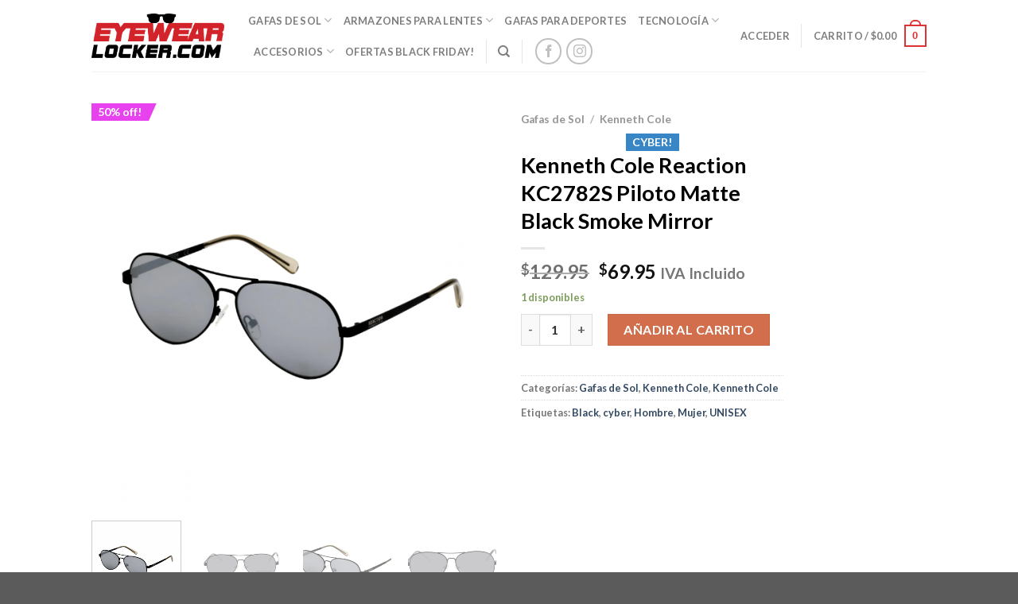

--- FILE ---
content_type: text/html; charset=UTF-8
request_url: https://eyewearlocker.com/producto/kenneth-cole-reaction-kc2782s-piloto-matte-black-smoke-mirror/
body_size: 32942
content:

<!DOCTYPE html>
<html lang="es" class="loading-site no-js">
<head>
	<meta charset="UTF-8" />
	<link rel="profile" href="http://gmpg.org/xfn/11" />
	<link rel="pingback" href="https://eyewearlocker.com/xmlrpc.php" />

	<script>(function(html){html.className = html.className.replace(/\bno-js\b/,'js')})(document.documentElement);</script>
<title>Kenneth Cole Reaction KC2782S Piloto Matte Black Smoke Mirror &#8211; EyewearLocker</title>
<meta name='robots' content='max-image-preview:large' />
	<style>img:is([sizes="auto" i], [sizes^="auto," i]) { contain-intrinsic-size: 3000px 1500px }</style>
	<meta name="viewport" content="width=device-width, initial-scale=1" /><link rel='dns-prefetch' href='//paybox.pagoplux.com' />
<link rel='dns-prefetch' href='//cdn.jsdelivr.net' />
<link rel='prefetch' href='https://eyewearlocker.com/wp-content/themes/flatsome/assets/js/chunk.countup.js?ver=3.16.4' />
<link rel='prefetch' href='https://eyewearlocker.com/wp-content/themes/flatsome/assets/js/chunk.sticky-sidebar.js?ver=3.16.4' />
<link rel='prefetch' href='https://eyewearlocker.com/wp-content/themes/flatsome/assets/js/chunk.tooltips.js?ver=3.16.4' />
<link rel='prefetch' href='https://eyewearlocker.com/wp-content/themes/flatsome/assets/js/chunk.vendors-popups.js?ver=3.16.4' />
<link rel='prefetch' href='https://eyewearlocker.com/wp-content/themes/flatsome/assets/js/chunk.vendors-slider.js?ver=3.16.4' />
<link rel="alternate" type="application/rss+xml" title="EyewearLocker &raquo; Feed" href="https://eyewearlocker.com/feed/" />
<link rel="alternate" type="application/rss+xml" title="EyewearLocker &raquo; Feed de los comentarios" href="https://eyewearlocker.com/comments/feed/" />
<script type="text/javascript">
/* <![CDATA[ */
window._wpemojiSettings = {"baseUrl":"https:\/\/s.w.org\/images\/core\/emoji\/15.0.3\/72x72\/","ext":".png","svgUrl":"https:\/\/s.w.org\/images\/core\/emoji\/15.0.3\/svg\/","svgExt":".svg","source":{"concatemoji":"https:\/\/eyewearlocker.com\/wp-includes\/js\/wp-emoji-release.min.js?ver=f9d4c763cde0bc3154c03cc5767c7418"}};
/*! This file is auto-generated */
!function(i,n){var o,s,e;function c(e){try{var t={supportTests:e,timestamp:(new Date).valueOf()};sessionStorage.setItem(o,JSON.stringify(t))}catch(e){}}function p(e,t,n){e.clearRect(0,0,e.canvas.width,e.canvas.height),e.fillText(t,0,0);var t=new Uint32Array(e.getImageData(0,0,e.canvas.width,e.canvas.height).data),r=(e.clearRect(0,0,e.canvas.width,e.canvas.height),e.fillText(n,0,0),new Uint32Array(e.getImageData(0,0,e.canvas.width,e.canvas.height).data));return t.every(function(e,t){return e===r[t]})}function u(e,t,n){switch(t){case"flag":return n(e,"\ud83c\udff3\ufe0f\u200d\u26a7\ufe0f","\ud83c\udff3\ufe0f\u200b\u26a7\ufe0f")?!1:!n(e,"\ud83c\uddfa\ud83c\uddf3","\ud83c\uddfa\u200b\ud83c\uddf3")&&!n(e,"\ud83c\udff4\udb40\udc67\udb40\udc62\udb40\udc65\udb40\udc6e\udb40\udc67\udb40\udc7f","\ud83c\udff4\u200b\udb40\udc67\u200b\udb40\udc62\u200b\udb40\udc65\u200b\udb40\udc6e\u200b\udb40\udc67\u200b\udb40\udc7f");case"emoji":return!n(e,"\ud83d\udc26\u200d\u2b1b","\ud83d\udc26\u200b\u2b1b")}return!1}function f(e,t,n){var r="undefined"!=typeof WorkerGlobalScope&&self instanceof WorkerGlobalScope?new OffscreenCanvas(300,150):i.createElement("canvas"),a=r.getContext("2d",{willReadFrequently:!0}),o=(a.textBaseline="top",a.font="600 32px Arial",{});return e.forEach(function(e){o[e]=t(a,e,n)}),o}function t(e){var t=i.createElement("script");t.src=e,t.defer=!0,i.head.appendChild(t)}"undefined"!=typeof Promise&&(o="wpEmojiSettingsSupports",s=["flag","emoji"],n.supports={everything:!0,everythingExceptFlag:!0},e=new Promise(function(e){i.addEventListener("DOMContentLoaded",e,{once:!0})}),new Promise(function(t){var n=function(){try{var e=JSON.parse(sessionStorage.getItem(o));if("object"==typeof e&&"number"==typeof e.timestamp&&(new Date).valueOf()<e.timestamp+604800&&"object"==typeof e.supportTests)return e.supportTests}catch(e){}return null}();if(!n){if("undefined"!=typeof Worker&&"undefined"!=typeof OffscreenCanvas&&"undefined"!=typeof URL&&URL.createObjectURL&&"undefined"!=typeof Blob)try{var e="postMessage("+f.toString()+"("+[JSON.stringify(s),u.toString(),p.toString()].join(",")+"));",r=new Blob([e],{type:"text/javascript"}),a=new Worker(URL.createObjectURL(r),{name:"wpTestEmojiSupports"});return void(a.onmessage=function(e){c(n=e.data),a.terminate(),t(n)})}catch(e){}c(n=f(s,u,p))}t(n)}).then(function(e){for(var t in e)n.supports[t]=e[t],n.supports.everything=n.supports.everything&&n.supports[t],"flag"!==t&&(n.supports.everythingExceptFlag=n.supports.everythingExceptFlag&&n.supports[t]);n.supports.everythingExceptFlag=n.supports.everythingExceptFlag&&!n.supports.flag,n.DOMReady=!1,n.readyCallback=function(){n.DOMReady=!0}}).then(function(){return e}).then(function(){var e;n.supports.everything||(n.readyCallback(),(e=n.source||{}).concatemoji?t(e.concatemoji):e.wpemoji&&e.twemoji&&(t(e.twemoji),t(e.wpemoji)))}))}((window,document),window._wpemojiSettings);
/* ]]> */
</script>
<style id='wp-emoji-styles-inline-css' type='text/css'>

	img.wp-smiley, img.emoji {
		display: inline !important;
		border: none !important;
		box-shadow: none !important;
		height: 1em !important;
		width: 1em !important;
		margin: 0 0.07em !important;
		vertical-align: -0.1em !important;
		background: none !important;
		padding: 0 !important;
	}
</style>
<style id='wp-block-library-inline-css' type='text/css'>
:root{--wp-admin-theme-color:#007cba;--wp-admin-theme-color--rgb:0,124,186;--wp-admin-theme-color-darker-10:#006ba1;--wp-admin-theme-color-darker-10--rgb:0,107,161;--wp-admin-theme-color-darker-20:#005a87;--wp-admin-theme-color-darker-20--rgb:0,90,135;--wp-admin-border-width-focus:2px;--wp-block-synced-color:#7a00df;--wp-block-synced-color--rgb:122,0,223;--wp-bound-block-color:var(--wp-block-synced-color)}@media (min-resolution:192dpi){:root{--wp-admin-border-width-focus:1.5px}}.wp-element-button{cursor:pointer}:root{--wp--preset--font-size--normal:16px;--wp--preset--font-size--huge:42px}:root .has-very-light-gray-background-color{background-color:#eee}:root .has-very-dark-gray-background-color{background-color:#313131}:root .has-very-light-gray-color{color:#eee}:root .has-very-dark-gray-color{color:#313131}:root .has-vivid-green-cyan-to-vivid-cyan-blue-gradient-background{background:linear-gradient(135deg,#00d084,#0693e3)}:root .has-purple-crush-gradient-background{background:linear-gradient(135deg,#34e2e4,#4721fb 50%,#ab1dfe)}:root .has-hazy-dawn-gradient-background{background:linear-gradient(135deg,#faaca8,#dad0ec)}:root .has-subdued-olive-gradient-background{background:linear-gradient(135deg,#fafae1,#67a671)}:root .has-atomic-cream-gradient-background{background:linear-gradient(135deg,#fdd79a,#004a59)}:root .has-nightshade-gradient-background{background:linear-gradient(135deg,#330968,#31cdcf)}:root .has-midnight-gradient-background{background:linear-gradient(135deg,#020381,#2874fc)}.has-regular-font-size{font-size:1em}.has-larger-font-size{font-size:2.625em}.has-normal-font-size{font-size:var(--wp--preset--font-size--normal)}.has-huge-font-size{font-size:var(--wp--preset--font-size--huge)}.has-text-align-center{text-align:center}.has-text-align-left{text-align:left}.has-text-align-right{text-align:right}#end-resizable-editor-section{display:none}.aligncenter{clear:both}.items-justified-left{justify-content:flex-start}.items-justified-center{justify-content:center}.items-justified-right{justify-content:flex-end}.items-justified-space-between{justify-content:space-between}.screen-reader-text{border:0;clip:rect(1px,1px,1px,1px);clip-path:inset(50%);height:1px;margin:-1px;overflow:hidden;padding:0;position:absolute;width:1px;word-wrap:normal!important}.screen-reader-text:focus{background-color:#ddd;clip:auto!important;clip-path:none;color:#444;display:block;font-size:1em;height:auto;left:5px;line-height:normal;padding:15px 23px 14px;text-decoration:none;top:5px;width:auto;z-index:100000}html :where(.has-border-color){border-style:solid}html :where([style*=border-top-color]){border-top-style:solid}html :where([style*=border-right-color]){border-right-style:solid}html :where([style*=border-bottom-color]){border-bottom-style:solid}html :where([style*=border-left-color]){border-left-style:solid}html :where([style*=border-width]){border-style:solid}html :where([style*=border-top-width]){border-top-style:solid}html :where([style*=border-right-width]){border-right-style:solid}html :where([style*=border-bottom-width]){border-bottom-style:solid}html :where([style*=border-left-width]){border-left-style:solid}html :where(img[class*=wp-image-]){height:auto;max-width:100%}:where(figure){margin:0 0 1em}html :where(.is-position-sticky){--wp-admin--admin-bar--position-offset:var(--wp-admin--admin-bar--height,0px)}@media screen and (max-width:600px){html :where(.is-position-sticky){--wp-admin--admin-bar--position-offset:0px}}
</style>
<style id='classic-theme-styles-inline-css' type='text/css'>
/*! This file is auto-generated */
.wp-block-button__link{color:#fff;background-color:#32373c;border-radius:9999px;box-shadow:none;text-decoration:none;padding:calc(.667em + 2px) calc(1.333em + 2px);font-size:1.125em}.wp-block-file__button{background:#32373c;color:#fff;text-decoration:none}
</style>
<link rel='stylesheet' id='woocommerce-advanced-product-labels-css' href='https://eyewearlocker.com/wp-content/plugins/woocommerce-advanced-product-labels/assets/front-end/css/woocommerce-advanced-product-labels.min.css?ver=1.3.1' type='text/css' media='all' />
<style id='woocommerce-inline-inline-css' type='text/css'>
.woocommerce form .form-row .required { visibility: visible; }
</style>
<link rel='stylesheet' id='brands-styles-css' href='https://eyewearlocker.com/wp-content/plugins/woocommerce/assets/css/brands.css?ver=9.6.3' type='text/css' media='all' />
<link rel='stylesheet' id='flatsome-woocommerce-advanced-labels-css' href='https://eyewearlocker.com/wp-content/themes/flatsome/inc/integrations/wc-advanced-product-labels/advanced-product-labels.css?ver=f9d4c763cde0bc3154c03cc5767c7418' type='text/css' media='all' />
<link rel='stylesheet' id='flatsome-main-css' href='https://eyewearlocker.com/wp-content/themes/flatsome/assets/css/flatsome.css?ver=3.16.4' type='text/css' media='all' />
<style id='flatsome-main-inline-css' type='text/css'>
@font-face {
				font-family: "fl-icons";
				font-display: block;
				src: url(https://eyewearlocker.com/wp-content/themes/flatsome/assets/css/icons/fl-icons.eot?v=3.16.4);
				src:
					url(https://eyewearlocker.com/wp-content/themes/flatsome/assets/css/icons/fl-icons.eot#iefix?v=3.16.4) format("embedded-opentype"),
					url(https://eyewearlocker.com/wp-content/themes/flatsome/assets/css/icons/fl-icons.woff2?v=3.16.4) format("woff2"),
					url(https://eyewearlocker.com/wp-content/themes/flatsome/assets/css/icons/fl-icons.ttf?v=3.16.4) format("truetype"),
					url(https://eyewearlocker.com/wp-content/themes/flatsome/assets/css/icons/fl-icons.woff?v=3.16.4) format("woff"),
					url(https://eyewearlocker.com/wp-content/themes/flatsome/assets/css/icons/fl-icons.svg?v=3.16.4#fl-icons) format("svg");
			}
</style>
<link rel='stylesheet' id='flatsome-shop-css' href='https://eyewearlocker.com/wp-content/themes/flatsome/assets/css/flatsome-shop.css?ver=3.16.4' type='text/css' media='all' />
<link rel='stylesheet' id='flatsome-style-css' href='https://eyewearlocker.com/wp-content/themes/flatsome/style.css?ver=3.16.4' type='text/css' media='all' />
<script type="text/javascript" src="https://eyewearlocker.com/wp-includes/js/jquery/jquery.min.js?ver=3.7.1" id="jquery-core-js"></script>
<script type="text/javascript" src="https://eyewearlocker.com/wp-includes/js/jquery/jquery-migrate.min.js?ver=3.4.1" id="jquery-migrate-js"></script>
<script type="text/javascript" src="https://eyewearlocker.com/wp-content/plugins/woo-pagoplux-payments/assets/js/bootstrap-notify.min.js?ver=1.0.0" id="pagoplux_paybox_script_notify-js" defer="defer" data-wp-strategy="defer"></script>
<script type="text/javascript" src="https://paybox.pagoplux.com/scripts-woocomerce/paybox-general/ppx-paybox.js?ver=1.0.0" id="pagoplux_paybox_script_button-js" defer="defer" data-wp-strategy="defer"></script>
<script type="text/javascript" src="https://eyewearlocker.com/wp-content/plugins/woo-pagoplux-payments/assets/js/ppx-payment.js?ver=1.0" id="pagoplux_paybox_script-js" defer="defer" data-wp-strategy="defer"></script>
<script type="text/javascript" src="https://eyewearlocker.com/wp-content/plugins/woocommerce/assets/js/jquery-blockui/jquery.blockUI.min.js?ver=2.7.0-wc.9.6.3" id="jquery-blockui-js" defer="defer" data-wp-strategy="defer"></script>
<script type="text/javascript" id="wc-add-to-cart-js-extra">
/* <![CDATA[ */
var wc_add_to_cart_params = {"ajax_url":"\/wp-admin\/admin-ajax.php","wc_ajax_url":"\/?wc-ajax=%%endpoint%%","i18n_view_cart":"Ver carrito","cart_url":"https:\/\/eyewearlocker.com\/cart\/","is_cart":"","cart_redirect_after_add":"no"};
/* ]]> */
</script>
<script type="text/javascript" src="https://eyewearlocker.com/wp-content/plugins/woocommerce/assets/js/frontend/add-to-cart.min.js?ver=9.6.3" id="wc-add-to-cart-js" defer="defer" data-wp-strategy="defer"></script>
<script type="text/javascript" id="wc-single-product-js-extra">
/* <![CDATA[ */
var wc_single_product_params = {"i18n_required_rating_text":"Por favor elige una puntuaci\u00f3n","i18n_product_gallery_trigger_text":"Ver galer\u00eda de im\u00e1genes a pantalla completa","review_rating_required":"no","flexslider":{"rtl":false,"animation":"slide","smoothHeight":true,"directionNav":false,"controlNav":"thumbnails","slideshow":false,"animationSpeed":500,"animationLoop":false,"allowOneSlide":false},"zoom_enabled":"","zoom_options":[],"photoswipe_enabled":"","photoswipe_options":{"shareEl":false,"closeOnScroll":false,"history":false,"hideAnimationDuration":0,"showAnimationDuration":0},"flexslider_enabled":""};
/* ]]> */
</script>
<script type="text/javascript" src="https://eyewearlocker.com/wp-content/plugins/woocommerce/assets/js/frontend/single-product.min.js?ver=9.6.3" id="wc-single-product-js" defer="defer" data-wp-strategy="defer"></script>
<script type="text/javascript" src="https://eyewearlocker.com/wp-content/plugins/woocommerce/assets/js/js-cookie/js.cookie.min.js?ver=2.1.4-wc.9.6.3" id="js-cookie-js" defer="defer" data-wp-strategy="defer"></script>
<script type="text/javascript" id="woocommerce-js-extra">
/* <![CDATA[ */
var woocommerce_params = {"ajax_url":"\/wp-admin\/admin-ajax.php","wc_ajax_url":"\/?wc-ajax=%%endpoint%%"};
/* ]]> */
</script>
<script type="text/javascript" src="https://eyewearlocker.com/wp-content/plugins/woocommerce/assets/js/frontend/woocommerce.min.js?ver=9.6.3" id="woocommerce-js" defer="defer" data-wp-strategy="defer"></script>
<link rel="https://api.w.org/" href="https://eyewearlocker.com/wp-json/" /><link rel="alternate" title="JSON" type="application/json" href="https://eyewearlocker.com/wp-json/wp/v2/product/43353" /><link rel="EditURI" type="application/rsd+xml" title="RSD" href="https://eyewearlocker.com/xmlrpc.php?rsd" />

<link rel="canonical" href="https://eyewearlocker.com/producto/kenneth-cole-reaction-kc2782s-piloto-matte-black-smoke-mirror/" />
<link rel='shortlink' href='https://eyewearlocker.com/?p=43353' />
<link rel="alternate" title="oEmbed (JSON)" type="application/json+oembed" href="https://eyewearlocker.com/wp-json/oembed/1.0/embed?url=https%3A%2F%2Feyewearlocker.com%2Fproducto%2Fkenneth-cole-reaction-kc2782s-piloto-matte-black-smoke-mirror%2F" />
<link rel="alternate" title="oEmbed (XML)" type="text/xml+oembed" href="https://eyewearlocker.com/wp-json/oembed/1.0/embed?url=https%3A%2F%2Feyewearlocker.com%2Fproducto%2Fkenneth-cole-reaction-kc2782s-piloto-matte-black-smoke-mirror%2F&#038;format=xml" />
		<script>
			document.documentElement.className = document.documentElement.className.replace('no-js', 'js');
		</script>
				<style>
			.no-js img.lazyload {
				display: none;
			}

			figure.wp-block-image img.lazyloading {
				min-width: 150px;
			}

						.lazyload, .lazyloading {
				opacity: 0;
			}

			.lazyloaded {
				opacity: 1;
				transition: opacity 400ms;
				transition-delay: 0ms;
			}

					</style>
		<style>.bg{opacity: 0; transition: opacity 1s; -webkit-transition: opacity 1s;} .bg-loaded{opacity: 1;}</style>	<noscript><style>.woocommerce-product-gallery{ opacity: 1 !important; }</style></noscript>
	<link rel="preconnect" href="//code.tidio.co">			<script  type="text/javascript">
				!function(f,b,e,v,n,t,s){if(f.fbq)return;n=f.fbq=function(){n.callMethod?
					n.callMethod.apply(n,arguments):n.queue.push(arguments)};if(!f._fbq)f._fbq=n;
					n.push=n;n.loaded=!0;n.version='2.0';n.queue=[];t=b.createElement(e);t.async=!0;
					t.src=v;s=b.getElementsByTagName(e)[0];s.parentNode.insertBefore(t,s)}(window,
					document,'script','https://connect.facebook.net/en_US/fbevents.js');
			</script>
			<!-- WooCommerce Facebook Integration Begin -->
			<script  type="text/javascript">

				fbq('init', '872464172959983', {}, {
    "agent": "woocommerce-9.6.3-3.3.5"
});

				fbq( 'track', 'PageView', {
    "source": "woocommerce",
    "version": "9.6.3",
    "pluginVersion": "3.3.5"
} );

				document.addEventListener( 'DOMContentLoaded', function() {
					// Insert placeholder for events injected when a product is added to the cart through AJAX.
					document.body.insertAdjacentHTML( 'beforeend', '<div class=\"wc-facebook-pixel-event-placeholder\"></div>' );
				}, false );

			</script>
			<!-- WooCommerce Facebook Integration End -->
			<style class='wp-fonts-local' type='text/css'>
@font-face{font-family:Inter;font-style:normal;font-weight:300 900;font-display:fallback;src:url('https://eyewearlocker.com/wp-content/plugins/woocommerce/assets/fonts/Inter-VariableFont_slnt,wght.woff2') format('woff2');font-stretch:normal;}
@font-face{font-family:Cardo;font-style:normal;font-weight:400;font-display:fallback;src:url('https://eyewearlocker.com/wp-content/plugins/woocommerce/assets/fonts/cardo_normal_400.woff2') format('woff2');}
</style>
		<script type="text/javascript">
		setTimeout(function () {
			let articulos = 0;
			let valorNR = "";
			let prop = ( valorNR == 1) ? true : false;
			if(prop){
				var $domainPayBox, // API de servicios Test
					$urlBasisAut,
					$urlApiEst = '/estv1/establishment'; // API de servicios Test
					var urlApiPayBoxPre = 'https://apipre.pagoplux.com';
        			var urlApiPayBoxProd = 'https://api.pagoplux.com';
        			var urlAuthTokenPre = "VUdGbmIxQnNkWGhCY0dsZlVHRjViV1Z1ZEc4a1VISkZNRFZmTWpBeU1EcEJjR2tqVUdGbmIxQnNkWGhmVUdGNWJXVnVkQ1JRY21WUVlYTkZNRFZmTWpBeU1BPT0=";
        			var urlAuthTokenProd = "VUdGbmIxQnNkWGhCY0RGUVlYbHRaVzUwSkZCeVQyUXdOVjh5TURJd09rRndNU05RWVdkdlVHeDFlRjlRWVhsdFpXNTBKRkJ5VDJSUVlYTjNNRFZmTWpBeU1BPT0=";

					if ("PayboxProduction: true" == "PayboxProduction: true") {
						$domainPayBox = urlApiPayBoxProd + $urlApiEst;
						$urlBasisAut = urlAuthTokenProd;
					} else {
						$domainPayBox = urlApiPayBoxPre + $urlApiEst;
						$urlBasisAut = urlAuthTokenPre;
					}
					let dataFind = {
						email: "eyewearlocker@gmail.com",
						planes: ""
					};

					let token = btoa(generateToken($urlBasisAut));

					function generateToken(urlBasicAuthentication) {
						let urlBasisAut = atob(urlBasicAuthentication);
						let longitud = Math.random() * urlBasisAut.length;
						let cadena = '';
						while (cadena.length < longitud) {
							cadena += urlBasisAut.charAt(Math.random() * longitud);
						}
						let tiempo = new Date();
						let number = tiempo.getTime();
						number = number * (360 / 12);
						return cadena + 'PPX_' + urlBasisAut + 'PPX_' + number + 'AWS';
					}
				if(articulos > 1){
					jQuery.ajax({
						type: 'POST',
						url: $domainPayBox + "/findPlansEstablishmentResource",
						crossDomainon: true,
						data: JSON.stringify(dataFind),
						headers: { 'Content-Type': 'application/json', 'Accept': '*', 'Authorization': 'Basic ' + token , 'Cache-Control': 'private, max-age=60' },
						dataType: 'json',
						success: function (resultado) {
							if (resultado.code == 0) {
								let numeroArticulos = (resultado.detail).length;
								if(numeroArticulos == 0){
									var data = {    	    
										PayboxRemail: "eyewearlocker@gmail.com",
										PayboxSendmail: "#billing_email",
										PayboxRename: "Pagoplux",
										PayboxSendname: "#billing_first_name" + "," + "#billing_last_name",
										PayboxBase0: "0.00",
										PayboxBase12: "0.00",
										PayBoxPlugin: true,
										PayboxProduction: true,
										PayboxDescription: "",
															PayboxRequired: [
																"#billing_first_name",
						"#billing_last_name",
						"#billing_country",
						"#billing_address_1",
						"#billing_city",
						"#billing_state", 
						"#billing_phone", 
						"#billing_email",
						"#billing_wooccm10"															],
										PayboxNumInstallments: "0",
										PayboxGraceMonths: "0",
										PayboxInteres: "1",
										PayboxUrl: "https://paybox.pagoplux.com",
										PayboxEnvironment: "prod",
										PayboxDirection: "#billing_address_1",
										PayboxPedido: false									};
									PagoPlux.init(data);
								} else {
									alert('Solamente puede realizar un pago a la vez de productos recurrentes');
								}
							}
						},
						error: function (result) {
							console.log('No se pudo obtener InformaciÃ³n del establecimiento');
						}
					});
				} else {
					jQuery.ajax({
						type: 'POST',
						url: $domainPayBox + "/findPlansEstablishmentResource",
						crossDomainon: true,
						data: JSON.stringify(dataFind),
						headers: { 'Content-Type': 'application/json', 'Accept': '*', 'Authorization': 'Basic ' + token, 'Cache-Control': 'private, max-age=60' },
						dataType: 'json',
						success: function (resultado) {
							if (resultado.code === 0) {
								let numeroArticulos = (resultado.detail).length;
								if(numeroArticulos === 0){
									var data = {    	    
										PayboxRemail: "eyewearlocker@gmail.com",
										PayboxSendmail: "#billing_email",
										PayboxRename: "Pagoplux",
										PayboxSendname: "#billing_first_name" + "," + "#billing_last_name",
										PayboxBase0: "0.00",
										PayboxBase12: "0.00",
										PayBoxPlugin: true,
										PayboxProduction: true,
										PayboxDescription: "",
										PayboxRequired: [
											"#billing_first_name",
						"#billing_last_name",
						"#billing_country",
						"#billing_address_1",
						"#billing_city",
						"#billing_state", 
						"#billing_phone", 
						"#billing_email",
						"#billing_wooccm10"										],
										PayboxNumInstallments: "0",
										PayboxGraceMonths: "0",
										PayboxInteres: "1",
										PayboxUrl: "https://paybox.pagoplux.com",
										PayboxEnvironment: "prod",
										PayboxDirection: "#billing_address_1",
										PayboxPedido: false									};
									PagoPlux.init(data);
								} else {
									var data = {    	    
										PayboxRemail: "eyewearlocker@gmail.com",
										PayboxSendmail: "#billing_email",
										PayboxRename: "Pagoplux",
										PayboxSendname: "#billing_first_name" + "," + "#billing_last_name",
										PayboxBase0: "0.00",
										PayboxBase12: "0.00",
										PayBoxPlugin: true,
										PayboxProduction: true,
										PayboxDescription: "",
										PayboxRequired: [
											"#billing_first_name",
						"#billing_last_name",
						"#billing_country",
						"#billing_address_1",
						"#billing_city",
						"#billing_state", 
						"#billing_phone", 
						"#billing_email",
						"#billing_wooccm10"										],
										PayboxNumInstallments: "0",
										PayboxGraceMonths: "0",
										PayboxInteres: "1",
										PayboxUrl: "https://paybox.pagoplux.com",
										PayboxDirection: "#billing_address_1",
										PayboxIdPlan: "",
										PayboxEnvironment: "prod",
										PayboxRecurrent: false,
										PayboxPagoInmediato: false,
										PayboxCobroPrueba: false,
										PayboxPermitirCalendarizar: false,
										PayboxPedido: false									};
									PagoPlux.init(data);
								}
							}
						},
						error: function (result) {
							console.log('No se pudo obtener InformaciÃ³n del establecimiento')
						}
					});
				}
			} else {
				var data = {    	    
						PayboxRemail: "eyewearlocker@gmail.com",
						PayboxSendmail: "#billing_email",
						PayboxRename: "Pagoplux",
						PayboxSendname: "#billing_first_name" + "," + "#billing_last_name",
						PayboxBase0: "0.00",
						PayboxBase12: "0.00",
						PayBoxPlugin: true,
						PayboxProduction: true,
						PayboxDescription: "",
											PayboxRequired: [
												"#billing_first_name",
						"#billing_last_name",
						"#billing_country",
						"#billing_address_1",
						"#billing_city",
						"#billing_state", 
						"#billing_phone", 
						"#billing_email",
						"#billing_wooccm10"											],
						PayboxNumInstallments: "0",
						PayboxGraceMonths: "0",
						PayboxInteres: "1",
						PayboxUrl: "https://paybox.pagoplux.com",
						PayboxDirection: "#billing_address_1",
						PayboxIdPlan: "",
						PayboxEnvironment: "prod",
						PayboxRecurrent: false,
						PayboxPagoInmediato: false,
						PayboxCobroPrueba: false,
						PayboxPermitirCalendarizar: false,
						PayboxPedido: false					};
					PagoPlux.init(data);
			}
		}, 3000);
		</script>
	<style id="custom-css" type="text/css">:root {--primary-color: #DD3333;}.header-main{height: 90px}#logo img{max-height: 90px}#logo{width:167px;}.header-bottom{min-height: 55px}.header-top{min-height: 30px}.transparent .header-main{height: 90px}.transparent #logo img{max-height: 90px}.has-transparent + .page-title:first-of-type,.has-transparent + #main > .page-title,.has-transparent + #main > div > .page-title,.has-transparent + #main .page-header-wrapper:first-of-type .page-title{padding-top: 90px;}.header.show-on-scroll,.stuck .header-main{height:70px!important}.stuck #logo img{max-height: 70px!important}.header-bottom {background-color: #f1f1f1}.header-main .nav > li > a{line-height: 16px }.header-bottom-nav > li > a{line-height: 16px }@media (max-width: 549px) {.header-main{height: 70px}#logo img{max-height: 70px}}.nav-dropdown{font-size:100%}/* Color */.accordion-title.active, .has-icon-bg .icon .icon-inner,.logo a, .primary.is-underline, .primary.is-link, .badge-outline .badge-inner, .nav-outline > li.active> a,.nav-outline >li.active > a, .cart-icon strong,[data-color='primary'], .is-outline.primary{color: #DD3333;}/* Color !important */[data-text-color="primary"]{color: #DD3333!important;}/* Background Color */[data-text-bg="primary"]{background-color: #DD3333;}/* Background */.scroll-to-bullets a,.featured-title, .label-new.menu-item > a:after, .nav-pagination > li > .current,.nav-pagination > li > span:hover,.nav-pagination > li > a:hover,.has-hover:hover .badge-outline .badge-inner,button[type="submit"], .button.wc-forward:not(.checkout):not(.checkout-button), .button.submit-button, .button.primary:not(.is-outline),.featured-table .title,.is-outline:hover, .has-icon:hover .icon-label,.nav-dropdown-bold .nav-column li > a:hover, .nav-dropdown.nav-dropdown-bold > li > a:hover, .nav-dropdown-bold.dark .nav-column li > a:hover, .nav-dropdown.nav-dropdown-bold.dark > li > a:hover, .header-vertical-menu__opener ,.is-outline:hover, .tagcloud a:hover,.grid-tools a, input[type='submit']:not(.is-form), .box-badge:hover .box-text, input.button.alt,.nav-box > li > a:hover,.nav-box > li.active > a,.nav-pills > li.active > a ,.current-dropdown .cart-icon strong, .cart-icon:hover strong, .nav-line-bottom > li > a:before, .nav-line-grow > li > a:before, .nav-line > li > a:before,.banner, .header-top, .slider-nav-circle .flickity-prev-next-button:hover svg, .slider-nav-circle .flickity-prev-next-button:hover .arrow, .primary.is-outline:hover, .button.primary:not(.is-outline), input[type='submit'].primary, input[type='submit'].primary, input[type='reset'].button, input[type='button'].primary, .badge-inner{background-color: #DD3333;}/* Border */.nav-vertical.nav-tabs > li.active > a,.scroll-to-bullets a.active,.nav-pagination > li > .current,.nav-pagination > li > span:hover,.nav-pagination > li > a:hover,.has-hover:hover .badge-outline .badge-inner,.accordion-title.active,.featured-table,.is-outline:hover, .tagcloud a:hover,blockquote, .has-border, .cart-icon strong:after,.cart-icon strong,.blockUI:before, .processing:before,.loading-spin, .slider-nav-circle .flickity-prev-next-button:hover svg, .slider-nav-circle .flickity-prev-next-button:hover .arrow, .primary.is-outline:hover{border-color: #DD3333}.nav-tabs > li.active > a{border-top-color: #DD3333}.widget_shopping_cart_content .blockUI.blockOverlay:before { border-left-color: #DD3333 }.woocommerce-checkout-review-order .blockUI.blockOverlay:before { border-left-color: #DD3333 }/* Fill */.slider .flickity-prev-next-button:hover svg,.slider .flickity-prev-next-button:hover .arrow{fill: #DD3333;}/* Focus */.primary:focus-visible, .submit-button:focus-visible, button[type="submit"]:focus-visible { outline-color: #DD3333!important; }.success.is-underline:hover,.success.is-outline:hover,.success{background-color: #589B15}.success-color, .success.is-link, .success.is-outline{color: #589B15;}.success-border{border-color: #589B15!important;}/* Color !important */[data-text-color="success"]{color: #589B15!important;}/* Background Color */[data-text-bg="success"]{background-color: #589B15;}h1,h2,h3,h4,h5,h6,.heading-font{color: #000000;}body{font-family: Lato, sans-serif;}body {font-weight: 400;font-style: normal;}.nav > li > a {font-family: Lato, sans-serif;}.mobile-sidebar-levels-2 .nav > li > ul > li > a {font-family: Lato, sans-serif;}.nav > li > a,.mobile-sidebar-levels-2 .nav > li > ul > li > a {font-weight: 700;font-style: normal;}h1,h2,h3,h4,h5,h6,.heading-font, .off-canvas-center .nav-sidebar.nav-vertical > li > a{font-family: Lato, sans-serif;}h1,h2,h3,h4,h5,h6,.heading-font,.banner h1,.banner h2 {font-weight: 700;font-style: normal;}.alt-font{font-family: "Dancing Script", sans-serif;}.alt-font {font-weight: 400!important;font-style: normal!important;}.has-equal-box-heights .box-image {padding-top: 100%;}.shop-page-title.featured-title .title-bg{ background-image: url(https://eyewearlocker.com/wp-content/uploads/2023/11/Gafas-Kenneth-Cole-Reaction-KC2782S-Piloto-Matte-Black-Smoke-Mirror-Gafa-Reaction-Kenneth-Cole-Ecuador-Eyewearlocker.png)!important;}@media screen and (min-width: 550px){.products .box-vertical .box-image{min-width: 247px!important;width: 247px!important;}}.nav-vertical-fly-out > li + li {border-top-width: 1px; border-top-style: solid;}.label-new.menu-item > a:after{content:"Nuevo";}.label-hot.menu-item > a:after{content:"Caliente";}.label-sale.menu-item > a:after{content:"Oferta";}.label-popular.menu-item > a:after{content:"Popular";}</style>		<style type="text/css" id="wp-custom-css">
			
.paymentez-checkout-modal__close {
	/*display:none !important;*/
	font-size:15px !important;
	padding: 5px 5px 5px 5px !important;
}

#buttonspay {
	margin-left:0px !important;
}
.buttonspay{
	font-size:8px !important;
}

/**
 * WooCommerce Disable Click on Product Image
*/
.woocommerce-product-gallery__image{
    pointer-events: none;
}
 
.woocommerce-product-gallery__trigger{
  display: none !important;
}
		</style>
		<style id="kirki-inline-styles">/* latin-ext */
@font-face {
  font-family: 'Lato';
  font-style: normal;
  font-weight: 400;
  font-display: swap;
  src: url(https://eyewearlocker.com/wp-content/fonts/lato/font) format('woff');
  unicode-range: U+0100-02BA, U+02BD-02C5, U+02C7-02CC, U+02CE-02D7, U+02DD-02FF, U+0304, U+0308, U+0329, U+1D00-1DBF, U+1E00-1E9F, U+1EF2-1EFF, U+2020, U+20A0-20AB, U+20AD-20C0, U+2113, U+2C60-2C7F, U+A720-A7FF;
}
/* latin */
@font-face {
  font-family: 'Lato';
  font-style: normal;
  font-weight: 400;
  font-display: swap;
  src: url(https://eyewearlocker.com/wp-content/fonts/lato/font) format('woff');
  unicode-range: U+0000-00FF, U+0131, U+0152-0153, U+02BB-02BC, U+02C6, U+02DA, U+02DC, U+0304, U+0308, U+0329, U+2000-206F, U+20AC, U+2122, U+2191, U+2193, U+2212, U+2215, U+FEFF, U+FFFD;
}
/* latin-ext */
@font-face {
  font-family: 'Lato';
  font-style: normal;
  font-weight: 700;
  font-display: swap;
  src: url(https://eyewearlocker.com/wp-content/fonts/lato/font) format('woff');
  unicode-range: U+0100-02BA, U+02BD-02C5, U+02C7-02CC, U+02CE-02D7, U+02DD-02FF, U+0304, U+0308, U+0329, U+1D00-1DBF, U+1E00-1E9F, U+1EF2-1EFF, U+2020, U+20A0-20AB, U+20AD-20C0, U+2113, U+2C60-2C7F, U+A720-A7FF;
}
/* latin */
@font-face {
  font-family: 'Lato';
  font-style: normal;
  font-weight: 700;
  font-display: swap;
  src: url(https://eyewearlocker.com/wp-content/fonts/lato/font) format('woff');
  unicode-range: U+0000-00FF, U+0131, U+0152-0153, U+02BB-02BC, U+02C6, U+02DA, U+02DC, U+0304, U+0308, U+0329, U+2000-206F, U+20AC, U+2122, U+2191, U+2193, U+2212, U+2215, U+FEFF, U+FFFD;
}/* vietnamese */
@font-face {
  font-family: 'Dancing Script';
  font-style: normal;
  font-weight: 400;
  font-display: swap;
  src: url(https://eyewearlocker.com/wp-content/fonts/dancing-script/font) format('woff');
  unicode-range: U+0102-0103, U+0110-0111, U+0128-0129, U+0168-0169, U+01A0-01A1, U+01AF-01B0, U+0300-0301, U+0303-0304, U+0308-0309, U+0323, U+0329, U+1EA0-1EF9, U+20AB;
}
/* latin-ext */
@font-face {
  font-family: 'Dancing Script';
  font-style: normal;
  font-weight: 400;
  font-display: swap;
  src: url(https://eyewearlocker.com/wp-content/fonts/dancing-script/font) format('woff');
  unicode-range: U+0100-02BA, U+02BD-02C5, U+02C7-02CC, U+02CE-02D7, U+02DD-02FF, U+0304, U+0308, U+0329, U+1D00-1DBF, U+1E00-1E9F, U+1EF2-1EFF, U+2020, U+20A0-20AB, U+20AD-20C0, U+2113, U+2C60-2C7F, U+A720-A7FF;
}
/* latin */
@font-face {
  font-family: 'Dancing Script';
  font-style: normal;
  font-weight: 400;
  font-display: swap;
  src: url(https://eyewearlocker.com/wp-content/fonts/dancing-script/font) format('woff');
  unicode-range: U+0000-00FF, U+0131, U+0152-0153, U+02BB-02BC, U+02C6, U+02DA, U+02DC, U+0304, U+0308, U+0329, U+2000-206F, U+20AC, U+2122, U+2191, U+2193, U+2212, U+2215, U+FEFF, U+FFFD;
}</style></head>

<body class="product-template-default single single-product postid-43353 theme-flatsome woocommerce woocommerce-page woocommerce-no-js lightbox nav-dropdown-has-arrow nav-dropdown-has-shadow nav-dropdown-has-border">


<a class="skip-link screen-reader-text" href="#main">Skip to content</a>

<div id="wrapper">

	
	<header id="header" class="header has-sticky sticky-jump">
		<div class="header-wrapper">
			<div id="masthead" class="header-main ">
      <div class="header-inner flex-row container logo-left medium-logo-center" role="navigation">

          <!-- Logo -->
          <div id="logo" class="flex-col logo">
            
<!-- Header logo -->
<a href="https://eyewearlocker.com/" title="EyewearLocker - Encuentra Todas Las Gafas de Marca" rel="home">
		<img width="167" height="90" data-src="http://eyewearlocker.com/wp-content/uploads/2017/07/final.png" class="header_logo header-logo lazyload" alt="EyewearLocker" src="[data-uri]" style="--smush-placeholder-width: 167px; --smush-placeholder-aspect-ratio: 167/90;" /><img  width="167" height="90" data-src="http://eyewearlocker.com/wp-content/uploads/2017/07/final.png" class="header-logo-dark lazyload" alt="EyewearLocker" src="[data-uri]" style="--smush-placeholder-width: 167px; --smush-placeholder-aspect-ratio: 167/90;" /></a>
          </div>

          <!-- Mobile Left Elements -->
          <div class="flex-col show-for-medium flex-left">
            <ul class="mobile-nav nav nav-left ">
              <li class="nav-icon has-icon">
  		<a href="#" data-open="#main-menu" data-pos="left" data-bg="main-menu-overlay" data-color="" class="is-small" aria-label="Menú" aria-controls="main-menu" aria-expanded="false">

		  <i class="icon-menu" ></i>
		  		</a>
	</li>
            </ul>
          </div>

          <!-- Left Elements -->
          <div class="flex-col hide-for-medium flex-left
            flex-grow">
            <ul class="header-nav header-nav-main nav nav-left  nav-uppercase" >
              <li id="menu-item-2848" class="menu-item menu-item-type-custom menu-item-object-custom menu-item-has-children menu-item-2848 menu-item-design-default has-dropdown"><a href="https://eyewearlocker.com/categoria-producto/sol/" class="nav-top-link" aria-expanded="false" aria-haspopup="menu">Gafas de sol<i class="icon-angle-down" ></i></a>
<ul class="sub-menu nav-dropdown nav-dropdown-default">
	<li id="menu-item-2835" class="menu-item menu-item-type-custom menu-item-object-custom menu-item-2835"><a href="https://eyewearlocker.com/categoria-producto/sol/?filtering=1&#038;filter_sex=men">Gafas para Hombre</a></li>
	<li id="menu-item-2836" class="menu-item menu-item-type-custom menu-item-object-custom menu-item-2836"><a href="https://eyewearlocker.com/categoria-producto/sol/?filtering=1&#038;filter_sex=girl">Gafas para Mujer</a></li>
	<li id="menu-item-2815" class="menu-item menu-item-type-custom menu-item-object-custom menu-item-2815"><a href="https://eyewearlocker.com/categoria-producto/sol/oakley/">Oakley</a></li>
	<li id="menu-item-2814" class="menu-item menu-item-type-custom menu-item-object-custom menu-item-2814"><a href="https://eyewearlocker.com/categoria-producto/ray/">Ray Ban</a></li>
	<li id="menu-item-56346" class="menu-item menu-item-type-custom menu-item-object-custom menu-item-56346"><a href="https://eyewearlocker.com/adidas">ADIDAS</a></li>
	<li id="menu-item-2832" class="menu-item menu-item-type-custom menu-item-object-custom menu-item-2832"><a href="https://eyewearlocker.com/categoria-producto/sol/puma/">Puma</a></li>
	<li id="menu-item-2833" class="menu-item menu-item-type-custom menu-item-object-custom menu-item-2833"><a href="https://eyewearlocker.com/categoria-producto/sol/nike-sol/">NIKE</a></li>
</ul>
</li>
<li id="menu-item-2847" class="menu-item menu-item-type-custom menu-item-object-custom menu-item-has-children menu-item-2847 menu-item-design-default has-dropdown"><a href="https://eyewearlocker.com/categoria-producto/opticos/" class="nav-top-link" aria-expanded="false" aria-haspopup="menu">Armazones Para Lentes<i class="icon-angle-down" ></i></a>
<ul class="sub-menu nav-dropdown nav-dropdown-default">
	<li id="menu-item-2826" class="menu-item menu-item-type-custom menu-item-object-custom menu-item-2826"><a href="https://eyewearlocker.com/categoria-producto/opticos/oakley-opticos/">Oakley</a></li>
	<li id="menu-item-2827" class="menu-item menu-item-type-custom menu-item-object-custom menu-item-2827"><a href="https://eyewearlocker.com/categoria-producto/opticos/rayban/">Ray Ban</a></li>
	<li id="menu-item-2828" class="menu-item menu-item-type-custom menu-item-object-custom menu-item-2828"><a href="https://eyewearlocker.com/categoria-producto/opticos/armaniexchange/">Armani Exchange</a></li>
	<li id="menu-item-2830" class="menu-item menu-item-type-custom menu-item-object-custom menu-item-2830"><a href="https://eyewearlocker.com/categoria-producto/opticos/nike-opticos/">NIKE</a></li>
	<li id="menu-item-2838" class="menu-item menu-item-type-custom menu-item-object-custom menu-item-2838"><a href="https://eyewearlocker.com/categoria-producto/opticos/?filter_sex=men">Hombre</a></li>
	<li id="menu-item-2839" class="menu-item menu-item-type-custom menu-item-object-custom menu-item-2839"><a href="https://eyewearlocker.com/categoria-producto/opticos/?filter_sex=girl">Mujer</a></li>
</ul>
</li>
<li id="menu-item-14343" class="menu-item menu-item-type-custom menu-item-object-custom menu-item-14343 menu-item-design-default"><a href="https://eyewearlocker.com/categoria-producto/deportes/" class="nav-top-link">Gafas para Deportes</a></li>
<li id="menu-item-2849" class="menu-item menu-item-type-custom menu-item-object-custom menu-item-has-children menu-item-2849 menu-item-design-default has-dropdown"><a href="#" class="nav-top-link" aria-expanded="false" aria-haspopup="menu">tecnología<i class="icon-angle-down" ></i></a>
<ul class="sub-menu nav-dropdown nav-dropdown-default">
	<li id="menu-item-2841" class="menu-item menu-item-type-custom menu-item-object-custom menu-item-2841"><a href="/shop/?filtering=1&#038;filter_tecnologia=polarizadas">Polarizadas</a></li>
	<li id="menu-item-2842" class="menu-item menu-item-type-custom menu-item-object-custom menu-item-2842"><a href="/shop/?filtering=1&#038;filter_tecnologia=prizm">Prizm</a></li>
	<li id="menu-item-2843" class="menu-item menu-item-type-custom menu-item-object-custom menu-item-2843"><a href="/shop/?filtering=1&#038;filter_tecnologia=chromance">Chromance</a></li>
	<li id="menu-item-19428" class="menu-item menu-item-type-taxonomy menu-item-object-product_tag menu-item-19428"><a href="https://eyewearlocker.com/etiqueta-producto/evolve/">Evolve</a></li>
</ul>
</li>
<li id="menu-item-2844" class="menu-item menu-item-type-custom menu-item-object-custom menu-item-has-children menu-item-2844 menu-item-design-default has-dropdown"><a href="http://eyewearlocker.com/categoria-producto/accesorios/" class="nav-top-link" aria-expanded="false" aria-haspopup="menu">Accesorios<i class="icon-angle-down" ></i></a>
<ul class="sub-menu nav-dropdown nav-dropdown-default">
	<li id="menu-item-12867" class="menu-item menu-item-type-taxonomy menu-item-object-product_cat menu-item-12867"><a href="https://eyewearlocker.com/categoria-producto/accesorios/mochilas/">Mochilas</a></li>
	<li id="menu-item-12868" class="menu-item menu-item-type-taxonomy menu-item-object-product_cat menu-item-12868"><a href="https://eyewearlocker.com/categoria-producto/accesorios/relojes/">Relojes</a></li>
	<li id="menu-item-12873" class="menu-item menu-item-type-taxonomy menu-item-object-product_cat menu-item-12873"><a href="https://eyewearlocker.com/categoria-producto/accesorios/billeteras/">Billeteras</a></li>
	<li id="menu-item-12871" class="menu-item menu-item-type-taxonomy menu-item-object-product_cat menu-item-12871"><a href="https://eyewearlocker.com/categoria-producto/accesorios/estuches/">Estuches</a></li>
	<li id="menu-item-12872" class="menu-item menu-item-type-taxonomy menu-item-object-product_cat menu-item-12872"><a href="https://eyewearlocker.com/categoria-producto/accesorios/gorras/">Gorras</a></li>
</ul>
</li>
<li id="menu-item-2829" class="menu-item menu-item-type-custom menu-item-object-custom menu-item-2829 menu-item-design-default"><a href="https://eyewearlocker.com/blackfriday/" class="nav-top-link">OFERTAS BLACK FRIDAY!</a></li>
<li class="header-divider"></li><li class="header-search header-search-dropdown has-icon has-dropdown menu-item-has-children">
		<a href="#" aria-label="Buscar" class="is-small"><i class="icon-search" ></i></a>
		<ul class="nav-dropdown nav-dropdown-default">
	 	<li class="header-search-form search-form html relative has-icon">
	<div class="header-search-form-wrapper">
		<div class="searchform-wrapper ux-search-box relative is-normal"><form role="search" method="get" class="searchform" action="https://eyewearlocker.com/">
	<div class="flex-row relative">
						<div class="flex-col flex-grow">
			<label class="screen-reader-text" for="woocommerce-product-search-field-0">Buscar por:</label>
			<input type="search" id="woocommerce-product-search-field-0" class="search-field mb-0" placeholder="Buscar&hellip;" value="" name="s" />
			<input type="hidden" name="post_type" value="product" />
					</div>
		<div class="flex-col">
			<button type="submit" value="Buscar" class="ux-search-submit submit-button secondary button  icon mb-0" aria-label="Submit">
				<i class="icon-search" ></i>			</button>
		</div>
	</div>
	<div class="live-search-results text-left z-top"></div>
</form>
</div>	</div>
</li>
	</ul>
</li>
<li class="header-divider"></li><li class="html custom html_nav_position_text"><div class="social-icons share-icons share-row relative icon-style-outline ">
		  		  		  <a href="//www.facebook.com/sharer.php?u=http://eyewearlocker.com/producto/all-star-canvas-hi-converse/" data-label="Facebook" onclick="window.open(this.href,this.title,'width=500,height=500,top=300px,left=300px');  return false;" rel="nofollow" target="_blank" class="icon button circle is-outline tooltip facebook tooltipstered"><i class="icon-facebook"></i></a>
		            <a href="https://www.instagram.com/eyewearlocker/?hl=es" onclick="window.open(this.href,this.title,'width=500,height=500,top=300px,left=300px');  return false;" rel="nofollow" target="_blank" class="icon button circle is-outline tooltip pinterest tooltipstered"><i class="icon-instagram"></i></a>
              </div></li>            </ul>
          </div>

          <!-- Right Elements -->
          <div class="flex-col hide-for-medium flex-right">
            <ul class="header-nav header-nav-main nav nav-right  nav-uppercase">
              <li class="account-item has-icon
    "
>

<a href="https://eyewearlocker.com/my-account/"
    class="nav-top-link nav-top-not-logged-in "
    data-open="#login-form-popup"  >
    <span>
    Acceder      </span>
  
</a>



</li>
<li class="header-divider"></li><li class="cart-item has-icon has-dropdown">

<a href="https://eyewearlocker.com/cart/" title="Carrito" class="header-cart-link is-small">


<span class="header-cart-title">
   Carrito   /      <span class="cart-price"><span class="woocommerce-Price-amount amount"><bdi><span class="woocommerce-Price-currencySymbol">&#36;</span>0.00</bdi></span></span>
  </span>

    <span class="cart-icon image-icon">
    <strong>0</strong>
  </span>
  </a>

 <ul class="nav-dropdown nav-dropdown-default">
    <li class="html widget_shopping_cart">
      <div class="widget_shopping_cart_content">
        

	<p class="woocommerce-mini-cart__empty-message">No hay productos en el carrito.</p>


      </div>
    </li>
     </ul>

</li>
            </ul>
          </div>

          <!-- Mobile Right Elements -->
          <div class="flex-col show-for-medium flex-right">
            <ul class="mobile-nav nav nav-right ">
              <li class="cart-item has-icon">

      <a href="https://eyewearlocker.com/cart/" class="header-cart-link off-canvas-toggle nav-top-link is-small" data-open="#cart-popup" data-class="off-canvas-cart" title="Carrito" data-pos="right">
  
    <span class="cart-icon image-icon">
    <strong>0</strong>
  </span>
  </a>


  <!-- Cart Sidebar Popup -->
  <div id="cart-popup" class="mfp-hide widget_shopping_cart">
  <div class="cart-popup-inner inner-padding">
      <div class="cart-popup-title text-center">
          <h4 class="uppercase">Carrito</h4>
          <div class="is-divider"></div>
      </div>
      <div class="widget_shopping_cart_content">
          

	<p class="woocommerce-mini-cart__empty-message">No hay productos en el carrito.</p>


      </div>
             <div class="cart-sidebar-content relative"></div>  </div>
  </div>

</li>
            </ul>
          </div>

      </div>

            <div class="container"><div class="top-divider full-width"></div></div>
      </div>

<div class="header-bg-container fill"><div class="header-bg-image fill"></div><div class="header-bg-color fill"></div></div>		</div>
	</header>

	
	<main id="main" class="">

	<div class="shop-container">

		
			<div class="container">
	<div class="woocommerce-notices-wrapper"></div><div class="category-filtering container text-center product-filter-row show-for-medium">
  <a href="#product-sidebar"
    data-open="#product-sidebar"
    data-pos="left"
    class="filter-button uppercase plain">
      <i class="icon-equalizer"></i>
      <strong>Filtrar</strong>
  </a>
</div>
</div>
<div id="product-43353" class="product type-product post-43353 status-publish first instock product_cat-sol product_cat-kenneth-cole product_cat-kenneth-cole-2 product_tag-black product_tag-cyber product_tag-hombre product_tag-mujer product_tag-unisex has-post-thumbnail sale taxable shipping-taxable purchasable product-type-simple">
	<div class="product-container">

<div class="product-main">
	<div class="row content-row mb-0">

		<div class="product-gallery col large-6">
		<div class="advanced-woo-labels awl-position-type-on-image awl-label-type-single awl-align-left-top" style="display:none;flex-wrap:wrap;flex-direction:row;text-align:left;width:100%;position:absolute;z-index:9;left:0px;right:auto;top:0px;bottom:auto;transform:none;justify-content:flex-start;"><div class="awl-label-wrap awl-text-label-wrap awl-label-id-50697" style=""><span class="awl-product-label awl-type-label awl-type-label-angle" style="display:table;position:relative;line-height:1;white-space:nowrap;vertical-align:baseline;font-size:14px;--awl-font-size-tablet:14px;--awl-font-size-phone:14px;font-weight:400;font-style:normal;letter-spacing:0px;color:#fff;opacity:1;margin:0px 0px 0px 0px;"><span class="awl-label-text"  style="display:table-cell;padding:0.3em 0.6em 0.3em 0.6em;z-index:1;background:#e742ed;position:relative;line-height:1;border-radius:0;"><span class="awl-inner-text">50% off!</span></span><span class="awl-label-after" style="display:table-cell;width:0;height:0;position:relative;z-index:2;overflow:hidden;padding:0 0.65em 0 0;"><svg viewBox="0 0 100 100" preserveAspectRatio="none" style="position:absolute;top:0;width:100%;height:100%;fill:#e742ed;"><g class="awl-angle-after"><polygon vector-effect="non-scaling-stroke" points="0,0 97,0 0,100" style="stroke:none;" /><line class="d-stroke" vector-effect="non-scaling-stroke" x1="0" y1="0" x2="97" y2="0" /><line vector-effect="non-scaling-stroke" x1="97" y1="0" x2="0" y2="100" /></g></svg></span></span></div></div>
<div class="product-images relative mb-half has-hover woocommerce-product-gallery woocommerce-product-gallery--with-images woocommerce-product-gallery--columns-4 images" data-columns="4">

  <div class="badge-container is-larger absolute left top z-1">

</div>

  <div class="image-tools absolute top show-on-hover right z-3">
      </div>

  <figure class="woocommerce-product-gallery__wrapper product-gallery-slider slider slider-nav-small mb-half has-image-zoom disable-lightbox"
        data-flickity-options='{
                "cellAlign": "center",
                "wrapAround": true,
                "autoPlay": false,
                "prevNextButtons":true,
                "adaptiveHeight": true,
                "imagesLoaded": true,
                "lazyLoad": 1,
                "dragThreshold" : 15,
                "pageDots": false,
                "rightToLeft": false       }'>
    <div data-thumb="https://eyewearlocker.com/wp-content/uploads/2023/11/Gafas-Kenneth-Cole-Reaction-KC2782S-Piloto-Matte-Black-Smoke-Mirror-Gafa-Reaction-Kenneth-Cole-Ecuador-Eyewearlocker-100x100.png" data-thumb-alt="Gafas Kenneth Cole Reaction KC2782S Piloto - Gafa Reaction Kenneth Cole Ecuador Eyewearlocker.com" class="woocommerce-product-gallery__image slide first"><a href="https://eyewearlocker.com/wp-content/uploads/2023/11/Gafas-Kenneth-Cole-Reaction-KC2782S-Piloto-Matte-Black-Smoke-Mirror-Gafa-Reaction-Kenneth-Cole-Ecuador-Eyewearlocker.png"><img loading="lazy" width="510" height="510" src="https://eyewearlocker.com/wp-content/uploads/2023/11/Gafas-Kenneth-Cole-Reaction-KC2782S-Piloto-Matte-Black-Smoke-Mirror-Gafa-Reaction-Kenneth-Cole-Ecuador-Eyewearlocker-510x510.png" class="wp-post-image skip-lazy" alt="Gafas Kenneth Cole Reaction KC2782S Piloto - Gafa Reaction Kenneth Cole Ecuador Eyewearlocker.com" title="Gafas Kenneth Cole Reaction KC2782S Piloto Matte Black Smoke Mirror - Gafa Reaction Kenneth Cole Ecuador Eyewearlocker" data-caption="" data-src="https://eyewearlocker.com/wp-content/uploads/2023/11/Gafas-Kenneth-Cole-Reaction-KC2782S-Piloto-Matte-Black-Smoke-Mirror-Gafa-Reaction-Kenneth-Cole-Ecuador-Eyewearlocker.png" data-large_image="https://eyewearlocker.com/wp-content/uploads/2023/11/Gafas-Kenneth-Cole-Reaction-KC2782S-Piloto-Matte-Black-Smoke-Mirror-Gafa-Reaction-Kenneth-Cole-Ecuador-Eyewearlocker.png" data-large_image_width="600" data-large_image_height="600" decoding="async" fetchpriority="high" srcset="https://eyewearlocker.com/wp-content/uploads/2023/11/Gafas-Kenneth-Cole-Reaction-KC2782S-Piloto-Matte-Black-Smoke-Mirror-Gafa-Reaction-Kenneth-Cole-Ecuador-Eyewearlocker-510x510.png 510w, https://eyewearlocker.com/wp-content/uploads/2023/11/Gafas-Kenneth-Cole-Reaction-KC2782S-Piloto-Matte-Black-Smoke-Mirror-Gafa-Reaction-Kenneth-Cole-Ecuador-Eyewearlocker-280x280.png 280w, https://eyewearlocker.com/wp-content/uploads/2023/11/Gafas-Kenneth-Cole-Reaction-KC2782S-Piloto-Matte-Black-Smoke-Mirror-Gafa-Reaction-Kenneth-Cole-Ecuador-Eyewearlocker-247x247.png 247w, https://eyewearlocker.com/wp-content/uploads/2023/11/Gafas-Kenneth-Cole-Reaction-KC2782S-Piloto-Matte-Black-Smoke-Mirror-Gafa-Reaction-Kenneth-Cole-Ecuador-Eyewearlocker-100x100.png 100w, https://eyewearlocker.com/wp-content/uploads/2023/11/Gafas-Kenneth-Cole-Reaction-KC2782S-Piloto-Matte-Black-Smoke-Mirror-Gafa-Reaction-Kenneth-Cole-Ecuador-Eyewearlocker.png 600w" sizes="(max-width: 510px) 100vw, 510px" /></a></div><div data-thumb="https://eyewearlocker.com/wp-content/uploads/2023/11/Gafas-Kenneth-Cole-Reaction-KC2782S-Piloto-Matte-Black-Smoke-Mirror-Gafa-Reaction-Kenneth-Cole-Ecuador-Eyewearlocker2-100x100.png" data-thumb-alt="Gafas Kenneth Cole Reaction KC2782S Piloto - Gafa Reaction Kenneth Cole Ecuador Eyewearlocker.com" class="woocommerce-product-gallery__image slide"><a href="https://eyewearlocker.com/wp-content/uploads/2023/11/Gafas-Kenneth-Cole-Reaction-KC2782S-Piloto-Matte-Black-Smoke-Mirror-Gafa-Reaction-Kenneth-Cole-Ecuador-Eyewearlocker2.png"><img loading="lazy" width="510" height="383" src="https://eyewearlocker.com/wp-content/uploads/2023/11/Gafas-Kenneth-Cole-Reaction-KC2782S-Piloto-Matte-Black-Smoke-Mirror-Gafa-Reaction-Kenneth-Cole-Ecuador-Eyewearlocker2-510x383.png" class="skip-lazy" alt="Gafas Kenneth Cole Reaction KC2782S Piloto - Gafa Reaction Kenneth Cole Ecuador Eyewearlocker.com" title="Gafas Kenneth Cole Reaction KC2782S Piloto Matte Black Smoke Mirror - Gafa Reaction Kenneth Cole Ecuador Eyewearlocker2" data-caption="" data-src="https://eyewearlocker.com/wp-content/uploads/2023/11/Gafas-Kenneth-Cole-Reaction-KC2782S-Piloto-Matte-Black-Smoke-Mirror-Gafa-Reaction-Kenneth-Cole-Ecuador-Eyewearlocker2.png" data-large_image="https://eyewearlocker.com/wp-content/uploads/2023/11/Gafas-Kenneth-Cole-Reaction-KC2782S-Piloto-Matte-Black-Smoke-Mirror-Gafa-Reaction-Kenneth-Cole-Ecuador-Eyewearlocker2.png" data-large_image_width="800" data-large_image_height="600" decoding="async" srcset="https://eyewearlocker.com/wp-content/uploads/2023/11/Gafas-Kenneth-Cole-Reaction-KC2782S-Piloto-Matte-Black-Smoke-Mirror-Gafa-Reaction-Kenneth-Cole-Ecuador-Eyewearlocker2-510x383.png 510w, https://eyewearlocker.com/wp-content/uploads/2023/11/Gafas-Kenneth-Cole-Reaction-KC2782S-Piloto-Matte-Black-Smoke-Mirror-Gafa-Reaction-Kenneth-Cole-Ecuador-Eyewearlocker2-768x576.png 768w, https://eyewearlocker.com/wp-content/uploads/2023/11/Gafas-Kenneth-Cole-Reaction-KC2782S-Piloto-Matte-Black-Smoke-Mirror-Gafa-Reaction-Kenneth-Cole-Ecuador-Eyewearlocker2.png 800w" sizes="(max-width: 510px) 100vw, 510px" /></a></div><div data-thumb="https://eyewearlocker.com/wp-content/uploads/2023/11/Gafas-Kenneth-Cole-Reaction-KC2782S-Piloto-Matte-Black-Smoke-Mirror-Gafa-Reaction-Kenneth-Cole-Ecuador-Eyewearlocker-1-100x100.png" data-thumb-alt="Gafas Kenneth Cole Reaction KC2782S Piloto - Gafa Reaction Kenneth Cole Ecuador Eyewearlocker.com" class="woocommerce-product-gallery__image slide"><a href="https://eyewearlocker.com/wp-content/uploads/2023/11/Gafas-Kenneth-Cole-Reaction-KC2782S-Piloto-Matte-Black-Smoke-Mirror-Gafa-Reaction-Kenneth-Cole-Ecuador-Eyewearlocker-1.png"><img loading="lazy" width="510" height="383" src="https://eyewearlocker.com/wp-content/uploads/2023/11/Gafas-Kenneth-Cole-Reaction-KC2782S-Piloto-Matte-Black-Smoke-Mirror-Gafa-Reaction-Kenneth-Cole-Ecuador-Eyewearlocker-1-510x383.png" class="skip-lazy" alt="Gafas Kenneth Cole Reaction KC2782S Piloto - Gafa Reaction Kenneth Cole Ecuador Eyewearlocker.com" title="Gafas Kenneth Cole Reaction KC2782S Piloto Matte Black Smoke Mirror - Gafa Reaction Kenneth Cole Ecuador Eyewearlocker" data-caption="" data-src="https://eyewearlocker.com/wp-content/uploads/2023/11/Gafas-Kenneth-Cole-Reaction-KC2782S-Piloto-Matte-Black-Smoke-Mirror-Gafa-Reaction-Kenneth-Cole-Ecuador-Eyewearlocker-1.png" data-large_image="https://eyewearlocker.com/wp-content/uploads/2023/11/Gafas-Kenneth-Cole-Reaction-KC2782S-Piloto-Matte-Black-Smoke-Mirror-Gafa-Reaction-Kenneth-Cole-Ecuador-Eyewearlocker-1.png" data-large_image_width="800" data-large_image_height="600" decoding="async" srcset="https://eyewearlocker.com/wp-content/uploads/2023/11/Gafas-Kenneth-Cole-Reaction-KC2782S-Piloto-Matte-Black-Smoke-Mirror-Gafa-Reaction-Kenneth-Cole-Ecuador-Eyewearlocker-1-510x383.png 510w, https://eyewearlocker.com/wp-content/uploads/2023/11/Gafas-Kenneth-Cole-Reaction-KC2782S-Piloto-Matte-Black-Smoke-Mirror-Gafa-Reaction-Kenneth-Cole-Ecuador-Eyewearlocker-1-768x576.png 768w, https://eyewearlocker.com/wp-content/uploads/2023/11/Gafas-Kenneth-Cole-Reaction-KC2782S-Piloto-Matte-Black-Smoke-Mirror-Gafa-Reaction-Kenneth-Cole-Ecuador-Eyewearlocker-1.png 800w" sizes="(max-width: 510px) 100vw, 510px" /></a></div><div data-thumb="https://eyewearlocker.com/wp-content/uploads/2023/11/Gafas-Kenneth-Cole-Reaction-KC2782S-Piloto-Matte-Black-Smoke-Mirror-Gafa-Reaction-Kenneth-Cole-Ecuador-Eyewearlocker1-100x100.png" data-thumb-alt="Gafas Kenneth Cole Reaction KC2782S Piloto - Gafa Reaction Kenneth Cole Ecuador Eyewearlocker.com" class="woocommerce-product-gallery__image slide"><a href="https://eyewearlocker.com/wp-content/uploads/2023/11/Gafas-Kenneth-Cole-Reaction-KC2782S-Piloto-Matte-Black-Smoke-Mirror-Gafa-Reaction-Kenneth-Cole-Ecuador-Eyewearlocker1.png"><img loading="lazy" width="510" height="383" src="https://eyewearlocker.com/wp-content/uploads/2023/11/Gafas-Kenneth-Cole-Reaction-KC2782S-Piloto-Matte-Black-Smoke-Mirror-Gafa-Reaction-Kenneth-Cole-Ecuador-Eyewearlocker1-510x383.png" class="skip-lazy" alt="Gafas Kenneth Cole Reaction KC2782S Piloto - Gafa Reaction Kenneth Cole Ecuador Eyewearlocker.com" title="Gafas Kenneth Cole Reaction KC2782S Piloto Matte Black Smoke Mirror - Gafa Reaction Kenneth Cole Ecuador Eyewearlocker1" data-caption="" data-src="https://eyewearlocker.com/wp-content/uploads/2023/11/Gafas-Kenneth-Cole-Reaction-KC2782S-Piloto-Matte-Black-Smoke-Mirror-Gafa-Reaction-Kenneth-Cole-Ecuador-Eyewearlocker1.png" data-large_image="https://eyewearlocker.com/wp-content/uploads/2023/11/Gafas-Kenneth-Cole-Reaction-KC2782S-Piloto-Matte-Black-Smoke-Mirror-Gafa-Reaction-Kenneth-Cole-Ecuador-Eyewearlocker1.png" data-large_image_width="800" data-large_image_height="600" decoding="async" srcset="https://eyewearlocker.com/wp-content/uploads/2023/11/Gafas-Kenneth-Cole-Reaction-KC2782S-Piloto-Matte-Black-Smoke-Mirror-Gafa-Reaction-Kenneth-Cole-Ecuador-Eyewearlocker1-510x383.png 510w, https://eyewearlocker.com/wp-content/uploads/2023/11/Gafas-Kenneth-Cole-Reaction-KC2782S-Piloto-Matte-Black-Smoke-Mirror-Gafa-Reaction-Kenneth-Cole-Ecuador-Eyewearlocker1-768x576.png 768w, https://eyewearlocker.com/wp-content/uploads/2023/11/Gafas-Kenneth-Cole-Reaction-KC2782S-Piloto-Matte-Black-Smoke-Mirror-Gafa-Reaction-Kenneth-Cole-Ecuador-Eyewearlocker1.png 800w" sizes="(max-width: 510px) 100vw, 510px" /></a></div><div data-thumb="https://eyewearlocker.com/wp-content/uploads/2023/11/Gafas-Kenneth-Cole-Reaction-KC2782S-Piloto-Matte-Black-Smoke-Mirror-Gafa-Reaction-Kenneth-Cole-Ecuador-Eyewearlocker3-100x100.png" data-thumb-alt="Gafas Kenneth Cole Reaction KC2782S Piloto - Gafa Reaction Kenneth Cole Ecuador Eyewearlocker.com" class="woocommerce-product-gallery__image slide"><a href="https://eyewearlocker.com/wp-content/uploads/2023/11/Gafas-Kenneth-Cole-Reaction-KC2782S-Piloto-Matte-Black-Smoke-Mirror-Gafa-Reaction-Kenneth-Cole-Ecuador-Eyewearlocker3.png"><img loading="lazy" width="510" height="383" src="https://eyewearlocker.com/wp-content/uploads/2023/11/Gafas-Kenneth-Cole-Reaction-KC2782S-Piloto-Matte-Black-Smoke-Mirror-Gafa-Reaction-Kenneth-Cole-Ecuador-Eyewearlocker3-510x383.png" class="skip-lazy" alt="Gafas Kenneth Cole Reaction KC2782S Piloto - Gafa Reaction Kenneth Cole Ecuador Eyewearlocker.com" title="Gafas Kenneth Cole Reaction KC2782S Piloto Matte Black Smoke Mirror - Gafa Reaction Kenneth Cole Ecuador Eyewearlocker3" data-caption="" data-src="https://eyewearlocker.com/wp-content/uploads/2023/11/Gafas-Kenneth-Cole-Reaction-KC2782S-Piloto-Matte-Black-Smoke-Mirror-Gafa-Reaction-Kenneth-Cole-Ecuador-Eyewearlocker3.png" data-large_image="https://eyewearlocker.com/wp-content/uploads/2023/11/Gafas-Kenneth-Cole-Reaction-KC2782S-Piloto-Matte-Black-Smoke-Mirror-Gafa-Reaction-Kenneth-Cole-Ecuador-Eyewearlocker3.png" data-large_image_width="800" data-large_image_height="600" decoding="async" srcset="https://eyewearlocker.com/wp-content/uploads/2023/11/Gafas-Kenneth-Cole-Reaction-KC2782S-Piloto-Matte-Black-Smoke-Mirror-Gafa-Reaction-Kenneth-Cole-Ecuador-Eyewearlocker3-510x383.png 510w, https://eyewearlocker.com/wp-content/uploads/2023/11/Gafas-Kenneth-Cole-Reaction-KC2782S-Piloto-Matte-Black-Smoke-Mirror-Gafa-Reaction-Kenneth-Cole-Ecuador-Eyewearlocker3-768x576.png 768w, https://eyewearlocker.com/wp-content/uploads/2023/11/Gafas-Kenneth-Cole-Reaction-KC2782S-Piloto-Matte-Black-Smoke-Mirror-Gafa-Reaction-Kenneth-Cole-Ecuador-Eyewearlocker3.png 800w" sizes="(max-width: 510px) 100vw, 510px" /></a></div>  </figure>

  <div class="image-tools absolute bottom left z-3">
      </div>
</div>

	<div class="product-thumbnails thumbnails slider row row-small row-slider slider-nav-small small-columns-4"
		data-flickity-options='{
			"cellAlign": "left",
			"wrapAround": false,
			"autoPlay": false,
			"prevNextButtons": true,
			"asNavFor": ".product-gallery-slider",
			"percentPosition": true,
			"imagesLoaded": true,
			"pageDots": false,
			"rightToLeft": false,
			"contain": true
		}'>
					<div class="col is-nav-selected first">
				<a>
					<img data-src="https://eyewearlocker.com/wp-content/uploads/2023/11/Gafas-Kenneth-Cole-Reaction-KC2782S-Piloto-Matte-Black-Smoke-Mirror-Gafa-Reaction-Kenneth-Cole-Ecuador-Eyewearlocker-247x247.png" alt="Gafas Kenneth Cole Reaction KC2782S Piloto - Gafa Reaction Kenneth Cole Ecuador Eyewearlocker.com" width="247" height="247" class="attachment-woocommerce_thumbnail lazyload" src="[data-uri]" style="--smush-placeholder-width: 247px; --smush-placeholder-aspect-ratio: 247/247;" />				</a>
			</div><div class="col"><a><img data-src="https://eyewearlocker.com/wp-content/uploads/2023/11/Gafas-Kenneth-Cole-Reaction-KC2782S-Piloto-Matte-Black-Smoke-Mirror-Gafa-Reaction-Kenneth-Cole-Ecuador-Eyewearlocker2-247x247.png" alt="Gafas Kenneth Cole Reaction KC2782S Piloto - Gafa Reaction Kenneth Cole Ecuador Eyewearlocker.com" width="247" height="247"  class="attachment-woocommerce_thumbnail lazyload" src="[data-uri]" style="--smush-placeholder-width: 247px; --smush-placeholder-aspect-ratio: 247/247;" /></a></div><div class="col"><a><img data-src="https://eyewearlocker.com/wp-content/uploads/2023/11/Gafas-Kenneth-Cole-Reaction-KC2782S-Piloto-Matte-Black-Smoke-Mirror-Gafa-Reaction-Kenneth-Cole-Ecuador-Eyewearlocker-1-247x247.png" alt="Gafas Kenneth Cole Reaction KC2782S Piloto - Gafa Reaction Kenneth Cole Ecuador Eyewearlocker.com" width="247" height="247"  class="attachment-woocommerce_thumbnail lazyload" src="[data-uri]" style="--smush-placeholder-width: 247px; --smush-placeholder-aspect-ratio: 247/247;" /></a></div><div class="col"><a><img data-src="https://eyewearlocker.com/wp-content/uploads/2023/11/Gafas-Kenneth-Cole-Reaction-KC2782S-Piloto-Matte-Black-Smoke-Mirror-Gafa-Reaction-Kenneth-Cole-Ecuador-Eyewearlocker1-247x247.png" alt="Gafas Kenneth Cole Reaction KC2782S Piloto - Gafa Reaction Kenneth Cole Ecuador Eyewearlocker.com" width="247" height="247"  class="attachment-woocommerce_thumbnail lazyload" src="[data-uri]" style="--smush-placeholder-width: 247px; --smush-placeholder-aspect-ratio: 247/247;" /></a></div><div class="col"><a><img data-src="https://eyewearlocker.com/wp-content/uploads/2023/11/Gafas-Kenneth-Cole-Reaction-KC2782S-Piloto-Matte-Black-Smoke-Mirror-Gafa-Reaction-Kenneth-Cole-Ecuador-Eyewearlocker3-247x247.png" alt="Gafas Kenneth Cole Reaction KC2782S Piloto - Gafa Reaction Kenneth Cole Ecuador Eyewearlocker.com" width="247" height="247"  class="attachment-woocommerce_thumbnail lazyload" src="[data-uri]" style="--smush-placeholder-width: 247px; --smush-placeholder-aspect-ratio: 247/247;" /></a></div>	</div>
			</div>

		<div class="product-info summary col-fit col entry-summary product-summary">
			<nav class="woocommerce-breadcrumb breadcrumbs "><a href="https://eyewearlocker.com/categoria-producto/sol/">Gafas de Sol</a> <span class="divider">&#47;</span> <a href="https://eyewearlocker.com/categoria-producto/sol/kenneth-cole/">Kenneth Cole</a></nav><div class="advanced-woo-labels awl-position-type-before-title awl-label-type-single awl-align-center" style="display:flex;flex-wrap:wrap;flex-direction:row;text-align:left;width:100%;position:relative;z-index:1;justify-content:center;"><div class="awl-label-wrap awl-text-label-wrap awl-label-id-35222" style=""><span class="awl-product-label awl-type-label awl-type-label-standard" style="display:table;position:relative;line-height:1;white-space:nowrap;vertical-align:baseline;font-size:14px;--awl-font-size-tablet:14px;--awl-font-size-phone:14px;font-weight:400;font-style:normal;letter-spacing:0;color:#fff;opacity:1;margin:0;"><span class="awl-label-text"  style="display:table-cell;padding:0.3em 0.6em;z-index:1;background:#3986c6;position:relative;line-height:1;border-radius:0;"><span class="awl-inner-text">CYBER!</span></span></span></div></div><h1 class="product-title product_title entry-title">
	Kenneth Cole Reaction KC2782S Piloto Matte Black Smoke Mirror</h1>

	<div class="is-divider small"></div>
<div class="price-wrapper">
	<p class="price product-page-price price-on-sale">
  <del aria-hidden="true"><span class="woocommerce-Price-amount amount"><bdi><span class="woocommerce-Price-currencySymbol">&#36;</span>129.95</bdi></span></del> <span class="screen-reader-text">El precio original era: &#036;129.95.</span><ins aria-hidden="true"><span class="woocommerce-Price-amount amount"><bdi><span class="woocommerce-Price-currencySymbol">&#36;</span>69.95</bdi></span></ins><span class="screen-reader-text">El precio actual es: &#036;69.95.</span> <small class="woocommerce-price-suffix">IVA Incluido</small></p>
</div>
 <p class="stock in-stock">1 disponibles</p>

	
	<form class="cart" action="https://eyewearlocker.com/producto/kenneth-cole-reaction-kc2782s-piloto-matte-black-smoke-mirror/" method="post" enctype='multipart/form-data'>
		
			<div class="quantity buttons_added">
		<input type="button" value="-" class="minus button is-form">				<label class="screen-reader-text" for="quantity_696b694835f46">Kenneth Cole Reaction KC2782S Piloto Matte Black Smoke Mirror cantidad</label>
		<input
			type="number"
			readonly="readonly"			id="quantity_696b694835f46"
			class="input-text qty text"
			name="quantity"
			value="1"
			title="Qty"
			size="4"
			min="1"
			max="1"
					/>
				<input type="button" value="+" class="plus button is-form">	</div>
	
		<button type="submit" name="add-to-cart" value="43353" class="single_add_to_cart_button button alt">Añadir al carrito</button>

			</form>

	
<div class="product_meta">

	
	
	<span class="posted_in">Categorías: <a href="https://eyewearlocker.com/categoria-producto/sol/" rel="tag">Gafas de Sol</a>, <a href="https://eyewearlocker.com/categoria-producto/sol/kenneth-cole/" rel="tag">Kenneth Cole</a>, <a href="https://eyewearlocker.com/categoria-producto/kenneth-cole-2/" rel="tag">Kenneth Cole</a></span>
	<span class="tagged_as">Etiquetas: <a href="https://eyewearlocker.com/etiqueta-producto/black/" rel="tag">Black</a>, <a href="https://eyewearlocker.com/etiqueta-producto/cyber/" rel="tag">cyber</a>, <a href="https://eyewearlocker.com/etiqueta-producto/hombre/" rel="tag">Hombre</a>, <a href="https://eyewearlocker.com/etiqueta-producto/mujer/" rel="tag">Mujer</a>, <a href="https://eyewearlocker.com/etiqueta-producto/unisex/" rel="tag">UNISEX</a></span>
	
</div>

		</div>


		<div id="product-sidebar" class="col large-2 hide-for-medium product-sidebar-small">
			<aside id="custom_html-2" class="widget_text widget widget_custom_html"><div class="textwidget custom-html-widget"><!-- 98d84a49f0926e391ebb5f919bfd7772 --></div></aside>		</div>

	</div>
</div>

<div class="product-footer">
	<div class="container">
		
	<div class="woocommerce-tabs wc-tabs-wrapper container tabbed-content">
		<ul class="tabs wc-tabs product-tabs small-nav-collapse nav nav-uppercase nav-line nav-left" role="tablist">
							<li class="description_tab active" id="tab-title-description" role="presentation">
					<a href="#tab-description" role="tab" aria-selected="true" aria-controls="tab-description">
						Descripción					</a>
				</li>
											<li class="additional_information_tab " id="tab-title-additional_information" role="presentation">
					<a href="#tab-additional_information" role="tab" aria-selected="false" aria-controls="tab-additional_information" tabindex="-1">
						Información adicional					</a>
				</li>
									</ul>
		<div class="tab-panels">
							<div class="woocommerce-Tabs-panel woocommerce-Tabs-panel--description panel entry-content active" id="tab-description" role="tabpanel" aria-labelledby="tab-title-description">
										

<h1 style="text-align: center;">Gafas Kenneth Cole Reaction KC2782S Piloto Matte Black Smoke Mirror</h1>
<p>Model Code: KC2782S 01C 59-13 140</p>
<p>Para aquellos que buscan el accesorio de protección perfecto para la vida dinámica de la ciudad, las gafas de sol de Kenneth Cole Reaction son una excelente opción.</p>
<div class="row"  id="row-318208135">

	<div id="col-497172905" class="col medium-5 small-12 large-5"  >
				<div class="col-inner"  >
			
			
		</div>
					</div>

	

	<div id="col-1611993299" class="col medium-5 small-12 large-5"  >
				<div class="col-inner"  >
			
			
		</div>
					</div>

	

	<div id="col-1030670832" class="col medium-2 small-12 large-2"  >
				<div class="col-inner"  >
			
			
	<div class="img has-hover x md-x lg-x y md-y lg-y" id="image_957630418">
								<div class="img-inner dark" >
									
					</div>
								
<style>
#image_957630418 {
  width: 100%;
}
</style>
	</div>
	
		</div>
					</div>

	
</div>
<div class="accordion">
<div id="accordion-2458983742" class="accordion-item"><a id="accordion-2458983742-label" href="#" class="accordion-title plain" aria-expanded="false" aria-controls="accordion-2458983742-content"><button class="toggle" aria-label="Toggle"><i class="icon-angle-down"></i></button><span>¿Cómo son los envíos?</span></a><div id="accordion-2458983742-content" class="accordion-inner" aria-labelledby="accordion-2458983742-label">
<p>Los envíos son Gratuitos en todas las órdenes y el tiempo de entrega es de 24 a 48 horas depende de la ciudad.</p>
</div></div>
<div id="accordion-2867849016" class="accordion-item"><a id="accordion-2867849016-label" href="#" class="accordion-title plain" aria-expanded="false" aria-controls="accordion-2867849016-content"><button class="toggle" aria-label="Toggle"><i class="icon-angle-down"></i></button><span>¿Cómo pago la orden?</span></a><div id="accordion-2867849016-content" class="accordion-inner" aria-labelledby="accordion-2867849016-label">
<p>Es muy fácil, añades al carrito haces click en finalizar compra, llenas los datos de facturación y envío, Seleccionas el método de pago: Paypal, Paymentez ( Tarjetas de crédito) o Transferencia bancaria</p>
</div></div>
<div id="accordion-2901661643" class="accordion-item"><a id="accordion-2901661643-label" href="#" class="accordion-title plain" aria-expanded="false" aria-controls="accordion-2901661643-content"><button class="toggle" aria-label="Toggle"><i class="icon-angle-down"></i></button><span>¿Puedo Diferir?</span></a><div id="accordion-2901661643-content" class="accordion-inner" aria-labelledby="accordion-2901661643-label">
<p>Si con tarjetas Diners, Visa &amp;amp; Mastercard de los banco Pichincha y pacífico, escoge la Opción Paymentez al momento del pago.</p>
<p>3, 6, 9 y 12 meses con solo 1% de Interes</p>
	<div class="img has-hover x md-x lg-x y md-y lg-y" id="image_1320943380">
								<div class="img-inner dark" >
									
					</div>
								
<style>
#image_1320943380 {
  width: 43%;
}
</style>
	</div>
	
</div></div>
<div id="accordion-3531179865" class="accordion-item"><a id="accordion-3531179865-label" href="#" class="accordion-title plain" aria-expanded="false" aria-controls="accordion-3531179865-content"><button class="toggle" aria-label="Toggle"><i class="icon-angle-down"></i></button><span>¿Disponen de Tienda Física para Probarse?</span></a><div id="accordion-3531179865-content" class="accordion-inner" aria-labelledby="accordion-3531179865-label">
<p>Puedes visitar nuestro distribuidor autorizado en Quito, encuéntralos en WAZE y Google Maps como: Eyewearlocker</p>
</div></div>
</div>
				</div>
											<div class="woocommerce-Tabs-panel woocommerce-Tabs-panel--additional_information panel entry-content " id="tab-additional_information" role="tabpanel" aria-labelledby="tab-title-additional_information">
										

<table class="woocommerce-product-attributes shop_attributes" aria-label="Detalles del producto">
			<tr class="woocommerce-product-attributes-item woocommerce-product-attributes-item--attribute_pa_sex">
			<th class="woocommerce-product-attributes-item__label" scope="row">Género</th>
			<td class="woocommerce-product-attributes-item__value"><p><a href="https://eyewearlocker.com/sex/men/" rel="tag">Hombre</a>, <a href="https://eyewearlocker.com/sex/girl/" rel="tag">Mujer</a></p>
</td>
		</tr>
			<tr class="woocommerce-product-attributes-item woocommerce-product-attributes-item--attribute_pa_talla">
			<th class="woocommerce-product-attributes-item__label" scope="row">Tamaño</th>
			<td class="woocommerce-product-attributes-item__value"><p><a href="https://eyewearlocker.com/talla/59mm/" rel="tag">59mm</a></p>
</td>
		</tr>
	</table>
				</div>
							
					</div>
	</div>


	<div class="related related-products-wrapper product-section">

					<h3 class="product-section-title container-width product-section-title-related pt-half pb-half uppercase">
				Productos relacionados			</h3>
		

	
  
    <div class="row has-equal-box-heights large-columns-4 medium-columns-3 small-columns-2 row-small slider row-slider slider-nav-reveal slider-nav-push"  data-flickity-options='{"imagesLoaded": true, "groupCells": "100%", "dragThreshold" : 5, "cellAlign": "left","wrapAround": true,"prevNextButtons": true,"percentPosition": true,"pageDots": false, "rightToLeft": false, "autoPlay" : false}'>

  
		<div class="product-small col has-hover out-of-stock product type-product post-21360 status-publish outofstock product_cat-ray-ban product_cat-sol product_cat-ray product_tag-black product_tag-hombre product_tag-mujer product_tag-unisex has-post-thumbnail sale taxable shipping-taxable purchasable product-type-simple">
	<div class="col-inner">
	
<div class="badge-container absolute left top z-1">

</div>
	<div class="product-small box ">
		<div class="box-image">
			<div class="image-zoom">
				<a href="https://eyewearlocker.com/producto/gafas-ray-ban-clubmaster-verde-g-15-polarizadas/" aria-label="Ray Ban Clubmaster RB3016 Black Verde G-15 Clásicas Polarizadas">
					<img width="247" height="247" data-src="https://eyewearlocker.com/wp-content/uploads/2021/11/Gafas-Ray-Ban-Clubmaster-RB3016-Black-Verde-G-15-Clásica-Polarizadas-Gafas-Ray-Ban-Ecuador-Eyewearlocker-247x247.png" class="attachment-woocommerce_thumbnail size-woocommerce_thumbnail lazyload" alt="Gafas Ray Ban Clubmaster RB3016 - Gafas Ray Ban Ecuador Eyewearlocker.com" decoding="async" data-srcset="https://eyewearlocker.com/wp-content/uploads/2021/11/Gafas-Ray-Ban-Clubmaster-RB3016-Black-Verde-G-15-Clásica-Polarizadas-Gafas-Ray-Ban-Ecuador-Eyewearlocker-247x247.png 247w, https://eyewearlocker.com/wp-content/uploads/2021/11/Gafas-Ray-Ban-Clubmaster-RB3016-Black-Verde-G-15-Clásica-Polarizadas-Gafas-Ray-Ban-Ecuador-Eyewearlocker-280x280.png 280w, https://eyewearlocker.com/wp-content/uploads/2021/11/Gafas-Ray-Ban-Clubmaster-RB3016-Black-Verde-G-15-Clásica-Polarizadas-Gafas-Ray-Ban-Ecuador-Eyewearlocker-510x510.png 510w, https://eyewearlocker.com/wp-content/uploads/2021/11/Gafas-Ray-Ban-Clubmaster-RB3016-Black-Verde-G-15-Clásica-Polarizadas-Gafas-Ray-Ban-Ecuador-Eyewearlocker-100x100.png 100w, https://eyewearlocker.com/wp-content/uploads/2021/11/Gafas-Ray-Ban-Clubmaster-RB3016-Black-Verde-G-15-Clásica-Polarizadas-Gafas-Ray-Ban-Ecuador-Eyewearlocker-60x60.png 60w, https://eyewearlocker.com/wp-content/uploads/2021/11/Gafas-Ray-Ban-Clubmaster-RB3016-Black-Verde-G-15-Clásica-Polarizadas-Gafas-Ray-Ban-Ecuador-Eyewearlocker-90x90.png 90w, https://eyewearlocker.com/wp-content/uploads/2021/11/Gafas-Ray-Ban-Clubmaster-RB3016-Black-Verde-G-15-Clásica-Polarizadas-Gafas-Ray-Ban-Ecuador-Eyewearlocker-300x300.png 300w, https://eyewearlocker.com/wp-content/uploads/2021/11/Gafas-Ray-Ban-Clubmaster-RB3016-Black-Verde-G-15-Clásica-Polarizadas-Gafas-Ray-Ban-Ecuador-Eyewearlocker.png 600w" data-sizes="(max-width: 247px) 100vw, 247px" src="[data-uri]" style="--smush-placeholder-width: 247px; --smush-placeholder-aspect-ratio: 247/247;" />				</a>
			</div>
			<div class="image-tools is-small top right show-on-hover">
							</div>
			<div class="image-tools is-small hide-for-small bottom left show-on-hover">
							</div>
			<div class="image-tools grid-tools text-center hide-for-small bottom hover-slide-in show-on-hover">
				  <a class="quick-view" data-prod="21360" href="#quick-view">Vista Rápida</a>			</div>
			<div class="out-of-stock-label">Sin existencias</div>		</div>

		<div class="box-text box-text-products text-center grid-style-2">
			<div class="title-wrapper">		<p class="category uppercase is-smaller no-text-overflow product-cat op-7">
			Ray Ban		</p>
	<div class="advanced-woo-labels awl-position-type-before-title awl-label-type-archive awl-align-center" style="display:flex;flex-wrap:wrap;flex-direction:row;text-align:left;width:100%;position:relative;z-index:1;justify-content:center;"><div class="awl-label-wrap awl-text-label-wrap awl-label-id-35222" style=""><span class="awl-product-label awl-type-label awl-type-label-standard" style="display:table;position:relative;line-height:1;white-space:nowrap;vertical-align:baseline;font-size:14px;--awl-font-size-tablet:14px;--awl-font-size-phone:14px;font-weight:400;font-style:normal;letter-spacing:0;color:#fff;opacity:1;margin:0;"><span class="awl-label-text"  style="display:table-cell;padding:0.3em 0.6em;z-index:1;background:#3986c6;position:relative;line-height:1;border-radius:0;"><span class="awl-inner-text">CYBER!</span></span></span></div></div><p class="name product-title woocommerce-loop-product__title"><a href="https://eyewearlocker.com/producto/gafas-ray-ban-clubmaster-verde-g-15-polarizadas/" class="woocommerce-LoopProduct-link woocommerce-loop-product__link">Ray Ban Clubmaster RB3016 Black Verde G-15 Clásicas Polarizadas</a></p></div><div class="price-wrapper">
	<span class="price"><del aria-hidden="true"><span class="woocommerce-Price-amount amount"><bdi><span class="woocommerce-Price-currencySymbol">&#36;</span>256.00</bdi></span></del> <span class="screen-reader-text">El precio original era: &#036;256.00.</span><ins aria-hidden="true"><span class="woocommerce-Price-amount amount"><bdi><span class="woocommerce-Price-currencySymbol">&#36;</span>196.00</bdi></span></ins><span class="screen-reader-text">El precio actual es: &#036;196.00.</span> <small class="woocommerce-price-suffix">IVA Incluido</small></span>
</div>		</div>
	</div>
		</div>
</div><div class="product-small col has-hover product type-product post-21799 status-publish instock product_cat-oakley-2 product_cat-deportes product_cat-sol product_cat-oakley product_tag-aventura product_tag-black product_tag-ciclismo product_tag-hombre product_tag-mujer product_tag-running product_tag-sports product_tag-sutro product_tag-unisex has-post-thumbnail sale taxable shipping-taxable purchasable product-type-simple">
	<div class="col-inner">
	
<div class="badge-container absolute left top z-1">

</div>
	<div class="product-small box ">
		<div class="box-image">
			<div class="image-zoom">
				<a href="https://eyewearlocker.com/producto/oakley-sutro-polished-black-prizm-black/" aria-label="Oakley Sutro Prizm Black Polished Black">
					<img width="247" height="247" data-src="https://eyewearlocker.com/wp-content/uploads/2025/01/Gafas-Oakley-Sutro-Polished-Black-Prizm-Black-Gafas-Oakley-Ecuador-Eyewearlocker-1-247x247.jpg" class="attachment-woocommerce_thumbnail size-woocommerce_thumbnail lazyload" alt="" decoding="async" data-srcset="https://eyewearlocker.com/wp-content/uploads/2025/01/Gafas-Oakley-Sutro-Polished-Black-Prizm-Black-Gafas-Oakley-Ecuador-Eyewearlocker-1-247x247.jpg 247w, https://eyewearlocker.com/wp-content/uploads/2025/01/Gafas-Oakley-Sutro-Polished-Black-Prizm-Black-Gafas-Oakley-Ecuador-Eyewearlocker-1-280x280.jpg 280w, https://eyewearlocker.com/wp-content/uploads/2025/01/Gafas-Oakley-Sutro-Polished-Black-Prizm-Black-Gafas-Oakley-Ecuador-Eyewearlocker-1-510x510.jpg 510w, https://eyewearlocker.com/wp-content/uploads/2025/01/Gafas-Oakley-Sutro-Polished-Black-Prizm-Black-Gafas-Oakley-Ecuador-Eyewearlocker-1-100x100.jpg 100w, https://eyewearlocker.com/wp-content/uploads/2025/01/Gafas-Oakley-Sutro-Polished-Black-Prizm-Black-Gafas-Oakley-Ecuador-Eyewearlocker-1.jpg 600w" data-sizes="(max-width: 247px) 100vw, 247px" src="[data-uri]" style="--smush-placeholder-width: 247px; --smush-placeholder-aspect-ratio: 247/247;" />				</a>
			</div>
			<div class="image-tools is-small top right show-on-hover">
							</div>
			<div class="image-tools is-small hide-for-small bottom left show-on-hover">
							</div>
			<div class="image-tools grid-tools text-center hide-for-small bottom hover-slide-in show-on-hover">
				  <a class="quick-view" data-prod="21799" href="#quick-view">Vista Rápida</a>			</div>
					</div>

		<div class="box-text box-text-products text-center grid-style-2">
			<div class="title-wrapper">		<p class="category uppercase is-smaller no-text-overflow product-cat op-7">
			Oakley		</p>
	<div class="advanced-woo-labels awl-position-type-before-title awl-label-type-archive awl-align-center" style="display:flex;flex-wrap:wrap;flex-direction:row;text-align:left;width:100%;position:relative;z-index:1;justify-content:center;"><div class="awl-label-wrap awl-text-label-wrap awl-label-id-35222" style=""><span class="awl-product-label awl-type-label awl-type-label-standard" style="display:table;position:relative;line-height:1;white-space:nowrap;vertical-align:baseline;font-size:14px;--awl-font-size-tablet:14px;--awl-font-size-phone:14px;font-weight:400;font-style:normal;letter-spacing:0;color:#fff;opacity:1;margin:0;"><span class="awl-label-text"  style="display:table-cell;padding:0.3em 0.6em;z-index:1;background:#3986c6;position:relative;line-height:1;border-radius:0;"><span class="awl-inner-text">CYBER!</span></span></span></div></div><p class="name product-title woocommerce-loop-product__title"><a href="https://eyewearlocker.com/producto/oakley-sutro-polished-black-prizm-black/" class="woocommerce-LoopProduct-link woocommerce-loop-product__link">Oakley Sutro Prizm Black Polished Black</a></p></div><div class="price-wrapper">
	<span class="price"><del aria-hidden="true"><span class="woocommerce-Price-amount amount"><bdi><span class="woocommerce-Price-currencySymbol">&#36;</span>223.00</bdi></span></del> <span class="screen-reader-text">El precio original era: &#036;223.00.</span><ins aria-hidden="true"><span class="woocommerce-Price-amount amount"><bdi><span class="woocommerce-Price-currencySymbol">&#36;</span>203.00</bdi></span></ins><span class="screen-reader-text">El precio actual es: &#036;203.00.</span> <small class="woocommerce-price-suffix">IVA Incluido</small></span>
</div>		</div>
	</div>
		</div>
</div><div class="product-small col has-hover product type-product post-18454 status-publish last instock product_cat-timberland-2 product_cat-sol product_tag-black product_tag-cyber product_tag-piloto product_tag-rebajas has-post-thumbnail sale taxable shipping-taxable purchasable product-type-simple">
	<div class="col-inner">
	
<div class="badge-container absolute left top z-1">

</div>
	<div class="product-small box ">
		<div class="box-image">
			<div class="image-zoom">
				<a href="https://eyewearlocker.com/producto/gafas-timberland-tb7151-havana-matte-cafe-polarizadas/" aria-label="Gafas Timberland Piloto TB7151 Havana Matte Cafe Polarizadas">
					<img width="247" height="247" data-src="https://eyewearlocker.com/wp-content/uploads/2019/08/Gafas-Timberland-TB7151-Havana-Matte-Gafas-Timberland-Ecuador-Eyewearlocker-247x247.png" class="attachment-woocommerce_thumbnail size-woocommerce_thumbnail lazyload" alt="Gafas Timberland TB7151 - Gafas Timberland Ecuador - Eyewearlocker.com" decoding="async" data-srcset="https://eyewearlocker.com/wp-content/uploads/2019/08/Gafas-Timberland-TB7151-Havana-Matte-Gafas-Timberland-Ecuador-Eyewearlocker-247x247.png 247w, https://eyewearlocker.com/wp-content/uploads/2019/08/Gafas-Timberland-TB7151-Havana-Matte-Gafas-Timberland-Ecuador-Eyewearlocker-280x280.png 280w, https://eyewearlocker.com/wp-content/uploads/2019/08/Gafas-Timberland-TB7151-Havana-Matte-Gafas-Timberland-Ecuador-Eyewearlocker-510x510.png 510w, https://eyewearlocker.com/wp-content/uploads/2019/08/Gafas-Timberland-TB7151-Havana-Matte-Gafas-Timberland-Ecuador-Eyewearlocker-100x100.png 100w, https://eyewearlocker.com/wp-content/uploads/2019/08/Gafas-Timberland-TB7151-Havana-Matte-Gafas-Timberland-Ecuador-Eyewearlocker-60x60.png 60w, https://eyewearlocker.com/wp-content/uploads/2019/08/Gafas-Timberland-TB7151-Havana-Matte-Gafas-Timberland-Ecuador-Eyewearlocker-90x90.png 90w, https://eyewearlocker.com/wp-content/uploads/2019/08/Gafas-Timberland-TB7151-Havana-Matte-Gafas-Timberland-Ecuador-Eyewearlocker-300x300.png 300w, https://eyewearlocker.com/wp-content/uploads/2019/08/Gafas-Timberland-TB7151-Havana-Matte-Gafas-Timberland-Ecuador-Eyewearlocker.png 600w" data-sizes="(max-width: 247px) 100vw, 247px" src="[data-uri]" style="--smush-placeholder-width: 247px; --smush-placeholder-aspect-ratio: 247/247;" /><div class="advanced-woo-labels awl-position-type-on-image awl-label-type-archive awl-align-left-top" style="display:flex;flex-wrap:wrap;flex-direction:row;text-align:left;width:100%;position:absolute;z-index:0;left:0px;right:auto;top:0px;bottom:auto;transform:none;justify-content:flex-start;"><div class="awl-label-wrap awl-text-label-wrap awl-label-id-50697" style=""><span class="awl-product-label awl-type-label awl-type-label-angle" style="display:table;position:relative;line-height:1;white-space:nowrap;vertical-align:baseline;font-size:14px;--awl-font-size-tablet:14px;--awl-font-size-phone:14px;font-weight:400;font-style:normal;letter-spacing:0px;color:#fff;opacity:1;margin:0px 0px 0px 0px;"><span class="awl-label-text"  style="display:table-cell;padding:0.3em 0.6em 0.3em 0.6em;z-index:1;background:#e742ed;position:relative;line-height:1;border-radius:0;"><span class="awl-inner-text">50% off!</span></span><span class="awl-label-after" style="display:table-cell;width:0;height:0;position:relative;z-index:2;overflow:hidden;padding:0 0.65em 0 0;"><svg viewBox="0 0 100 100" preserveAspectRatio="none" style="position:absolute;top:0;width:100%;height:100%;fill:#e742ed;"><g class="awl-angle-after"><polygon vector-effect="non-scaling-stroke" points="0,0 97,0 0,100" style="stroke:none;" /><line class="d-stroke" vector-effect="non-scaling-stroke" x1="0" y1="0" x2="97" y2="0" /><line vector-effect="non-scaling-stroke" x1="97" y1="0" x2="0" y2="100" /></g></svg></span></span></div></div>				</a>
			</div>
			<div class="image-tools is-small top right show-on-hover">
							</div>
			<div class="image-tools is-small hide-for-small bottom left show-on-hover">
							</div>
			<div class="image-tools grid-tools text-center hide-for-small bottom hover-slide-in show-on-hover">
				  <a class="quick-view" data-prod="18454" href="#quick-view">Vista Rápida</a>			</div>
					</div>

		<div class="box-text box-text-products text-center grid-style-2">
			<div class="title-wrapper">		<p class="category uppercase is-smaller no-text-overflow product-cat op-7">
			Timberland		</p>
	<div class="advanced-woo-labels awl-position-type-before-title awl-label-type-archive awl-align-center" style="display:flex;flex-wrap:wrap;flex-direction:row;text-align:left;width:100%;position:relative;z-index:1;justify-content:center;"><div class="awl-label-wrap awl-text-label-wrap awl-label-id-35222" style=""><span class="awl-product-label awl-type-label awl-type-label-standard" style="display:table;position:relative;line-height:1;white-space:nowrap;vertical-align:baseline;font-size:14px;--awl-font-size-tablet:14px;--awl-font-size-phone:14px;font-weight:400;font-style:normal;letter-spacing:0;color:#fff;opacity:1;margin:0;"><span class="awl-label-text"  style="display:table-cell;padding:0.3em 0.6em;z-index:1;background:#3986c6;position:relative;line-height:1;border-radius:0;"><span class="awl-inner-text">CYBER!</span></span></span></div></div><p class="name product-title woocommerce-loop-product__title"><a href="https://eyewearlocker.com/producto/gafas-timberland-tb7151-havana-matte-cafe-polarizadas/" class="woocommerce-LoopProduct-link woocommerce-loop-product__link">Gafas Timberland Piloto TB7151 Havana Matte Cafe Polarizadas</a></p></div><div class="price-wrapper">
	<span class="price"><del aria-hidden="true"><span class="woocommerce-Price-amount amount"><bdi><span class="woocommerce-Price-currencySymbol">&#36;</span>159.00</bdi></span></del> <span class="screen-reader-text">El precio original era: &#036;159.00.</span><ins aria-hidden="true"><span class="woocommerce-Price-amount amount"><bdi><span class="woocommerce-Price-currencySymbol">&#36;</span>79.95</bdi></span></ins><span class="screen-reader-text">El precio actual es: &#036;79.95.</span> <small class="woocommerce-price-suffix">IVA Incluido</small></span>
</div>		</div>
	</div>
		</div>
</div><div class="product-small col has-hover product type-product post-19137 status-publish first instock product_cat-ray-ban product_cat-sol product_cat-ray product_tag-erika product_tag-hombre product_tag-mujer product_tag-unisex has-post-thumbnail featured taxable shipping-taxable purchasable product-type-simple">
	<div class="col-inner">
	
<div class="badge-container absolute left top z-1">

</div>
	<div class="product-small box ">
		<div class="box-image">
			<div class="image-zoom">
				<a href="https://eyewearlocker.com/producto/ray-ban-rb4187-chris-matte-black-negro-degradado/" aria-label="Ray Ban Chris RB4187  Matte Black Gris Degradada">
					<img width="247" height="247" data-src="https://eyewearlocker.com/wp-content/uploads/2021/11/Gafas-Ray-Ban-Chris-RB4187-Matte-Black-Negro-Degradado-Gafas-Ray-Ban-Ecuador-Eyewearlocker-247x247.png" class="attachment-woocommerce_thumbnail size-woocommerce_thumbnail lazyload" alt="Gafas Ray Ban Chris RB4187 - Gafas Ray Ban Ecuador Eyewearlocker.com" decoding="async" data-srcset="https://eyewearlocker.com/wp-content/uploads/2021/11/Gafas-Ray-Ban-Chris-RB4187-Matte-Black-Negro-Degradado-Gafas-Ray-Ban-Ecuador-Eyewearlocker-247x247.png 247w, https://eyewearlocker.com/wp-content/uploads/2021/11/Gafas-Ray-Ban-Chris-RB4187-Matte-Black-Negro-Degradado-Gafas-Ray-Ban-Ecuador-Eyewearlocker-280x280.png 280w, https://eyewearlocker.com/wp-content/uploads/2021/11/Gafas-Ray-Ban-Chris-RB4187-Matte-Black-Negro-Degradado-Gafas-Ray-Ban-Ecuador-Eyewearlocker-510x510.png 510w, https://eyewearlocker.com/wp-content/uploads/2021/11/Gafas-Ray-Ban-Chris-RB4187-Matte-Black-Negro-Degradado-Gafas-Ray-Ban-Ecuador-Eyewearlocker-100x100.png 100w, https://eyewearlocker.com/wp-content/uploads/2021/11/Gafas-Ray-Ban-Chris-RB4187-Matte-Black-Negro-Degradado-Gafas-Ray-Ban-Ecuador-Eyewearlocker-60x60.png 60w, https://eyewearlocker.com/wp-content/uploads/2021/11/Gafas-Ray-Ban-Chris-RB4187-Matte-Black-Negro-Degradado-Gafas-Ray-Ban-Ecuador-Eyewearlocker-90x90.png 90w, https://eyewearlocker.com/wp-content/uploads/2021/11/Gafas-Ray-Ban-Chris-RB4187-Matte-Black-Negro-Degradado-Gafas-Ray-Ban-Ecuador-Eyewearlocker-300x300.png 300w, https://eyewearlocker.com/wp-content/uploads/2021/11/Gafas-Ray-Ban-Chris-RB4187-Matte-Black-Negro-Degradado-Gafas-Ray-Ban-Ecuador-Eyewearlocker.png 600w" data-sizes="(max-width: 247px) 100vw, 247px" src="[data-uri]" style="--smush-placeholder-width: 247px; --smush-placeholder-aspect-ratio: 247/247;" />				</a>
			</div>
			<div class="image-tools is-small top right show-on-hover">
							</div>
			<div class="image-tools is-small hide-for-small bottom left show-on-hover">
							</div>
			<div class="image-tools grid-tools text-center hide-for-small bottom hover-slide-in show-on-hover">
				  <a class="quick-view" data-prod="19137" href="#quick-view">Vista Rápida</a>			</div>
					</div>

		<div class="box-text box-text-products text-center grid-style-2">
			<div class="title-wrapper">		<p class="category uppercase is-smaller no-text-overflow product-cat op-7">
			Ray Ban		</p>
	<p class="name product-title woocommerce-loop-product__title"><a href="https://eyewearlocker.com/producto/ray-ban-rb4187-chris-matte-black-negro-degradado/" class="woocommerce-LoopProduct-link woocommerce-loop-product__link">Ray Ban Chris RB4187  Matte Black Gris Degradada</a></p></div><div class="price-wrapper">
	<span class="price"><span class="woocommerce-Price-amount amount"><bdi><span class="woocommerce-Price-currencySymbol">&#36;</span>176.00</bdi></span> <small class="woocommerce-price-suffix">IVA Incluido</small></span>
</div>		</div>
	</div>
		</div>
</div><div class="product-small col has-hover product type-product post-8907 status-publish instock product_cat-deportes product_cat-sol product_cat-under-armour-sol product_tag-black product_tag-cyber product_tag-rebajas product_tag-running product_tag-rx product_tag-sports product_tag-tacticas has-post-thumbnail sale taxable shipping-taxable purchasable product-type-simple">
	<div class="col-inner">
	
<div class="badge-container absolute left top z-1">

</div>
	<div class="product-small box ">
		<div class="box-image">
			<div class="image-zoom">
				<a href="https://eyewearlocker.com/producto/under-armour-edge-cafe-havana/" aria-label="Under Armour Edge Cafe Havana">
					<img width="247" height="247" data-src="https://eyewearlocker.com/wp-content/uploads/2018/07/Gafas-Under-Armour-Edge-Cafe-Havana-Eyewearlocker-Under-Armour-Ecuador-1-247x247.jpg" class="attachment-woocommerce_thumbnail size-woocommerce_thumbnail lazyload" alt="" decoding="async" data-srcset="https://eyewearlocker.com/wp-content/uploads/2018/07/Gafas-Under-Armour-Edge-Cafe-Havana-Eyewearlocker-Under-Armour-Ecuador-1-247x247.jpg 247w, https://eyewearlocker.com/wp-content/uploads/2018/07/Gafas-Under-Armour-Edge-Cafe-Havana-Eyewearlocker-Under-Armour-Ecuador-1-280x280.jpg 280w, https://eyewearlocker.com/wp-content/uploads/2018/07/Gafas-Under-Armour-Edge-Cafe-Havana-Eyewearlocker-Under-Armour-Ecuador-1-510x510.jpg 510w, https://eyewearlocker.com/wp-content/uploads/2018/07/Gafas-Under-Armour-Edge-Cafe-Havana-Eyewearlocker-Under-Armour-Ecuador-1-100x100.jpg 100w, https://eyewearlocker.com/wp-content/uploads/2018/07/Gafas-Under-Armour-Edge-Cafe-Havana-Eyewearlocker-Under-Armour-Ecuador-1.jpg 600w" data-sizes="(max-width: 247px) 100vw, 247px" src="[data-uri]" style="--smush-placeholder-width: 247px; --smush-placeholder-aspect-ratio: 247/247;" /><div class="advanced-woo-labels awl-position-type-on-image awl-label-type-archive awl-align-left-top" style="display:flex;flex-wrap:wrap;flex-direction:row;text-align:left;width:100%;position:absolute;z-index:0;left:0px;right:auto;top:0px;bottom:auto;transform:none;justify-content:flex-start;"><div class="awl-label-wrap awl-text-label-wrap awl-label-id-50697" style=""><span class="awl-product-label awl-type-label awl-type-label-angle" style="display:table;position:relative;line-height:1;white-space:nowrap;vertical-align:baseline;font-size:14px;--awl-font-size-tablet:14px;--awl-font-size-phone:14px;font-weight:400;font-style:normal;letter-spacing:0px;color:#fff;opacity:1;margin:0px 0px 0px 0px;"><span class="awl-label-text"  style="display:table-cell;padding:0.3em 0.6em 0.3em 0.6em;z-index:1;background:#e742ed;position:relative;line-height:1;border-radius:0;"><span class="awl-inner-text">50% off!</span></span><span class="awl-label-after" style="display:table-cell;width:0;height:0;position:relative;z-index:2;overflow:hidden;padding:0 0.65em 0 0;"><svg viewBox="0 0 100 100" preserveAspectRatio="none" style="position:absolute;top:0;width:100%;height:100%;fill:#e742ed;"><g class="awl-angle-after"><polygon vector-effect="non-scaling-stroke" points="0,0 97,0 0,100" style="stroke:none;" /><line class="d-stroke" vector-effect="non-scaling-stroke" x1="0" y1="0" x2="97" y2="0" /><line vector-effect="non-scaling-stroke" x1="97" y1="0" x2="0" y2="100" /></g></svg></span></span></div></div>				</a>
			</div>
			<div class="image-tools is-small top right show-on-hover">
							</div>
			<div class="image-tools is-small hide-for-small bottom left show-on-hover">
							</div>
			<div class="image-tools grid-tools text-center hide-for-small bottom hover-slide-in show-on-hover">
				  <a class="quick-view" data-prod="8907" href="#quick-view">Vista Rápida</a>			</div>
					</div>

		<div class="box-text box-text-products text-center grid-style-2">
			<div class="title-wrapper">		<p class="category uppercase is-smaller no-text-overflow product-cat op-7">
			Deportes		</p>
	<div class="advanced-woo-labels awl-position-type-before-title awl-label-type-archive awl-align-center" style="display:flex;flex-wrap:wrap;flex-direction:row;text-align:left;width:100%;position:relative;z-index:1;justify-content:center;"><div class="awl-label-wrap awl-text-label-wrap awl-label-id-35222" style=""><span class="awl-product-label awl-type-label awl-type-label-standard" style="display:table;position:relative;line-height:1;white-space:nowrap;vertical-align:baseline;font-size:14px;--awl-font-size-tablet:14px;--awl-font-size-phone:14px;font-weight:400;font-style:normal;letter-spacing:0;color:#fff;opacity:1;margin:0;"><span class="awl-label-text"  style="display:table-cell;padding:0.3em 0.6em;z-index:1;background:#3986c6;position:relative;line-height:1;border-radius:0;"><span class="awl-inner-text">CYBER!</span></span></span></div></div><p class="name product-title woocommerce-loop-product__title"><a href="https://eyewearlocker.com/producto/under-armour-edge-cafe-havana/" class="woocommerce-LoopProduct-link woocommerce-loop-product__link">Under Armour Edge Cafe Havana</a></p></div><div class="price-wrapper">
	<span class="price"><del aria-hidden="true"><span class="woocommerce-Price-amount amount"><bdi><span class="woocommerce-Price-currencySymbol">&#36;</span>119.95</bdi></span></del> <span class="screen-reader-text">El precio original era: &#036;119.95.</span><ins aria-hidden="true"><span class="woocommerce-Price-amount amount"><bdi><span class="woocommerce-Price-currencySymbol">&#36;</span>59.95</bdi></span></ins><span class="screen-reader-text">El precio actual es: &#036;59.95.</span> <small class="woocommerce-price-suffix">IVA Incluido</small></span>
</div>		</div>
	</div>
		</div>
</div><div class="product-small col has-hover out-of-stock product type-product post-8184 status-publish outofstock product_cat-ray-ban product_cat-sol product_cat-ray product_tag-aviador product_tag-aviator product_tag-maverick product_tag-rb has-post-thumbnail sale taxable shipping-taxable purchasable product-type-simple">
	<div class="col-inner">
	
<div class="badge-container absolute left top z-1">

</div>
	<div class="product-small box ">
		<div class="box-image">
			<div class="image-zoom">
				<a href="https://eyewearlocker.com/producto/ray-ban-cats-negra-g15/" aria-label="Ray Ban Cats 5000 RB4125 Polished Light Havana Café Degradado">
					<img width="247" height="247" data-src="https://eyewearlocker.com/wp-content/uploads/2024/08/Gafas-Ray-Ban-Cats-5000-RB4125-Polished-Light-Havana-Cafe-Degradado-Eyewearlocker-Ray-Ban-Ecuador-1-247x247.jpg" class="attachment-woocommerce_thumbnail size-woocommerce_thumbnail lazyload" alt="" decoding="async" data-srcset="https://eyewearlocker.com/wp-content/uploads/2024/08/Gafas-Ray-Ban-Cats-5000-RB4125-Polished-Light-Havana-Cafe-Degradado-Eyewearlocker-Ray-Ban-Ecuador-1-247x247.jpg 247w, https://eyewearlocker.com/wp-content/uploads/2024/08/Gafas-Ray-Ban-Cats-5000-RB4125-Polished-Light-Havana-Cafe-Degradado-Eyewearlocker-Ray-Ban-Ecuador-1-280x280.jpg 280w, https://eyewearlocker.com/wp-content/uploads/2024/08/Gafas-Ray-Ban-Cats-5000-RB4125-Polished-Light-Havana-Cafe-Degradado-Eyewearlocker-Ray-Ban-Ecuador-1-510x510.jpg 510w, https://eyewearlocker.com/wp-content/uploads/2024/08/Gafas-Ray-Ban-Cats-5000-RB4125-Polished-Light-Havana-Cafe-Degradado-Eyewearlocker-Ray-Ban-Ecuador-1-100x100.jpg 100w, https://eyewearlocker.com/wp-content/uploads/2024/08/Gafas-Ray-Ban-Cats-5000-RB4125-Polished-Light-Havana-Cafe-Degradado-Eyewearlocker-Ray-Ban-Ecuador-1.jpg 600w" data-sizes="(max-width: 247px) 100vw, 247px" src="[data-uri]" style="--smush-placeholder-width: 247px; --smush-placeholder-aspect-ratio: 247/247;" />				</a>
			</div>
			<div class="image-tools is-small top right show-on-hover">
							</div>
			<div class="image-tools is-small hide-for-small bottom left show-on-hover">
							</div>
			<div class="image-tools grid-tools text-center hide-for-small bottom hover-slide-in show-on-hover">
				  <a class="quick-view" data-prod="8184" href="#quick-view">Vista Rápida</a>			</div>
			<div class="out-of-stock-label">Sin existencias</div>		</div>

		<div class="box-text box-text-products text-center grid-style-2">
			<div class="title-wrapper">		<p class="category uppercase is-smaller no-text-overflow product-cat op-7">
			Ray Ban		</p>
	<div class="advanced-woo-labels awl-position-type-before-title awl-label-type-archive awl-align-center" style="display:flex;flex-wrap:wrap;flex-direction:row;text-align:left;width:100%;position:relative;z-index:1;justify-content:center;"><div class="awl-label-wrap awl-text-label-wrap awl-label-id-35222" style=""><span class="awl-product-label awl-type-label awl-type-label-standard" style="display:table;position:relative;line-height:1;white-space:nowrap;vertical-align:baseline;font-size:14px;--awl-font-size-tablet:14px;--awl-font-size-phone:14px;font-weight:400;font-style:normal;letter-spacing:0;color:#fff;opacity:1;margin:0;"><span class="awl-label-text"  style="display:table-cell;padding:0.3em 0.6em;z-index:1;background:#3986c6;position:relative;line-height:1;border-radius:0;"><span class="awl-inner-text">CYBER!</span></span></span></div></div><p class="name product-title woocommerce-loop-product__title"><a href="https://eyewearlocker.com/producto/ray-ban-cats-negra-g15/" class="woocommerce-LoopProduct-link woocommerce-loop-product__link">Ray Ban Cats 5000 RB4125 Polished Light Havana Café Degradado</a></p></div><div class="price-wrapper">
	<span class="price"><del aria-hidden="true"><span class="woocommerce-Price-amount amount"><bdi><span class="woocommerce-Price-currencySymbol">&#36;</span>196.00</bdi></span></del> <span class="screen-reader-text">El precio original era: &#036;196.00.</span><ins aria-hidden="true"><span class="woocommerce-Price-amount amount"><bdi><span class="woocommerce-Price-currencySymbol">&#36;</span>159.00</bdi></span></ins><span class="screen-reader-text">El precio actual es: &#036;159.00.</span> <small class="woocommerce-price-suffix">IVA Incluido</small></span>
</div>		</div>
	</div>
		</div>
</div><div class="product-small col has-hover product type-product post-6494 status-publish last instock product_cat-ray-ban product_cat-sol product_cat-ray product_tag-hombre product_tag-mujer product_tag-polarizadas product_tag-unisex has-post-thumbnail sale taxable shipping-taxable purchasable product-type-simple">
	<div class="col-inner">
	
<div class="badge-container absolute left top z-1">

</div>
	<div class="product-small box ">
		<div class="box-image">
			<div class="image-zoom">
				<a href="https://eyewearlocker.com/producto/ray-ban-wayfarer-classic-polarizada/" aria-label="Ray Ban Wayfarer RB2140 Black Verde G-15 Clásica Polarizadas">
					<img width="247" height="247" data-src="https://eyewearlocker.com/wp-content/uploads/2021/06/Gafas-Ray-Ban-Wayfarer-RB2140-Black-Verde-G-15-Clasica-Polarizadas-Gafas-Ray-Ban-Ecuador-Eyewearlocker-247x247.png" class="attachment-woocommerce_thumbnail size-woocommerce_thumbnail lazyload" alt="" decoding="async" data-srcset="https://eyewearlocker.com/wp-content/uploads/2021/06/Gafas-Ray-Ban-Wayfarer-RB2140-Black-Verde-G-15-Clasica-Polarizadas-Gafas-Ray-Ban-Ecuador-Eyewearlocker-247x247.png 247w, https://eyewearlocker.com/wp-content/uploads/2021/06/Gafas-Ray-Ban-Wayfarer-RB2140-Black-Verde-G-15-Clasica-Polarizadas-Gafas-Ray-Ban-Ecuador-Eyewearlocker-280x280.png 280w, https://eyewearlocker.com/wp-content/uploads/2021/06/Gafas-Ray-Ban-Wayfarer-RB2140-Black-Verde-G-15-Clasica-Polarizadas-Gafas-Ray-Ban-Ecuador-Eyewearlocker-510x510.png 510w, https://eyewearlocker.com/wp-content/uploads/2021/06/Gafas-Ray-Ban-Wayfarer-RB2140-Black-Verde-G-15-Clasica-Polarizadas-Gafas-Ray-Ban-Ecuador-Eyewearlocker-100x100.png 100w, https://eyewearlocker.com/wp-content/uploads/2021/06/Gafas-Ray-Ban-Wayfarer-RB2140-Black-Verde-G-15-Clasica-Polarizadas-Gafas-Ray-Ban-Ecuador-Eyewearlocker-60x60.png 60w, https://eyewearlocker.com/wp-content/uploads/2021/06/Gafas-Ray-Ban-Wayfarer-RB2140-Black-Verde-G-15-Clasica-Polarizadas-Gafas-Ray-Ban-Ecuador-Eyewearlocker-90x90.png 90w, https://eyewearlocker.com/wp-content/uploads/2021/06/Gafas-Ray-Ban-Wayfarer-RB2140-Black-Verde-G-15-Clasica-Polarizadas-Gafas-Ray-Ban-Ecuador-Eyewearlocker-300x300.png 300w, https://eyewearlocker.com/wp-content/uploads/2021/06/Gafas-Ray-Ban-Wayfarer-RB2140-Black-Verde-G-15-Clasica-Polarizadas-Gafas-Ray-Ban-Ecuador-Eyewearlocker.png 600w" data-sizes="(max-width: 247px) 100vw, 247px" src="[data-uri]" style="--smush-placeholder-width: 247px; --smush-placeholder-aspect-ratio: 247/247;" />				</a>
			</div>
			<div class="image-tools is-small top right show-on-hover">
							</div>
			<div class="image-tools is-small hide-for-small bottom left show-on-hover">
							</div>
			<div class="image-tools grid-tools text-center hide-for-small bottom hover-slide-in show-on-hover">
				  <a class="quick-view" data-prod="6494" href="#quick-view">Vista Rápida</a>			</div>
					</div>

		<div class="box-text box-text-products text-center grid-style-2">
			<div class="title-wrapper">		<p class="category uppercase is-smaller no-text-overflow product-cat op-7">
			Ray Ban		</p>
	<div class="advanced-woo-labels awl-position-type-before-title awl-label-type-archive awl-align-center" style="display:flex;flex-wrap:wrap;flex-direction:row;text-align:left;width:100%;position:relative;z-index:1;justify-content:center;"><div class="awl-label-wrap awl-text-label-wrap awl-label-id-35222" style=""><span class="awl-product-label awl-type-label awl-type-label-standard" style="display:table;position:relative;line-height:1;white-space:nowrap;vertical-align:baseline;font-size:14px;--awl-font-size-tablet:14px;--awl-font-size-phone:14px;font-weight:400;font-style:normal;letter-spacing:0;color:#fff;opacity:1;margin:0;"><span class="awl-label-text"  style="display:table-cell;padding:0.3em 0.6em;z-index:1;background:#3986c6;position:relative;line-height:1;border-radius:0;"><span class="awl-inner-text">CYBER!</span></span></span></div></div><p class="name product-title woocommerce-loop-product__title"><a href="https://eyewearlocker.com/producto/ray-ban-wayfarer-classic-polarizada/" class="woocommerce-LoopProduct-link woocommerce-loop-product__link">Ray Ban Wayfarer RB2140 Black Verde G-15 Clásica Polarizadas</a></p></div><div class="price-wrapper">
	<span class="price"><del aria-hidden="true"><span class="woocommerce-Price-amount amount"><bdi><span class="woocommerce-Price-currencySymbol">&#36;</span>259.00</bdi></span></del> <span class="screen-reader-text">El precio original era: &#036;259.00.</span><ins aria-hidden="true"><span class="woocommerce-Price-amount amount"><bdi><span class="woocommerce-Price-currencySymbol">&#36;</span>223.00</bdi></span></ins><span class="screen-reader-text">El precio actual es: &#036;223.00.</span> <small class="woocommerce-price-suffix">IVA Incluido</small></span>
</div>		</div>
	</div>
		</div>
</div><div class="product-small col has-hover product type-product post-10310 status-publish first instock product_cat-oakley-2 product_cat-sol product_cat-oakley product_tag-black product_tag-cyber product_tag-hombre product_tag-mujer product_tag-rx product_tag-unisex has-post-thumbnail sale taxable shipping-taxable purchasable product-type-simple">
	<div class="col-inner">
	
<div class="badge-container absolute left top z-1">

</div>
	<div class="product-small box ">
		<div class="box-image">
			<div class="image-zoom">
				<a href="https://eyewearlocker.com/producto/oakley-five-squared-polished-rootbeert-dark-bronze/" aria-label="Oakley Fives Squared Polished Rootbeert Dark Bronze">
					<img width="247" height="247" data-src="https://eyewearlocker.com/wp-content/uploads/2019/04/Gafas-Oakley-Fives-Squared-Polished-Rootbeert-Dark-Bronze-Gafas-Oakley-Ecuador-Eyewearlocker-247x247.png" class="attachment-woocommerce_thumbnail size-woocommerce_thumbnail lazyload" alt="Gafas Oakley Fives Squared - Gafas Oakley Ecuador Eyewearlocker.com" decoding="async" data-srcset="https://eyewearlocker.com/wp-content/uploads/2019/04/Gafas-Oakley-Fives-Squared-Polished-Rootbeert-Dark-Bronze-Gafas-Oakley-Ecuador-Eyewearlocker-247x247.png 247w, https://eyewearlocker.com/wp-content/uploads/2019/04/Gafas-Oakley-Fives-Squared-Polished-Rootbeert-Dark-Bronze-Gafas-Oakley-Ecuador-Eyewearlocker-280x280.png 280w, https://eyewearlocker.com/wp-content/uploads/2019/04/Gafas-Oakley-Fives-Squared-Polished-Rootbeert-Dark-Bronze-Gafas-Oakley-Ecuador-Eyewearlocker-510x510.png 510w, https://eyewearlocker.com/wp-content/uploads/2019/04/Gafas-Oakley-Fives-Squared-Polished-Rootbeert-Dark-Bronze-Gafas-Oakley-Ecuador-Eyewearlocker-100x100.png 100w, https://eyewearlocker.com/wp-content/uploads/2019/04/Gafas-Oakley-Fives-Squared-Polished-Rootbeert-Dark-Bronze-Gafas-Oakley-Ecuador-Eyewearlocker-60x60.png 60w, https://eyewearlocker.com/wp-content/uploads/2019/04/Gafas-Oakley-Fives-Squared-Polished-Rootbeert-Dark-Bronze-Gafas-Oakley-Ecuador-Eyewearlocker-90x90.png 90w, https://eyewearlocker.com/wp-content/uploads/2019/04/Gafas-Oakley-Fives-Squared-Polished-Rootbeert-Dark-Bronze-Gafas-Oakley-Ecuador-Eyewearlocker-300x300.png 300w, https://eyewearlocker.com/wp-content/uploads/2019/04/Gafas-Oakley-Fives-Squared-Polished-Rootbeert-Dark-Bronze-Gafas-Oakley-Ecuador-Eyewearlocker.png 600w" data-sizes="(max-width: 247px) 100vw, 247px" src="[data-uri]" style="--smush-placeholder-width: 247px; --smush-placeholder-aspect-ratio: 247/247;" /><div class="advanced-woo-labels awl-position-type-on-image awl-label-type-archive awl-align-left-top" style="display:flex;flex-wrap:wrap;flex-direction:row;text-align:left;width:100%;position:absolute;z-index:0;left:0px;right:auto;top:0px;bottom:auto;transform:none;justify-content:flex-start;"><div class="awl-label-wrap awl-text-label-wrap awl-label-id-50697" style=""><span class="awl-product-label awl-type-label awl-type-label-angle" style="display:table;position:relative;line-height:1;white-space:nowrap;vertical-align:baseline;font-size:14px;--awl-font-size-tablet:14px;--awl-font-size-phone:14px;font-weight:400;font-style:normal;letter-spacing:0px;color:#fff;opacity:1;margin:0px 0px 0px 0px;"><span class="awl-label-text"  style="display:table-cell;padding:0.3em 0.6em 0.3em 0.6em;z-index:1;background:#e742ed;position:relative;line-height:1;border-radius:0;"><span class="awl-inner-text">50% off!</span></span><span class="awl-label-after" style="display:table-cell;width:0;height:0;position:relative;z-index:2;overflow:hidden;padding:0 0.65em 0 0;"><svg viewBox="0 0 100 100" preserveAspectRatio="none" style="position:absolute;top:0;width:100%;height:100%;fill:#e742ed;"><g class="awl-angle-after"><polygon vector-effect="non-scaling-stroke" points="0,0 97,0 0,100" style="stroke:none;" /><line class="d-stroke" vector-effect="non-scaling-stroke" x1="0" y1="0" x2="97" y2="0" /><line vector-effect="non-scaling-stroke" x1="97" y1="0" x2="0" y2="100" /></g></svg></span></span></div></div>				</a>
			</div>
			<div class="image-tools is-small top right show-on-hover">
							</div>
			<div class="image-tools is-small hide-for-small bottom left show-on-hover">
							</div>
			<div class="image-tools grid-tools text-center hide-for-small bottom hover-slide-in show-on-hover">
				  <a class="quick-view" data-prod="10310" href="#quick-view">Vista Rápida</a>			</div>
					</div>

		<div class="box-text box-text-products text-center grid-style-2">
			<div class="title-wrapper">		<p class="category uppercase is-smaller no-text-overflow product-cat op-7">
			Oakley		</p>
	<div class="advanced-woo-labels awl-position-type-before-title awl-label-type-archive awl-align-center" style="display:flex;flex-wrap:wrap;flex-direction:row;text-align:left;width:100%;position:relative;z-index:1;justify-content:center;"><div class="awl-label-wrap awl-text-label-wrap awl-label-id-35222" style=""><span class="awl-product-label awl-type-label awl-type-label-standard" style="display:table;position:relative;line-height:1;white-space:nowrap;vertical-align:baseline;font-size:14px;--awl-font-size-tablet:14px;--awl-font-size-phone:14px;font-weight:400;font-style:normal;letter-spacing:0;color:#fff;opacity:1;margin:0;"><span class="awl-label-text"  style="display:table-cell;padding:0.3em 0.6em;z-index:1;background:#3986c6;position:relative;line-height:1;border-radius:0;"><span class="awl-inner-text">CYBER!</span></span></span></div></div><p class="name product-title woocommerce-loop-product__title"><a href="https://eyewearlocker.com/producto/oakley-five-squared-polished-rootbeert-dark-bronze/" class="woocommerce-LoopProduct-link woocommerce-loop-product__link">Oakley Fives Squared Polished Rootbeert Dark Bronze</a></p></div><div class="price-wrapper">
	<span class="price"><del aria-hidden="true"><span class="woocommerce-Price-amount amount"><bdi><span class="woocommerce-Price-currencySymbol">&#36;</span>183.00</bdi></span></del> <span class="screen-reader-text">El precio original era: &#036;183.00.</span><ins aria-hidden="true"><span class="woocommerce-Price-amount amount"><bdi><span class="woocommerce-Price-currencySymbol">&#36;</span>99.95</bdi></span></ins><span class="screen-reader-text">El precio actual es: &#036;99.95.</span> <small class="woocommerce-price-suffix">IVA Incluido</small></span>
</div>		</div>
	</div>
		</div>
</div>
		</div>
	</div>

		</div>
</div>
</div>
</div>

		
	</div><!-- shop container -->


</main>

<footer id="footer" class="footer-wrapper">

	
<!-- FOOTER 1 -->

<!-- FOOTER 2 -->



<div class="absolute-footer dark medium-text-center small-text-center">
  <div class="container clearfix">

    
    <div class="footer-primary pull-left">
              <div class="menu-main-container"><ul id="menu-main-1" class="links footer-nav uppercase"><li class="menu-item menu-item-type-custom menu-item-object-custom menu-item-2848"><a href="https://eyewearlocker.com/categoria-producto/sol/">Gafas de sol</a></li>
<li class="menu-item menu-item-type-custom menu-item-object-custom menu-item-2847"><a href="https://eyewearlocker.com/categoria-producto/opticos/">Armazones Para Lentes</a></li>
<li class="menu-item menu-item-type-custom menu-item-object-custom menu-item-14343"><a href="https://eyewearlocker.com/categoria-producto/deportes/">Gafas para Deportes</a></li>
<li class="menu-item menu-item-type-custom menu-item-object-custom menu-item-2849"><a href="#">tecnología</a></li>
<li class="menu-item menu-item-type-custom menu-item-object-custom menu-item-2844"><a href="http://eyewearlocker.com/categoria-producto/accesorios/">Accesorios</a></li>
<li class="menu-item menu-item-type-custom menu-item-object-custom menu-item-2829"><a href="https://eyewearlocker.com/blackfriday/">OFERTAS BLACK FRIDAY!</a></li>
</ul></div>            <div class="copyright-footer">
        Todos los derechos reservados 2026 &copy; <strong>Eyewear locker.com</strong>      </div>
          </div>
  </div>
</div>

<a href="#top" class="back-to-top button icon invert plain fixed bottom z-1 is-outline hide-for-medium circle" id="top-link" aria-label="Go to top"><i class="icon-angle-up" ></i></a>

</footer>

</div>

<div id="main-menu" class="mobile-sidebar no-scrollbar mfp-hide">

	
	<div class="sidebar-menu no-scrollbar ">

		
					<ul class="nav nav-sidebar nav-vertical nav-uppercase" data-tab="1">
				<li class="header-search-form search-form html relative has-icon">
	<div class="header-search-form-wrapper">
		<div class="searchform-wrapper ux-search-box relative is-normal"><form role="search" method="get" class="searchform" action="https://eyewearlocker.com/">
	<div class="flex-row relative">
						<div class="flex-col flex-grow">
			<label class="screen-reader-text" for="woocommerce-product-search-field-1">Buscar por:</label>
			<input type="search" id="woocommerce-product-search-field-1" class="search-field mb-0" placeholder="Buscar&hellip;" value="" name="s" />
			<input type="hidden" name="post_type" value="product" />
					</div>
		<div class="flex-col">
			<button type="submit" value="Buscar" class="ux-search-submit submit-button secondary button  icon mb-0" aria-label="Submit">
				<i class="icon-search" ></i>			</button>
		</div>
	</div>
	<div class="live-search-results text-left z-top"></div>
</form>
</div>	</div>
</li>
<li class="menu-item menu-item-type-custom menu-item-object-custom menu-item-has-children menu-item-2848"><a href="https://eyewearlocker.com/categoria-producto/sol/">Gafas de sol</a>
<ul class="sub-menu nav-sidebar-ul children">
	<li class="menu-item menu-item-type-custom menu-item-object-custom menu-item-2835"><a href="https://eyewearlocker.com/categoria-producto/sol/?filtering=1&#038;filter_sex=men">Gafas para Hombre</a></li>
	<li class="menu-item menu-item-type-custom menu-item-object-custom menu-item-2836"><a href="https://eyewearlocker.com/categoria-producto/sol/?filtering=1&#038;filter_sex=girl">Gafas para Mujer</a></li>
	<li class="menu-item menu-item-type-custom menu-item-object-custom menu-item-2815"><a href="https://eyewearlocker.com/categoria-producto/sol/oakley/">Oakley</a></li>
	<li class="menu-item menu-item-type-custom menu-item-object-custom menu-item-2814"><a href="https://eyewearlocker.com/categoria-producto/ray/">Ray Ban</a></li>
	<li class="menu-item menu-item-type-custom menu-item-object-custom menu-item-56346"><a href="https://eyewearlocker.com/adidas">ADIDAS</a></li>
	<li class="menu-item menu-item-type-custom menu-item-object-custom menu-item-2832"><a href="https://eyewearlocker.com/categoria-producto/sol/puma/">Puma</a></li>
	<li class="menu-item menu-item-type-custom menu-item-object-custom menu-item-2833"><a href="https://eyewearlocker.com/categoria-producto/sol/nike-sol/">NIKE</a></li>
</ul>
</li>
<li class="menu-item menu-item-type-custom menu-item-object-custom menu-item-has-children menu-item-2847"><a href="https://eyewearlocker.com/categoria-producto/opticos/">Armazones Para Lentes</a>
<ul class="sub-menu nav-sidebar-ul children">
	<li class="menu-item menu-item-type-custom menu-item-object-custom menu-item-2826"><a href="https://eyewearlocker.com/categoria-producto/opticos/oakley-opticos/">Oakley</a></li>
	<li class="menu-item menu-item-type-custom menu-item-object-custom menu-item-2827"><a href="https://eyewearlocker.com/categoria-producto/opticos/rayban/">Ray Ban</a></li>
	<li class="menu-item menu-item-type-custom menu-item-object-custom menu-item-2828"><a href="https://eyewearlocker.com/categoria-producto/opticos/armaniexchange/">Armani Exchange</a></li>
	<li class="menu-item menu-item-type-custom menu-item-object-custom menu-item-2830"><a href="https://eyewearlocker.com/categoria-producto/opticos/nike-opticos/">NIKE</a></li>
	<li class="menu-item menu-item-type-custom menu-item-object-custom menu-item-2838"><a href="https://eyewearlocker.com/categoria-producto/opticos/?filter_sex=men">Hombre</a></li>
	<li class="menu-item menu-item-type-custom menu-item-object-custom menu-item-2839"><a href="https://eyewearlocker.com/categoria-producto/opticos/?filter_sex=girl">Mujer</a></li>
</ul>
</li>
<li class="menu-item menu-item-type-custom menu-item-object-custom menu-item-14343"><a href="https://eyewearlocker.com/categoria-producto/deportes/">Gafas para Deportes</a></li>
<li class="menu-item menu-item-type-custom menu-item-object-custom menu-item-has-children menu-item-2849"><a href="#">tecnología</a>
<ul class="sub-menu nav-sidebar-ul children">
	<li class="menu-item menu-item-type-custom menu-item-object-custom menu-item-2841"><a href="/shop/?filtering=1&#038;filter_tecnologia=polarizadas">Polarizadas</a></li>
	<li class="menu-item menu-item-type-custom menu-item-object-custom menu-item-2842"><a href="/shop/?filtering=1&#038;filter_tecnologia=prizm">Prizm</a></li>
	<li class="menu-item menu-item-type-custom menu-item-object-custom menu-item-2843"><a href="/shop/?filtering=1&#038;filter_tecnologia=chromance">Chromance</a></li>
	<li class="menu-item menu-item-type-taxonomy menu-item-object-product_tag menu-item-19428"><a href="https://eyewearlocker.com/etiqueta-producto/evolve/">Evolve</a></li>
</ul>
</li>
<li class="menu-item menu-item-type-custom menu-item-object-custom menu-item-has-children menu-item-2844"><a href="http://eyewearlocker.com/categoria-producto/accesorios/">Accesorios</a>
<ul class="sub-menu nav-sidebar-ul children">
	<li class="menu-item menu-item-type-taxonomy menu-item-object-product_cat menu-item-12867"><a href="https://eyewearlocker.com/categoria-producto/accesorios/mochilas/">Mochilas</a></li>
	<li class="menu-item menu-item-type-taxonomy menu-item-object-product_cat menu-item-12868"><a href="https://eyewearlocker.com/categoria-producto/accesorios/relojes/">Relojes</a></li>
	<li class="menu-item menu-item-type-taxonomy menu-item-object-product_cat menu-item-12873"><a href="https://eyewearlocker.com/categoria-producto/accesorios/billeteras/">Billeteras</a></li>
	<li class="menu-item menu-item-type-taxonomy menu-item-object-product_cat menu-item-12871"><a href="https://eyewearlocker.com/categoria-producto/accesorios/estuches/">Estuches</a></li>
	<li class="menu-item menu-item-type-taxonomy menu-item-object-product_cat menu-item-12872"><a href="https://eyewearlocker.com/categoria-producto/accesorios/gorras/">Gorras</a></li>
</ul>
</li>
<li class="menu-item menu-item-type-custom menu-item-object-custom menu-item-2829"><a href="https://eyewearlocker.com/blackfriday/">OFERTAS BLACK FRIDAY!</a></li>
<li class="account-item has-icon menu-item">
<a href="https://eyewearlocker.com/my-account/"
    class="nav-top-link nav-top-not-logged-in">
    <span class="header-account-title">
    Acceder  </span>
</a>

</li>
<li class="header-newsletter-item has-icon">

  <a href="#header-newsletter-signup" class="tooltip" title="Sign up for Newsletter">

    <i class="icon-envelop"></i>
    <span class="header-newsletter-title">
      Newsletter    </span>
  </a>

</li>
<li class="html header-social-icons ml-0">
	<div class="social-icons follow-icons" ><a href="https://www.facebook.com/Eyewearlocker" target="_blank" data-label="Facebook" rel="noopener noreferrer nofollow" class="icon plain facebook tooltip" title="Síguenos en Facebook" aria-label="Síguenos en Facebook"><i class="icon-facebook" ></i></a><a href="https://www.instagram.com/eyewearlocker/?hl=es" target="_blank" rel="noopener noreferrer nofollow" data-label="Instagram" class="icon plain  instagram tooltip" title="Síguenos en Instagram" aria-label="Síguenos en Instagram"><i class="icon-instagram" ></i></a><a href="mailto:daniel@eyewearlocker.com" data-label="E-mail" rel="nofollow" class="icon plain  email tooltip" title="Envíanos un email" aria-label="Envíanos un email"><i class="icon-envelop" ></i></a><a href="https://www.youtube.com/channel/UCXZCuwjs0ft2ETo52FpadjA/featured" target="_blank" rel="noopener noreferrer nofollow" data-label="YouTube" class="icon plain  youtube tooltip" title="Síguenos en Youtube" aria-label="Síguenos en Youtube"><i class="icon-youtube" ></i></a></div></li>
			</ul>
		
		
	</div>

	
</div>
    <div id="login-form-popup" class="lightbox-content mfp-hide">
            	<div class="woocommerce">
      		<div class="woocommerce-notices-wrapper"></div>
<div class="account-container lightbox-inner">

	
	<div class="col2-set row row-divided row-large" id="customer_login">

		<div class="col-1 large-6 col pb-0">

			
			<div class="account-login-inner">

				<h3 class="uppercase">Acceder</h3>

				<form class="woocommerce-form woocommerce-form-login login" method="post">

					
					<p class="woocommerce-form-row woocommerce-form-row--wide form-row form-row-wide">
						<label for="username">Nombre de usuario o correo electrónico&nbsp;<span class="required">*</span></label>
						<input type="text" class="woocommerce-Input woocommerce-Input--text input-text" name="username" id="username" autocomplete="username" value="" />					</p>
					<p class="woocommerce-form-row woocommerce-form-row--wide form-row form-row-wide">
						<label for="password">Contraseña&nbsp;<span class="required">*</span></label>
						<input class="woocommerce-Input woocommerce-Input--text input-text" type="password" name="password" id="password" autocomplete="current-password" />
					</p>

					
					<p class="form-row">
						<label class="woocommerce-form__label woocommerce-form__label-for-checkbox woocommerce-form-login__rememberme">
							<input class="woocommerce-form__input woocommerce-form__input-checkbox" name="rememberme" type="checkbox" id="rememberme" value="forever" /> <span>Recuérdame</span>
						</label>
						<input type="hidden" id="woocommerce-login-nonce" name="woocommerce-login-nonce" value="11d59b0f56" /><input type="hidden" name="_wp_http_referer" value="/producto/kenneth-cole-reaction-kc2782s-piloto-matte-black-smoke-mirror/" />						<button type="submit" class="woocommerce-button button woocommerce-form-login__submit" name="login" value="Acceso">Acceso</button>
					</p>
					<p class="woocommerce-LostPassword lost_password">
						<a href="https://eyewearlocker.com/my-account/lost-password/">¿Olvidaste la contraseña?</a>
					</p>

					
				</form>
			</div>

			
		</div>

		<div class="col-2 large-6 col pb-0">

			<div class="account-register-inner">

				<h3 class="uppercase">Registrarse</h3>

				<form method="post" class="woocommerce-form woocommerce-form-register register"  >

					
					
					<p class="woocommerce-form-row woocommerce-form-row--wide form-row form-row-wide">
						<label for="reg_email">Dirección de correo electrónico&nbsp;<span class="required">*</span></label>
						<input type="email" class="woocommerce-Input woocommerce-Input--text input-text" name="email" id="reg_email" autocomplete="email" value="" />					</p>

					
						<p class="woocommerce-form-row woocommerce-form-row--wide form-row form-row-wide">
							<label for="reg_password">Contraseña&nbsp;<span class="required">*</span></label>
							<input type="password" class="woocommerce-Input woocommerce-Input--text input-text" name="password" id="reg_password" autocomplete="new-password" />
						</p>

					
					<wc-order-attribution-inputs></wc-order-attribution-inputs><div class="woocommerce-privacy-policy-text"></div>
					<p class="woocommerce-form-row form-row">
						<input type="hidden" id="woocommerce-register-nonce" name="woocommerce-register-nonce" value="be46cdb91e" /><input type="hidden" name="_wp_http_referer" value="/producto/kenneth-cole-reaction-kc2782s-piloto-matte-black-smoke-mirror/" />						<button type="submit" class="woocommerce-Button woocommerce-button button woocommerce-form-register__submit" name="register" value="Registrarse">Registrarse</button>
					</p>

					
				</form>

			</div>

		</div>

	</div>

</div>

		</div>
      	    </div>
  
        <script>

            document.addEventListener('AWLTriggerJsReplace', function() {
                awlJsLabelsReplace();
            }, false);

            document.addEventListener('DOMContentLoaded', function() {
                awlJsLabelsReplace();
            }, false);

            function awlJsLabelsReplace() {

                if (!Element.prototype.matches) {
                    Element.prototype.matches = Element.prototype.msMatchesSelector || Element.prototype.webkitMatchesSelector;
                }
                if (!Element.prototype.closest) {
                    Element.prototype.closest = function(s) {
                        var el = this;

                        do {
                            if (el.matches(s)) return el;
                            el = el.parentElement || el.parentNode;
                        } while (el !== null && el.nodeType === 1);
                        return null;
                    };
                }

                setTimeout( function() {

                    var selectors = {".awl-position-type-on-image":[".product-gallery .product-images","append"]};

                    for ( var property in selectors ) {

                        if ( selectors.hasOwnProperty( property ) ) {

                            var from = document.querySelectorAll(property);

                            if (from.length) {
                                for (var i = 0; i < from.length; i++) {

                                    var productContainer = from[i].closest(".product,.product-small");

                                    if ( productContainer ) {

                                        var to = productContainer.querySelectorAll(selectors[property][0]);

                                        if ( to.length && from[i] && to[0] && from[i].style.display === 'none' ) {

                                            var addTo = to[0];

                                            if (selectors[property][1] && selectors[property][1] === 'prepend') {
                                                addTo.prepend(from[i]);
                                            } else if (selectors[property][1] && selectors[property][1] === 'after') {
                                                addTo.after(from[i]);
                                            } else if (selectors[property][1] && selectors[property][1] === 'before') {
                                                addTo.before(from[i]);
                                            } else {
                                                addTo.append(from[i]);
                                            }

                                        }

                                        if ( from[i] ) {
                                            from[i].style.display = "flex";
                                        }

                                    }

                                }
                            }

                        }

                    }

                }, 200 );

            }

        </script>

        <script type="application/ld+json">{"@context":"https:\/\/schema.org\/","@graph":[{"@context":"https:\/\/schema.org\/","@type":"BreadcrumbList","itemListElement":[{"@type":"ListItem","position":1,"item":{"name":"Gafas de Sol","@id":"https:\/\/eyewearlocker.com\/categoria-producto\/sol\/"}},{"@type":"ListItem","position":2,"item":{"name":"Kenneth Cole","@id":"https:\/\/eyewearlocker.com\/categoria-producto\/sol\/kenneth-cole\/"}},{"@type":"ListItem","position":3,"item":{"name":"Kenneth Cole Reaction KC2782S Piloto Matte Black Smoke Mirror","@id":"https:\/\/eyewearlocker.com\/producto\/kenneth-cole-reaction-kc2782s-piloto-matte-black-smoke-mirror\/"}}]},{"@context":"https:\/\/schema.org\/","@type":"Product","@id":"https:\/\/eyewearlocker.com\/producto\/kenneth-cole-reaction-kc2782s-piloto-matte-black-smoke-mirror\/#product","name":"Kenneth Cole Reaction KC2782S Piloto Matte Black Smoke Mirror","url":"https:\/\/eyewearlocker.com\/producto\/kenneth-cole-reaction-kc2782s-piloto-matte-black-smoke-mirror\/","description":"Gafas Kenneth Cole Reaction KC2782S Piloto Matte Black Smoke Mirror\r\nModel Code: KC2782S 01C 59-13 140\r\n\r\nPara aquellos que buscan el accesorio de protecci\u00f3n perfecto para la vida din\u00e1mica de la ciudad, las gafas de sol de Kenneth Cole Reaction son una excelente opci\u00f3n.\r\n\r\n\r\n\r\n\n\t\n\t\t\t\t\n\t\t\t\n\t\t\t\r\n\r\n\t\t\n\t\t\t\t\t\n\n\t\r\n\n\t\n\t\t\t\t\n\t\t\t\n\t\t\t\r\n\r\n\t\t\n\t\t\t\t\t\n\n\t\r\n\n\t\n\t\t\t\t\n\t\t\t\n\t\t\t\r\n\r\n\t\n\t\t\t\t\t\t\t\t\n\t\t\t\t\t\t\t\t\t\n\t\t\t\t\t\n\t\t\t\t\t\t\t\t\n\n\t\n\t\r\n\r\n\t\t\n\t\t\t\t\t\n\n\t\r\n\r\n\r\n\r\n\r\n\u00bfC\u00f3mo son los env\u00edos?\r\n\r\nLos env\u00edos son Gratuitos en todas las \u00f3rdenes y el tiempo de entrega es de 24 a 48 horas depende de la ciudad.\r\n\r\n\r\n\u00bfC\u00f3mo pago la orden?\r\n\r\nEs muy f\u00e1cil, a\u00f1ades al carrito haces click en finalizar compra, llenas los datos de facturaci\u00f3n y env\u00edo, Seleccionas el m\u00e9todo de pago: Paypal, Paymentez ( Tarjetas de cr\u00e9dito) o Transferencia bancaria\r\n\r\n\r\n\u00bfPuedo Diferir?\r\n\r\nSi con tarjetas Diners, Visa &amp;amp;amp; Mastercard de los banco Pichincha y pac\u00edfico, escoge la Opci\u00f3n Paymentez al momento del pago.\r\n\r\n3, 6, 9 y 12 meses con solo 1% de Interes\r\n\r\n\t\n\t\t\t\t\t\t\t\t\n\t\t\t\t\t\t\t\t\t\n\t\t\t\t\t\n\t\t\t\t\t\t\t\t\n\n\t\n\t\r\n\r\n\r\n\u00bfDisponen de Tienda F\u00edsica para Probarse?\r\n\r\nPuedes visitar nuestro distribuidor autorizado en Quito, encu\u00e9ntralos en WAZE y Google Maps como: Eyewearlocker","image":"https:\/\/eyewearlocker.com\/wp-content\/uploads\/2023\/11\/Gafas-Kenneth-Cole-Reaction-KC2782S-Piloto-Matte-Black-Smoke-Mirror-Gafa-Reaction-Kenneth-Cole-Ecuador-Eyewearlocker.png","sku":43353,"offers":[{"@type":"Offer","priceSpecification":[{"@type":"UnitPriceSpecification","price":"129.95","priceCurrency":"USD","valueAddedTaxIncluded":true,"validThrough":"2027-12-31","priceType":"https:\/\/schema.org\/ListPrice"},{"@type":"UnitPriceSpecification","price":"69.95","priceCurrency":"USD","valueAddedTaxIncluded":true,"validThrough":"2027-12-31"}],"priceValidUntil":"2027-12-31","availability":"http:\/\/schema.org\/InStock","url":"https:\/\/eyewearlocker.com\/producto\/kenneth-cole-reaction-kc2782s-piloto-matte-black-smoke-mirror\/","seller":{"@type":"Organization","name":"EyewearLocker","url":"https:\/\/eyewearlocker.com"}}]}]}</script>			<!-- Facebook Pixel Code -->
			<noscript>
				<img
					height="1"
					width="1"
					style="display:none"
					alt="fbpx"
					src="https://www.facebook.com/tr?id=872464172959983&ev=PageView&noscript=1"
				/>
			</noscript>
			<!-- End Facebook Pixel Code -->
				<script type='text/javascript'>
		(function () {
			var c = document.body.className;
			c = c.replace(/woocommerce-no-js/, 'woocommerce-js');
			document.body.className = c;
		})();
	</script>
	<script type="text/template" id="tmpl-variation-template">
	<div class="woocommerce-variation-description">{{{ data.variation.variation_description }}}</div>
	<div class="woocommerce-variation-price">{{{ data.variation.price_html }}}</div>
	<div class="woocommerce-variation-availability">{{{ data.variation.availability_html }}}</div>
</script>
<script type="text/template" id="tmpl-unavailable-variation-template">
	<p role="alert">Lo siento, este producto no está disponible. Por favor, elige otra combinación.</p>
</script>
<link rel='stylesheet' id='wc-blocks-style-css' href='https://eyewearlocker.com/wp-content/plugins/woocommerce/assets/client/blocks/wc-blocks.css?ver=wc-9.6.3' type='text/css' media='all' />
<link rel='stylesheet' id='pagoplux-preloader-css' href='https://eyewearlocker.com/wp-content/plugins/woo-pagoplux-payments/assets/css/pagoplux.css?ver=1.0.0' type='text/css' media='all' />
<style id='global-styles-inline-css' type='text/css'>
:root{--wp--preset--aspect-ratio--square: 1;--wp--preset--aspect-ratio--4-3: 4/3;--wp--preset--aspect-ratio--3-4: 3/4;--wp--preset--aspect-ratio--3-2: 3/2;--wp--preset--aspect-ratio--2-3: 2/3;--wp--preset--aspect-ratio--16-9: 16/9;--wp--preset--aspect-ratio--9-16: 9/16;--wp--preset--color--black: #000000;--wp--preset--color--cyan-bluish-gray: #abb8c3;--wp--preset--color--white: #ffffff;--wp--preset--color--pale-pink: #f78da7;--wp--preset--color--vivid-red: #cf2e2e;--wp--preset--color--luminous-vivid-orange: #ff6900;--wp--preset--color--luminous-vivid-amber: #fcb900;--wp--preset--color--light-green-cyan: #7bdcb5;--wp--preset--color--vivid-green-cyan: #00d084;--wp--preset--color--pale-cyan-blue: #8ed1fc;--wp--preset--color--vivid-cyan-blue: #0693e3;--wp--preset--color--vivid-purple: #9b51e0;--wp--preset--gradient--vivid-cyan-blue-to-vivid-purple: linear-gradient(135deg,rgba(6,147,227,1) 0%,rgb(155,81,224) 100%);--wp--preset--gradient--light-green-cyan-to-vivid-green-cyan: linear-gradient(135deg,rgb(122,220,180) 0%,rgb(0,208,130) 100%);--wp--preset--gradient--luminous-vivid-amber-to-luminous-vivid-orange: linear-gradient(135deg,rgba(252,185,0,1) 0%,rgba(255,105,0,1) 100%);--wp--preset--gradient--luminous-vivid-orange-to-vivid-red: linear-gradient(135deg,rgba(255,105,0,1) 0%,rgb(207,46,46) 100%);--wp--preset--gradient--very-light-gray-to-cyan-bluish-gray: linear-gradient(135deg,rgb(238,238,238) 0%,rgb(169,184,195) 100%);--wp--preset--gradient--cool-to-warm-spectrum: linear-gradient(135deg,rgb(74,234,220) 0%,rgb(151,120,209) 20%,rgb(207,42,186) 40%,rgb(238,44,130) 60%,rgb(251,105,98) 80%,rgb(254,248,76) 100%);--wp--preset--gradient--blush-light-purple: linear-gradient(135deg,rgb(255,206,236) 0%,rgb(152,150,240) 100%);--wp--preset--gradient--blush-bordeaux: linear-gradient(135deg,rgb(254,205,165) 0%,rgb(254,45,45) 50%,rgb(107,0,62) 100%);--wp--preset--gradient--luminous-dusk: linear-gradient(135deg,rgb(255,203,112) 0%,rgb(199,81,192) 50%,rgb(65,88,208) 100%);--wp--preset--gradient--pale-ocean: linear-gradient(135deg,rgb(255,245,203) 0%,rgb(182,227,212) 50%,rgb(51,167,181) 100%);--wp--preset--gradient--electric-grass: linear-gradient(135deg,rgb(202,248,128) 0%,rgb(113,206,126) 100%);--wp--preset--gradient--midnight: linear-gradient(135deg,rgb(2,3,129) 0%,rgb(40,116,252) 100%);--wp--preset--font-size--small: 13px;--wp--preset--font-size--medium: 20px;--wp--preset--font-size--large: 36px;--wp--preset--font-size--x-large: 42px;--wp--preset--font-family--inter: "Inter", sans-serif;--wp--preset--font-family--cardo: Cardo;--wp--preset--spacing--20: 0.44rem;--wp--preset--spacing--30: 0.67rem;--wp--preset--spacing--40: 1rem;--wp--preset--spacing--50: 1.5rem;--wp--preset--spacing--60: 2.25rem;--wp--preset--spacing--70: 3.38rem;--wp--preset--spacing--80: 5.06rem;--wp--preset--shadow--natural: 6px 6px 9px rgba(0, 0, 0, 0.2);--wp--preset--shadow--deep: 12px 12px 50px rgba(0, 0, 0, 0.4);--wp--preset--shadow--sharp: 6px 6px 0px rgba(0, 0, 0, 0.2);--wp--preset--shadow--outlined: 6px 6px 0px -3px rgba(255, 255, 255, 1), 6px 6px rgba(0, 0, 0, 1);--wp--preset--shadow--crisp: 6px 6px 0px rgba(0, 0, 0, 1);}:where(.is-layout-flex){gap: 0.5em;}:where(.is-layout-grid){gap: 0.5em;}body .is-layout-flex{display: flex;}.is-layout-flex{flex-wrap: wrap;align-items: center;}.is-layout-flex > :is(*, div){margin: 0;}body .is-layout-grid{display: grid;}.is-layout-grid > :is(*, div){margin: 0;}:where(.wp-block-columns.is-layout-flex){gap: 2em;}:where(.wp-block-columns.is-layout-grid){gap: 2em;}:where(.wp-block-post-template.is-layout-flex){gap: 1.25em;}:where(.wp-block-post-template.is-layout-grid){gap: 1.25em;}.has-black-color{color: var(--wp--preset--color--black) !important;}.has-cyan-bluish-gray-color{color: var(--wp--preset--color--cyan-bluish-gray) !important;}.has-white-color{color: var(--wp--preset--color--white) !important;}.has-pale-pink-color{color: var(--wp--preset--color--pale-pink) !important;}.has-vivid-red-color{color: var(--wp--preset--color--vivid-red) !important;}.has-luminous-vivid-orange-color{color: var(--wp--preset--color--luminous-vivid-orange) !important;}.has-luminous-vivid-amber-color{color: var(--wp--preset--color--luminous-vivid-amber) !important;}.has-light-green-cyan-color{color: var(--wp--preset--color--light-green-cyan) !important;}.has-vivid-green-cyan-color{color: var(--wp--preset--color--vivid-green-cyan) !important;}.has-pale-cyan-blue-color{color: var(--wp--preset--color--pale-cyan-blue) !important;}.has-vivid-cyan-blue-color{color: var(--wp--preset--color--vivid-cyan-blue) !important;}.has-vivid-purple-color{color: var(--wp--preset--color--vivid-purple) !important;}.has-black-background-color{background-color: var(--wp--preset--color--black) !important;}.has-cyan-bluish-gray-background-color{background-color: var(--wp--preset--color--cyan-bluish-gray) !important;}.has-white-background-color{background-color: var(--wp--preset--color--white) !important;}.has-pale-pink-background-color{background-color: var(--wp--preset--color--pale-pink) !important;}.has-vivid-red-background-color{background-color: var(--wp--preset--color--vivid-red) !important;}.has-luminous-vivid-orange-background-color{background-color: var(--wp--preset--color--luminous-vivid-orange) !important;}.has-luminous-vivid-amber-background-color{background-color: var(--wp--preset--color--luminous-vivid-amber) !important;}.has-light-green-cyan-background-color{background-color: var(--wp--preset--color--light-green-cyan) !important;}.has-vivid-green-cyan-background-color{background-color: var(--wp--preset--color--vivid-green-cyan) !important;}.has-pale-cyan-blue-background-color{background-color: var(--wp--preset--color--pale-cyan-blue) !important;}.has-vivid-cyan-blue-background-color{background-color: var(--wp--preset--color--vivid-cyan-blue) !important;}.has-vivid-purple-background-color{background-color: var(--wp--preset--color--vivid-purple) !important;}.has-black-border-color{border-color: var(--wp--preset--color--black) !important;}.has-cyan-bluish-gray-border-color{border-color: var(--wp--preset--color--cyan-bluish-gray) !important;}.has-white-border-color{border-color: var(--wp--preset--color--white) !important;}.has-pale-pink-border-color{border-color: var(--wp--preset--color--pale-pink) !important;}.has-vivid-red-border-color{border-color: var(--wp--preset--color--vivid-red) !important;}.has-luminous-vivid-orange-border-color{border-color: var(--wp--preset--color--luminous-vivid-orange) !important;}.has-luminous-vivid-amber-border-color{border-color: var(--wp--preset--color--luminous-vivid-amber) !important;}.has-light-green-cyan-border-color{border-color: var(--wp--preset--color--light-green-cyan) !important;}.has-vivid-green-cyan-border-color{border-color: var(--wp--preset--color--vivid-green-cyan) !important;}.has-pale-cyan-blue-border-color{border-color: var(--wp--preset--color--pale-cyan-blue) !important;}.has-vivid-cyan-blue-border-color{border-color: var(--wp--preset--color--vivid-cyan-blue) !important;}.has-vivid-purple-border-color{border-color: var(--wp--preset--color--vivid-purple) !important;}.has-vivid-cyan-blue-to-vivid-purple-gradient-background{background: var(--wp--preset--gradient--vivid-cyan-blue-to-vivid-purple) !important;}.has-light-green-cyan-to-vivid-green-cyan-gradient-background{background: var(--wp--preset--gradient--light-green-cyan-to-vivid-green-cyan) !important;}.has-luminous-vivid-amber-to-luminous-vivid-orange-gradient-background{background: var(--wp--preset--gradient--luminous-vivid-amber-to-luminous-vivid-orange) !important;}.has-luminous-vivid-orange-to-vivid-red-gradient-background{background: var(--wp--preset--gradient--luminous-vivid-orange-to-vivid-red) !important;}.has-very-light-gray-to-cyan-bluish-gray-gradient-background{background: var(--wp--preset--gradient--very-light-gray-to-cyan-bluish-gray) !important;}.has-cool-to-warm-spectrum-gradient-background{background: var(--wp--preset--gradient--cool-to-warm-spectrum) !important;}.has-blush-light-purple-gradient-background{background: var(--wp--preset--gradient--blush-light-purple) !important;}.has-blush-bordeaux-gradient-background{background: var(--wp--preset--gradient--blush-bordeaux) !important;}.has-luminous-dusk-gradient-background{background: var(--wp--preset--gradient--luminous-dusk) !important;}.has-pale-ocean-gradient-background{background: var(--wp--preset--gradient--pale-ocean) !important;}.has-electric-grass-gradient-background{background: var(--wp--preset--gradient--electric-grass) !important;}.has-midnight-gradient-background{background: var(--wp--preset--gradient--midnight) !important;}.has-small-font-size{font-size: var(--wp--preset--font-size--small) !important;}.has-medium-font-size{font-size: var(--wp--preset--font-size--medium) !important;}.has-large-font-size{font-size: var(--wp--preset--font-size--large) !important;}.has-x-large-font-size{font-size: var(--wp--preset--font-size--x-large) !important;}
</style>
<script type="text/javascript" src="https://eyewearlocker.com/wp-content/themes/flatsome/inc/extensions/flatsome-instant-page/flatsome-instant-page.js?ver=1.2.1" id="flatsome-instant-page-js"></script>
<script type="text/javascript" src="https://eyewearlocker.com/wp-content/themes/flatsome/inc/extensions/flatsome-live-search/flatsome-live-search.js?ver=3.16.4" id="flatsome-live-search-js"></script>
<script type="text/javascript" src="https://eyewearlocker.com/wp-content/plugins/woocommerce/assets/js/sourcebuster/sourcebuster.min.js?ver=9.6.3" id="sourcebuster-js-js"></script>
<script type="text/javascript" id="wc-order-attribution-js-extra">
/* <![CDATA[ */
var wc_order_attribution = {"params":{"lifetime":1.0e-5,"session":30,"base64":false,"ajaxurl":"https:\/\/eyewearlocker.com\/wp-admin\/admin-ajax.php","prefix":"wc_order_attribution_","allowTracking":true},"fields":{"source_type":"current.typ","referrer":"current_add.rf","utm_campaign":"current.cmp","utm_source":"current.src","utm_medium":"current.mdm","utm_content":"current.cnt","utm_id":"current.id","utm_term":"current.trm","utm_source_platform":"current.plt","utm_creative_format":"current.fmt","utm_marketing_tactic":"current.tct","session_entry":"current_add.ep","session_start_time":"current_add.fd","session_pages":"session.pgs","session_count":"udata.vst","user_agent":"udata.uag"}};
/* ]]> */
</script>
<script type="text/javascript" src="https://eyewearlocker.com/wp-content/plugins/woocommerce/assets/js/frontend/order-attribution.min.js?ver=9.6.3" id="wc-order-attribution-js"></script>
<script type="text/javascript" src="https://eyewearlocker.com/wp-content/plugins/wp-smushit/app/assets/js/smush-lazy-load.min.js?ver=3.17.1" id="smush-lazy-load-js"></script>
<script type="text/javascript" src="https://eyewearlocker.com/wp-includes/js/dist/vendor/wp-polyfill.min.js?ver=3.15.0" id="wp-polyfill-js"></script>
<script type="text/javascript" src="https://eyewearlocker.com/wp-includes/js/hoverIntent.min.js?ver=1.10.2" id="hoverIntent-js"></script>
<script type="text/javascript" id="flatsome-js-js-extra">
/* <![CDATA[ */
var flatsomeVars = {"theme":{"version":"3.16.4"},"ajaxurl":"https:\/\/eyewearlocker.com\/wp-admin\/admin-ajax.php","rtl":"","sticky_height":"70","assets_url":"https:\/\/eyewearlocker.com\/wp-content\/themes\/flatsome\/assets\/js\/","lightbox":{"close_markup":"<button title=\"%title%\" type=\"button\" class=\"mfp-close\"><svg xmlns=\"http:\/\/www.w3.org\/2000\/svg\" width=\"28\" height=\"28\" viewBox=\"0 0 24 24\" fill=\"none\" stroke=\"currentColor\" stroke-width=\"2\" stroke-linecap=\"round\" stroke-linejoin=\"round\" class=\"feather feather-x\"><line x1=\"18\" y1=\"6\" x2=\"6\" y2=\"18\"><\/line><line x1=\"6\" y1=\"6\" x2=\"18\" y2=\"18\"><\/line><\/svg><\/button>","close_btn_inside":false},"user":{"can_edit_pages":false},"i18n":{"mainMenu":"Men\u00fa Principal","toggleButton":"Toggle"},"options":{"cookie_notice_version":"1","swatches_layout":false,"swatches_box_select_event":false,"swatches_box_behavior_selected":false,"swatches_box_update_urls":"1","swatches_box_reset":false,"swatches_box_reset_extent":false,"swatches_box_reset_time":300,"search_result_latency":"0"},"is_mini_cart_reveal":"1"};
/* ]]> */
</script>
<script type="text/javascript" src="https://eyewearlocker.com/wp-content/themes/flatsome/assets/js/flatsome.js?ver=28853c9a025d4d96eeff0813ad2396c0" id="flatsome-js-js"></script>
<script type="text/javascript" src="https://eyewearlocker.com/wp-content/themes/flatsome/assets/js/woocommerce.js?ver=a0349779516f2e7c5703074420d5e855" id="flatsome-theme-woocommerce-js-js"></script>
<!--[if IE]>
<script type="text/javascript" src="https://cdn.jsdelivr.net/npm/intersection-observer-polyfill@0.1.0/dist/IntersectionObserver.js?ver=0.1.0" id="intersection-observer-polyfill-js"></script>
<![endif]-->
<script type="text/javascript" src="https://eyewearlocker.com/wp-includes/js/underscore.min.js?ver=1.13.7" id="underscore-js"></script>
<script type="text/javascript" id="wp-util-js-extra">
/* <![CDATA[ */
var _wpUtilSettings = {"ajax":{"url":"\/wp-admin\/admin-ajax.php"}};
/* ]]> */
</script>
<script type="text/javascript" src="https://eyewearlocker.com/wp-includes/js/wp-util.min.js?ver=f9d4c763cde0bc3154c03cc5767c7418" id="wp-util-js"></script>
<script type="text/javascript" id="wc-add-to-cart-variation-js-extra">
/* <![CDATA[ */
var wc_add_to_cart_variation_params = {"wc_ajax_url":"\/?wc-ajax=%%endpoint%%","i18n_no_matching_variations_text":"Lo siento, no hay productos que igualen tu selecci\u00f3n. Por favor, escoge una combinaci\u00f3n diferente.","i18n_make_a_selection_text":"Elige las opciones del producto antes de a\u00f1adir este producto a tu carrito.","i18n_unavailable_text":"Lo siento, este producto no est\u00e1 disponible. Por favor, elige otra combinaci\u00f3n.","i18n_reset_alert_text":"Se ha restablecido tu selecci\u00f3n. Por favor, elige alguna opci\u00f3n del producto antes de poder a\u00f1adir este producto a tu carrito."};
/* ]]> */
</script>
<script type="text/javascript" src="https://eyewearlocker.com/wp-content/plugins/woocommerce/assets/js/frontend/add-to-cart-variation.min.js?ver=9.6.3" id="wc-add-to-cart-variation-js" defer="defer" data-wp-strategy="defer"></script>
<script type="text/javascript" id="zxcvbn-async-js-extra">
/* <![CDATA[ */
var _zxcvbnSettings = {"src":"https:\/\/eyewearlocker.com\/wp-includes\/js\/zxcvbn.min.js"};
/* ]]> */
</script>
<script type="text/javascript" src="https://eyewearlocker.com/wp-includes/js/zxcvbn-async.min.js?ver=1.0" id="zxcvbn-async-js"></script>
<script type="text/javascript" src="https://eyewearlocker.com/wp-includes/js/dist/hooks.min.js?ver=4d63a3d491d11ffd8ac6" id="wp-hooks-js"></script>
<script type="text/javascript" src="https://eyewearlocker.com/wp-includes/js/dist/i18n.min.js?ver=5e580eb46a90c2b997e6" id="wp-i18n-js"></script>
<script type="text/javascript" id="wp-i18n-js-after">
/* <![CDATA[ */
wp.i18n.setLocaleData( { 'text direction\u0004ltr': [ 'ltr' ] } );
/* ]]> */
</script>
<script type="text/javascript" id="password-strength-meter-js-extra">
/* <![CDATA[ */
var pwsL10n = {"unknown":"Fortaleza de la contrase\u00f1a desconocida","short":"Muy d\u00e9bil","bad":"D\u00e9bil","good":"Medio","strong":"Fuerte","mismatch":"No coinciden"};
/* ]]> */
</script>
<script type="text/javascript" id="password-strength-meter-js-translations">
/* <![CDATA[ */
( function( domain, translations ) {
	var localeData = translations.locale_data[ domain ] || translations.locale_data.messages;
	localeData[""].domain = domain;
	wp.i18n.setLocaleData( localeData, domain );
} )( "default", {"translation-revision-date":"2025-03-22 16:30:18+0000","generator":"GlotPress\/4.0.3","domain":"messages","locale_data":{"messages":{"":{"domain":"messages","plural-forms":"nplurals=2; plural=n != 1;","lang":"es"},"%1$s is deprecated since version %2$s! Use %3$s instead. Please consider writing more inclusive code.":["\u00a1%1$s est\u00e1 obsoleto desde la versi\u00f3n %2$s! Usa %3$s en su lugar. Por favor, plant\u00e9ate escribir un c\u00f3digo m\u00e1s inclusivo."]}},"comment":{"reference":"wp-admin\/js\/password-strength-meter.js"}} );
/* ]]> */
</script>
<script type="text/javascript" src="https://eyewearlocker.com/wp-admin/js/password-strength-meter.min.js?ver=f9d4c763cde0bc3154c03cc5767c7418" id="password-strength-meter-js"></script>
<script type="text/javascript" id="wc-password-strength-meter-js-extra">
/* <![CDATA[ */
var wc_password_strength_meter_params = {"min_password_strength":"3","stop_checkout":"","i18n_password_error":"Por favor, introduce una contrase\u00f1a m\u00e1s fuerte.","i18n_password_hint":"Sugerencia: La contrase\u00f1a debe ser de al menos doce caracteres. Para hacerla m\u00e1s fuerte usa may\u00fasculas y min\u00fasculas, n\u00fameros y s\u00edmbolos como ! \" ? $ % ^ y )."};
/* ]]> */
</script>
<script type="text/javascript" src="https://eyewearlocker.com/wp-content/plugins/woocommerce/assets/js/frontend/password-strength-meter.min.js?ver=9.6.3" id="wc-password-strength-meter-js" defer="defer" data-wp-strategy="defer"></script>
<!-- WooCommerce JavaScript -->
<script type="text/javascript">
jQuery(function($) { /* WooCommerce Facebook Integration Event Tracking */
fbq('set', 'agent', 'woocommerce-9.6.3-3.3.5', '872464172959983');
fbq('track', 'ViewContent', {
    "source": "woocommerce",
    "version": "9.6.3",
    "pluginVersion": "3.3.5",
    "content_name": "Kenneth Cole Reaction KC2782S Piloto Matte Black Smoke Mirror",
    "content_ids": "[\"wc_post_id_43353\"]",
    "content_type": "product",
    "contents": "[{\"id\":\"wc_post_id_43353\",\"quantity\":1}]",
    "content_category": "Gafas de Sol",
    "value": "69.95",
    "currency": "USD"
}, {
    "eventID": "62a84353-de6b-4c53-bae8-34052bf8d18b"
});

jQuery('.woocommerce-product-gallery .label-wrap').appendTo('.woocommerce-product-gallery');
 });
</script>
<script type='text/javascript'>
document.tidioChatCode = "vh37k6afgs5ckaapharsnb09efggjgqr";
(function() {
  function asyncLoad() {
    var tidioScript = document.createElement("script");
    tidioScript.type = "text/javascript";
    tidioScript.async = true;
    tidioScript.src = "//code.tidio.co/vh37k6afgs5ckaapharsnb09efggjgqr.js";
    document.body.appendChild(tidioScript);
  }
  if (window.attachEvent) {
    window.attachEvent("onload", asyncLoad);
  } else {
    window.addEventListener("load", asyncLoad, false);
  }
})();
</script>
</body>
</html>


--- FILE ---
content_type: application/javascript
request_url: https://paybox.pagoplux.com/js/addons/imageViewer.js
body_size: 86590
content:
function _0x5e14(_0x14150e,_0xbca307){var _0x21e13f=_0x3c57();return _0x5e14=function(_0x4f3d9e,_0x47cadf){_0x4f3d9e=_0x4f3d9e-0x183;var _0x1dfba9=_0x21e13f[_0x4f3d9e];return _0x1dfba9;},_0x5e14(_0x14150e,_0xbca307);}function _0x3c57(){var _0x12cfde=['TCMyo','SuKBe','GzVXR','warn','undefined','21272IAjEno','GoUlN','oEvju','eamNB','MMTpc','aQHRZ','HxaEC','naturalWidth','MKtSr','innerHeight','JZurW','PwdkW','mouseup','iyJaE','akOsj','SCwPC','mmgbB','setTimeout','nzyvi','outerWidth','cmVZN','nTemH','getTime','7|9|3|0|2|6|8|10|1|4|5','BCUoQ','pHZdi','error','LSgeQ','search','shift','.iv-snap-image,.iv-large-image','static','ipSfr','zDkye','ioSEp','jjCHw','clientX','AWiIb','WqfWx','rxfQL','\x20touchend','IXNvk','<img\x20class=\x22iv-large-image\x22\x20src=\x22','eVahc','ZPXdf','string','imageWrap','acAds','aISYp','mPuRg','BVVmb','top','min','TWXUP','1|2|3|4|0','touches','LnQmf','gbBhS','jVIHe','snapHandle','uspsb','5|1|6|4|10|9|0|3|8|2|7','cancelAnimationFrame','ZBMNe','WHhvW','ditPZ','PNwTX','UOvlX','dDUbE','prototype','wwfFt','668508lRMkWc','defaults','<div\x20class=\x22iv-snap-handle\x22></div>','RKgFw','BnUHr','high-res-src','_init','YoFyi','rtXdC','kjgXq','cKqMs','eCOWH','log','CtXal','xJLtx','apply','rQqmw','sAzxK','hfxNI','niOLI','RXeIH','QOCtI','src','VghGR','click','BRgrd','vucjO','mbifw','YQYTg','qQPib','constructor','BYpoC','WnXAq','sQVYr','VKbFf','JaRXW','floor','YQoUS','sWEVb','uDpNL','imgHeight','Tjodk','yHRdM','NTnTM','TWwlB','LHlGx','_zoomSliderLength','laDXN','touchend','pzrMw','dLJUD','dSYvp','XakoO','Axpbx','.iv-snap-view','JIGUI','LvuxF','imageDim','FMBFT','NXBkQ','opacity','DPLVP','mousewheel','webkit','IiXws','cvROu','.iv-snap-image-wrap','almdV','prepend','mVZXd','XHaTw','dMUKz','353574tjHGWr','maxZoom','{}.constructor(\x22return\x20this\x22)(\x20)','refresh','IsHqY','UUrig','PHNWl','find','MJRgN','uXUZA','nUZTK','css','qjrEf','syYDv','iv-container','dwava','\x20mousewheel','IlMOR','peXzE','iqZJv','table','SvHEd','60403BUbtbJ','split','lazoT','sliderMomentumFrame','PwgNf','rdtWi','uiIUG','kJoFH','wheelDelta','width','</div>','tUZKz','LNoBZ','AXZwN','XJncr','xXaxC','none','wWEsA','OICoE','oLDyA','JYhtr','pYlFx','wsynf','ncHAN','nPIDL','FiMnS','xNtwC','xreds','Rcblc','TPKub','RMARf','rMdmL','hVwvQ','aXCFZ','CRxMD','CQqax','Dslub','\x20touchstart','nHFii','mtaNi','moz','eeERZ','detail','dNPrp','body','AxbVW','random','relative','data-src','JtRfx','now','YtBwQ','mgGbq','MGBsx','bind','RLFoh','NsDsZ','BpcnI','TYSBl','vIlSr','innerWidth','PDfzi','snapImg','.iv-snap-handle','wjzNb','wGtRl','bxleE','QOkAJ','2|3|5|1|4|0|7|6','HprCu','containerDim','qRqOd','Wkiri','ZZDbD','info','tvLCY','BtSTw','3|0|2|5|1|4|7|6','HLXaz','aILpL','rguxb','handleWidth','zoomValue','round','sqrt','1305hdRMID','NaKWT','tmoOD','Hlado','curHandleTop','jATOD','yjhBk','UFNma','Qjqms','CNJqT','rQeFc','4|5|6|1|3|0|2','_resizeHandle','fyNja','_clearFrames','MujyJ','fiSNV','UXzSl','CNqqb','#iv-container','mouseleave','BkQsg','nMvUS','ejxdy','Qwqhp','\x22\x20/>','girmx','PDQqm','refreshOnResize','ytftI','yOcCj','RoUkG','0|3|2|4|1','sUzaB','oTbOv','off','currentPos','iGieM','qZBhs','snapView','zVDRm','xknue','caGwB','ehcRC','console','isPmJ','efKzh','imgWidth','<div\x20class=\x22iv-image-view\x22\x20><div\x20class=\x22iv-image-wrap\x22\x20></div></div>','10WREQNQ','itqxb','curHandleLeft','show','uQSmh','iopkO','sLCdX','complete','uQwiQ','cEbyQ','LVnzG','KBDZc','snapImageDim','slideMomentumCheck','CpvLL','touchmove','XcwlV','max','tIcQj','nQCnm','Rlthv','wYqfb','zoomHandle','kpEuk','oxkOp','kwnyM','Xtuga','uHYFw','vCHLW','toString','cMDsj','zoomOnMouseWheel','.snap-view','lZzEW','kOevu','qUNNH','requestAnimationFrame','yHPaD','JAmtf','wrap','zEFMG','THqeE','options','data','vhMuG','fIcIP','Cioxp','BixEZ','tgtuh','qwytC','_zoomFrame','kNYAP','kFihC','waXox','zvmpn','data-high-res-src','YdrBO','NajMH','KtHFJ','.iv-image-wrap','HVbcb','attr','IFJrH','QuEuq','CTHFY','rwirc','zoom','gFRWA','nJRpQ','wKWcq','CmOrR','type','style','snapImageWrap','BwzCQ','UYjTU','BSSkJ','jQuery','nYvIf','push','xccHW','preventDefault','YasgN','originalEvent','VdtHW','offset','MNdKT','EAkHq','ImageViewer','loaded','yXgyd','DRfBH','load','resetZoom','1pAjksh','wXSFb','bLGQm','mBmho','VxRZM','IXxGE','jhOdS','fiSAM','kaeUT','VlHAO','SHzjA','kQJIN','dQAaJ','2|4|0|3|1','ZEdJo','SgHyR','rBZkR','suQjh','baCHY','RsvYc','uNJFa','pow','zPROv','xNGev','fYCkI','onKSE','EeSKn','acLYB','CancelRequestAnimationFrame','handleHeight','Crzuu','dadIx','bpSKh','5|3|2|1|0|4','nNFzN','NIqfI','hWEbA','eTnMl','qTfEg','oXgBi','kNMkA','TvauM','aVOmh','leftOffset','kgvbk','pAGiN','ddjPQ','\x20DOMMouseScroll','left','LIcos','.iv-snap-image','vISzs','(((.+)+)+)+$','gPKJt','JSfZO','hide','XJred','zCjUt','vhNLt','Ldtel','dIqyt','exception','uSiAK','UjJDl','KtZVG','pageY','HVXva','lCTpY','SzDCJ','piMqW','hIsso','ippXb','QJNNu','0|3|4|1|5|2','yvqvb','FgCSF','EaIOK','qPmoa','bXYxw','WNOms','smkSE','LcTRW','RequestAnimationFrame','flFvZ','onMove','onStart','FfXou','container','zKsnr','extend','srNxT','mZOCe','okrTL','GbZZw','gMlxM','qePch','pageX','onEnd','rtWhB','odkgN','wiYkW','HLiOH','_fullPage','VBajW','IMZCu','icAjL','bhgrz','QsfQt','rRpLV','SKUlP','ijmGP','gAnzp','_calculateDimensions','trace','<div\x20class=\x22iv-close\x22></div><div>','FcDjO','boJVD','QFFdT','fqDtZ','fruzG','[class^=\x22iv\x22]','5139900pqPCGx','OKRQZ','jCUOQ','xrpBB','mQCFi','ZZOQV','AHveK','jdVUf','hGQvz','cTqIJ','<div\x20id=\x22iv-container\x22>','\x20mousemove','zpboX','vwnLR','currentImg','_viewerId','Dlsct','495836vDkPxW','PJVpM','nyKvE','yaBHY','otQrh','height','txfiE','TAawf','bLSJX','.iv-large-image','zzEiH','YBetY','ceil','clientY','GsmgI','<img\x20class=\x22iv-snap-image\x22\x20src=\x22','WOLWF','parent','1381938mAtRNK','positions','Kaald','_imageSlider','GROmH','<div\x20class=\x22iv-zoom-slider\x22><div\x20class=\x22iv-zoom-handle\x22></div></div></div>','dimfG','mERuH','remove','AkMZI','fUgyW','xQVRI','UoNYC','KNNoG','SHLUh','mousemove','length','uFavd','qGNAK','abs','BOzoA','gdWqR','img','jDCFF','ApOvc','gGxbT','RKIna','xTufY','init','NdCxg','touchstart','sliderId','SOlZk','TjDkr','TKIkl','SNaJY','aZjmn','Bswhn','dzeik','nsCwQ','.iv-zoom-slider','YlkCM','jRDFk','WTrZO','WlurO','SkkRA','MDzOD','QPZFy','mOtvW','<div\x20class=\x22iv-snap-image-wrap\x22>','yNqHo','GLbJp','__proto__','YEhOg','RZwJn','VNwYA','2|4|3|5|0|1','5|1|0|4|2|3','UZyWT','jjgox','SjIBM','CNuVS','pokxk','QBrDH','xZBde','append','GVGjV'];_0x3c57=function(){return _0x12cfde;};return _0x3c57();}var _0xc30c08=_0x5e14;(function(_0x5ed70c,_0x2152fa){var _0x18f547=_0x5e14,_0x367af0=_0x5ed70c();while(!![]){try{var _0x52a796=parseInt(_0x18f547(0x3a0))/0x1*(parseInt(_0x18f547(0x2a6))/0x2)+-parseInt(_0x18f547(0x1cf))/0x3+parseInt(_0x18f547(0x1bd))/0x4*(-parseInt(_0x18f547(0x342))/0x5)+-parseInt(_0x18f547(0x25e))/0x6+-parseInt(_0x18f547(0x2bc))/0x7+-parseInt(_0x18f547(0x217))/0x8*(-parseInt(_0x18f547(0x311))/0x9)+parseInt(_0x18f547(0x1ac))/0xa;if(_0x52a796===_0x2152fa)break;else _0x367af0['push'](_0x367af0['shift']());}catch(_0x4158b7){_0x367af0['push'](_0x367af0['shift']());}}}(_0x3c57,0x3c7a9),function(_0x1bb2b4,_0x1aee24,_0x598452,_0x530aac){var _0x2a4df9=_0x5e14,_0x49fd41={'SKUlP':function(_0x27160f,_0x2de9f5){return _0x27160f===_0x2de9f5;},'SAazg':_0x2a4df9(0x368),'vhMuG':function(_0x57945c,_0x5a88ca){return _0x57945c!==_0x5a88ca;},'IlMOR':_0x2a4df9(0x2b8),'bMKDg':function(_0x31fe5e,_0x3067bd){return _0x31fe5e!==_0x3067bd;},'cwdkK':_0x2a4df9(0x2f7),'rBZkR':_0x2a4df9(0x359),'IMZCu':function(_0x2901c7,_0xba7096){return _0x2901c7*_0xba7096;},'qjrEf':function(_0x4b9cb4,_0x20bc99){return _0x4b9cb4-_0x20bc99;},'UOvlX':function(_0x3994df,_0x16adef){return _0x3994df*_0x16adef;},'sQVYr':function(_0x3c2e6f,_0x16b5ad){return _0x3c2e6f*_0x16b5ad;},'VJIQZ':function(_0x109e6c,_0x595081){return _0x109e6c*_0x595081;},'kjgXq':function(_0x4bdd3e,_0x2f56c5){return _0x4bdd3e===_0x2f56c5;},'CNuVS':_0x2a4df9(0x2e9),'rKyIH':_0x2a4df9(0x3d4),'xNGev':_0x2a4df9(0x207),'TjDkr':function(_0x5eb659,_0x5a88f6){return _0x5eb659(_0x5a88f6);},'gFRWA':function(_0x575f26,_0x2bae8d){return _0x575f26+_0x2bae8d;},'pokxk':function(_0x13a685,_0x3a0a16){return _0x13a685-_0x3a0a16;},'rdtWi':function(_0x20abd8){return _0x20abd8();},'vYOjS':_0x2a4df9(0x295),'rQeFc':function(_0x1900c1,_0x9c88f0){return _0x1900c1(_0x9c88f0);},'icAjL':'return\x20(function()\x20','dwava':_0x2a4df9(0x2a8),'xccHW':_0x2a4df9(0x26a),'LNoBZ':_0x2a4df9(0x231),'UUrig':_0x2a4df9(0x1a4),'Dlsct':function(_0x3c0d80,_0x50fd30){return _0x3c0d80<_0x50fd30;},'Qjqms':_0x2a4df9(0x355),'QBrDH':_0x2a4df9(0x3af),'baCHY':function(_0x365b27,_0x2d53ec,_0x37c085){return _0x365b27(_0x2d53ec,_0x37c085);},'qwytC':function(_0x16985f){return _0x16985f();},'yNqHo':function(_0x4d3254,_0x1ed9ef){return _0x4d3254===_0x1ed9ef;},'QOkAJ':_0x2a4df9(0x2d6),'nzyvi':function(_0xf3fe53,_0x20a48a){return _0xf3fe53+_0x20a48a;},'iyJaE':_0x2a4df9(0x185),'lZzEW':'CancelAnimationFrame','kInjd':'CancelRequestAnimationFrame','kNMkA':'BInde','RsvYc':_0x2a4df9(0x216),'WlurO':function(_0x4f80eb,_0xbf32c6){return _0x4f80eb!==_0xbf32c6;},'hIsso':function(_0x19538d,_0x2a9f6c){return _0x19538d(_0x2a9f6c);},'IFJrH':function(_0x3ceffc,_0x4b6cfb){return _0x3ceffc+_0x4b6cfb;},'YoFyi':function(_0xb879df,_0x779ab){return _0xb879df+_0x779ab;},'jATOD':_0x2a4df9(0x1b6),'UYjTU':_0x2a4df9(0x1a5),'ZZDbD':_0x2a4df9(0x24d),'mQCFi':'slider','xreds':_0x2a4df9(0x309),'jVIHe':function(_0x1b4043,_0x4bf177){return _0x1b4043==_0x4bf177;},'wXSFb':_0x2a4df9(0x1ed),'kwnyM':_0x2a4df9(0x351),'jCUOQ':_0x2a4df9(0x1de),'zCjUt':_0x2a4df9(0x28e),'ggtEU':_0x2a4df9(0x223),'SHzjA':function(_0x2b50d4,_0x40e26d){return _0x2b50d4===_0x40e26d;},'CpvLL':function(_0x391cfd,_0x23bb2e){return _0x391cfd===_0x23bb2e;},'dSYvp':_0x2a4df9(0x277),'nUZTK':function(_0xc2771f,_0x159444){return _0xc2771f+_0x159444;},'kgvbk':function(_0x44a823,_0x2caac2){return _0x44a823+_0x2caac2;},'bpSKh':'\x20mousedown','MgnSP':_0x2a4df9(0x312),'zKsnr':_0x2a4df9(0x324),'MMTpc':_0x2a4df9(0x362),'dMUKz':_0x2a4df9(0x2b4),'Crzuu':_0x2a4df9(0x236),'dadIx':'position','uQSmh':_0x2a4df9(0x2eb),'laDXN':_0x2a4df9(0x294),'BtSTw':_0x2a4df9(0x37d),'NobAt':_0x2a4df9(0x2fb),'mgGbq':'.iv-zoom-handle','IXxGE':function(_0x5e4b83,_0x5b0d51){return _0x5e4b83*_0x5b0d51;},'pzrMw':function(_0x2fce8b,_0xb7f583){return _0x2fce8b(_0xb7f583);},'ZnmOY':function(_0x53bee4,_0x3dd981){return _0x53bee4(_0x3dd981);},'ZZOQV':function(_0x4d79e2,_0x27dbe7){return _0x4d79e2(_0x27dbe7);},'mPuRg':function(_0x308194,_0x4f213c){return _0x308194+_0x4f213c;},'bLGQm':function(_0x37302d,_0x440549){return _0x37302d/_0x440549;},'jdVUf':function(_0x5d88a9,_0x377781){return _0x5d88a9(_0x377781);},'wwfFt':function(_0xabf112,_0x3e444c){return _0xabf112===_0x3e444c;},'QPZFy':'zAecj','aXCFZ':function(_0x5a2d20,_0x5dec55){return _0x5a2d20*_0x5dec55;},'UZyWT':function(_0x547217,_0x48f68e){return _0x547217*_0x48f68e;},'LnQmf':function(_0xd1b06b,_0x56ebab){return _0xd1b06b+_0x56ebab;},'CRxMD':function(_0x35b9c3,_0x4b6af4){return _0x35b9c3>=_0x4b6af4;},'DPLVP':function(_0x528101,_0x482eff){return _0x528101<=_0x482eff;},'EeSKn':function(_0x45b0f7,_0x782b18){return _0x45b0f7!==_0x782b18;},'obvel':_0x2a4df9(0x288),'mmgbB':function(_0x3a34b2,_0x43289b){return _0x3a34b2>_0x43289b;},'XJncr':function(_0x33bf5b,_0x42982c){return _0x33bf5b==_0x42982c;},'uDpNL':function(_0x11e376,_0x4c4ac4){return _0x11e376===_0x4c4ac4;},'UeRuE':function(_0x56d1b2,_0x4c6d38){return _0x56d1b2&&_0x4c6d38;},'caGwB':function(_0x3a277c,_0x58e3e3){return _0x3a277c+_0x58e3e3;},'CNqqb':function(_0x26f0c1,_0x163faa){return _0x26f0c1-_0x163faa;},'WTrZO':function(_0xe2e01b,_0x7fbfee){return _0xe2e01b+_0x7fbfee;},'yHPaD':function(_0x26dcf9,_0x3b4040){return _0x26dcf9-_0x3b4040;},'UFNma':function(_0x58da3a,_0x58107a){return _0x58da3a/_0x58107a;},'xrpBB':function(_0x4491fa,_0x4dfdec){return _0x4491fa==_0x4dfdec;},'SuKBe':function(_0x96c699,_0x1a693d){return _0x96c699!==_0x1a693d;},'VKGSt':'GuPAg','oTbOv':function(_0x18aae4,_0x357d80){return _0x18aae4!==_0x357d80;},'JtRfx':_0x2a4df9(0x243),'DRfBH':function(_0x5047f5,_0xff38ed){return _0x5047f5<_0xff38ed;},'KtHFJ':function(_0x106d20,_0x1f0431){return _0x106d20-_0x1f0431;},'jRDFk':function(_0x208cec,_0x4d3e1c){return _0x208cec==_0x4d3e1c;},'LvuxF':function(_0x4e29b4,_0x3da84a){return _0x4e29b4!==_0x3da84a;},'rtWhB':'gjDtw','qZBhs':_0x2a4df9(0x258),'nyKvE':function(_0x85708,_0x56bc72){return _0x85708!==_0x56bc72;},'isPmJ':_0x2a4df9(0x27a),'VlHAO':'1|2|4|3|0','VKbFf':function(_0x20471e,_0x263218){return _0x20471e/_0x263218;},'Rcblc':function(_0x5b4e03,_0x211b97){return _0x5b4e03*_0x211b97;},'PYftq':function(_0x29b0c5,_0x264163){return _0x29b0c5-_0x264163;},'RLFoh':function(_0x2ebb41,_0x3b7ba7){return _0x2ebb41+_0x3b7ba7;},'yOcCj':function(_0x52498b,_0x4f4982){return _0x52498b>=_0x4f4982;},'GzVXR':function(_0x371c90,_0x5112c9){return _0x371c90-_0x5112c9;},'xknue':function(_0x5b7489){return _0x5b7489();},'SvHEd':_0x2a4df9(0x261),'ysLOl':function(_0x30f36a,_0x9f26e7){return _0x30f36a(_0x9f26e7);},'dLJUD':'opacity','fyNja':function(_0x1f8bdc,_0x2c03c1){return _0x1f8bdc!==_0x2c03c1;},'SNaJY':_0x2a4df9(0x3e7),'DuljJ':function(_0x3d63f2,_0xaea77f,_0xa7caaa){return _0x3d63f2(_0xaea77f,_0xa7caaa);},'ehcRC':function(_0x201499,_0x181fcd){return _0x201499+_0x181fcd;},'dDUbE':function(_0x3700e9,_0x40d3de){return _0x3700e9-_0x40d3de;},'HVXva':function(_0x5ce753,_0xebbce8){return _0x5ce753/_0xebbce8;},'RZwJn':_0x2a4df9(0x254),'Evnik':_0x2a4df9(0x3ae),'XakoO':_0x2a4df9(0x1a6),'NTnTM':_0x2a4df9(0x287),'Cioxp':function(_0x20b356){return _0x20b356();},'ddjPQ':_0x2a4df9(0x1e8),'AJwND':function(_0x78c877,_0x815227){return _0x78c877/_0x815227;},'akOsj':function(_0x5ecb8e,_0x57c6a0){return _0x5ecb8e+_0x57c6a0;},'nMvUS':function(_0x106071,_0x32d41a){return _0x106071*_0x32d41a;},'fruzG':'EDckI','zVDRm':function(_0x40a527,_0x70ee6f){return _0x40a527/_0x70ee6f;},'JSfZO':function(_0x20cae5,_0xd9b51c){return _0x20cae5/_0xd9b51c;},'TKqNE':function(_0x1804b5,_0x536c4b){return _0x1804b5*_0x536c4b;},'BpcnI':function(_0x1874a2,_0x7dab9){return _0x1874a2/_0x7dab9;},'iqZJv':function(_0x38bc98,_0x7e8f13){return _0x38bc98(_0x7e8f13);},'eamNB':'body','yXgyd':function(_0xa94d56,_0x43907d){return _0xa94d56>_0x43907d;},'wsynf':function(_0x3545dc,_0x3dc050){return _0x3545dc===_0x3dc050;},'zEFMG':_0x2a4df9(0x2fd),'fqDtZ':_0x2a4df9(0x1f5),'FiMnS':'EiGLb','uXUZA':function(_0x2ed1af){return _0x2ed1af();},'AceLI':function(_0x236785,_0x2f75ac){return _0x236785===_0x2f75ac;},'JAPqj':function(_0x198121,_0x1cfa1a){return _0x198121-_0x1cfa1a;},'lOlfc':function(_0x16ad59,_0x30fbcb){return _0x16ad59-_0x30fbcb;},'SkkRA':function(_0x338759,_0x4bddd1){return _0x338759-_0x4bddd1;},'BCUoQ':function(_0xffe8f4,_0x1d0b1c){return _0xffe8f4(_0x1d0b1c);},'LcTRW':_0x2a4df9(0x1b2),'wiYkW':_0x2a4df9(0x2f9),'yjhBk':_0x2a4df9(0x30c),'gMlxM':function(_0x2825cb,_0x6b9be0){return _0x2825cb+_0x6b9be0;},'eTnMl':function(_0x2f4eac,_0x5c19eb){return _0x2f4eac+_0x5c19eb;},'PNwTX':function(_0x1d2ade,_0x5d3d32){return _0x1d2ade+_0x5d3d32;},'VNwYA':_0x2a4df9(0x29c),'oxkOp':_0x2a4df9(0x3cf),'Wkiri':function(_0x19fe1a,_0x3605ea){return _0x19fe1a+_0x3605ea;},'GVGjV':function(_0x58cb72,_0x123fa4){return _0x58cb72+_0x123fa4;},'jjCHw':function(_0x1120da,_0x1316b1){return _0x1120da+_0x1316b1;},'rwirc':_0x2a4df9(0x1b7),'MNdKT':function(_0x375e55,_0x586ba8){return _0x375e55+_0x586ba8;},'ijmGP':function(_0x5a40f6,_0x1e649d){return _0x5a40f6+_0x1e649d;},'eVahc':_0x2a4df9(0x2e1),'YlkCM':function(_0x1c0daf,_0x381db0){return _0x1c0daf+_0x381db0;},'BYpoC':_0x2a4df9(0x325),'lazoT':_0x2a4df9(0x23f),'NKuWg':'resize','flFvZ':function(_0x4f7f56,_0x54ef00){return _0x4f7f56+_0x54ef00;},'YtBwQ':function(_0x4f672f,_0x296b8b){return _0x4f672f+_0x296b8b;},'KBDZc':'.iv-close','mhfTk':function(_0x28cef6,_0x1010b4){return _0x28cef6+_0x1010b4;},'isGSa':function(_0x40d72b,_0x195d63){return _0x40d72b(_0x195d63);},'NIqfI':function(_0xf8c85a,_0x50193a){return _0xf8c85a/_0x50193a;},'SHLUh':function(_0x19bf12,_0x419e57){return _0x19bf12/_0x419e57;},'Qwqhp':'SHQMA','BkQsg':function(_0x5e94ab,_0x5237e7){return _0x5e94ab===_0x5237e7;},'zLKbE':'IpGTp','itqxb':_0x2a4df9(0x1d9),'KVzvY':function(_0x4bf19e,_0x4fa4c0){return _0x4bf19e+_0x4fa4c0;},'acLYB':'left','oEvju':function(_0x188af4,_0x441c5e){return _0x188af4||_0x441c5e;},'pYlFx':_0x2a4df9(0x24a),'WEPwt':function(_0x408f35,_0x23011e){return _0x408f35/_0x23011e;},'bzhTO':function(_0x4787cc,_0xba1893){return _0x4787cc-_0xba1893;},'Hlado':function(_0x532920,_0x2d1ae6){return _0x532920/_0x2d1ae6;},'zDkye':function(_0x45b837,_0x14d584){return _0x45b837-_0x14d584;},'YdrBO':function(_0x35e357,_0x320046){return _0x35e357(_0x320046);},'Enyuf':function(_0x34cd78,_0x54f8f4){return _0x34cd78(_0x54f8f4);},'ioSEp':_0x2a4df9(0x299),'vwnLR':'10|7|5|6|4|2|8|9|1|0|3','YBetY':function(_0x2a676d,_0x1078d3){return _0x2a676d/_0x1078d3;},'hVwvQ':function(_0x893bb1,_0x1507d2){return _0x893bb1/_0x1507d2;},'sAzxK':function(_0x5d313c,_0x1bd527){return _0x5d313c*_0x1bd527;},'bhgrz':function(_0x408b54,_0x1a4457){return _0x408b54*_0x1a4457;},'vzMDB':function(_0x389ebd,_0x206404){return _0x389ebd+_0x206404;},'eCOWH':_0x2a4df9(0x2cc),'gdWqR':function(_0x529b90,_0x501730){return _0x529b90>_0x501730;},'nJRpQ':function(_0x2abb84,_0x5ab3d9){return _0x2abb84/_0x5ab3d9;},'BSSkJ':function(_0x38052f,_0x46c9bf){return _0x38052f*_0x46c9bf;},'Ldtel':function(_0x49c54a,_0x99aa58){return _0x49c54a*_0x99aa58;},'qGNAK':function(_0x29455f,_0x584624){return _0x29455f(_0x584624);},'kaeUT':function(_0x2b9c34,_0x483afe){return _0x2b9c34(_0x483afe);},'zxZdv':function(_0x1c8efc,_0x20b991){return _0x1c8efc/_0x20b991;},'WNOms':function(_0x3a39c5,_0x186d81){return _0x3a39c5+_0x186d81;},'lHROK':_0x2a4df9(0x1c4),'TKIkl':function(_0x17d601,_0x477164){return _0x17d601-_0x477164;},'LrPOf':_0x2a4df9(0x3e9),'YEhOg':_0x2a4df9(0x347),'TWXUP':_0x2a4df9(0x18e),'THqeE':_0x2a4df9(0x3d8),'girmx':_0x2a4df9(0x1ab),'srNxT':_0x2a4df9(0x28a),'FgCSF':function(_0x5ac081,_0x38cecf,_0x14b0bc,_0x5740a6,_0x1a4c2b){return _0x5ac081(_0x38cecf,_0x14b0bc,_0x5740a6,_0x1a4c2b);},'CNJqT':function(_0x2fda6f,_0x4c77a9){return _0x2fda6f/_0x4c77a9;},'LHlGx':_0x2a4df9(0x1cd),'hWEbA':'.iv-loader','JyhYB':'.iv-snap-image-wrap','RoUkG':function(_0x4c5852,_0x2ee726){return _0x4c5852+_0x2ee726;},'aDbPJ':_0x2a4df9(0x1cc),'efKzh':function(_0x555ffa,_0x2e4b5a){return _0x555ffa+_0x2e4b5a;},'ZoHLu':function(_0x3e425f,_0x2f1204){return _0x3e425f+_0x2f1204;},'PHNWl':_0x2a4df9(0x241),'AkMZI':_0x2a4df9(0x32a),'kOevu':_0x2a4df9(0x1c6),'FIaws':_0x2a4df9(0x3d2),'qPmoa':function(_0x1db5a9,_0x17e82a){return _0x1db5a9(_0x17e82a);},'SdJVO':function(_0x4b32c9,_0x557636){return _0x4b32c9(_0x557636);},'aLWlS':function(_0x302fa5,_0x6de637){return _0x302fa5+_0x6de637;},'pHZdi':_0x2a4df9(0x215),'mERuH':_0x2a4df9(0x306),'rxfQL':_0x2a4df9(0x3dd),'aBHlm':_0x2a4df9(0x3c1),'wYqfb':_0x2a4df9(0x222),'kFihC':_0x2a4df9(0x244),'AXZwN':function(_0x526ac2,_0x41fb38){return _0x526ac2 instanceof _0x41fb38;},'yvqvb':_0x2a4df9(0x1e5),'HLiOH':_0x2a4df9(0x263),'fiSNV':_0x2a4df9(0x379),'MDzOD':_0x2a4df9(0x2d0),'FfXou':_0x2a4df9(0x274),'cTqIJ':_0x2a4df9(0x2ec),'PDQqm':function(_0x21e320,_0x4bbf5d){return _0x21e320+_0x4bbf5d;},'QsfQt':function(_0x328ae0,_0x5eede7){return _0x328ae0+_0x5eede7;},'OKRQZ':function(_0x5381ed,_0x45729b){return _0x5381ed+_0x45729b;},'wWEsA':'<div\x20class=\x22iv-loader\x22></div>\x20<div\x20class=\x22iv-snap-view\x22>','jjgox':_0x2a4df9(0x200),'LIcos':_0x2a4df9(0x260),'qUNNH':_0x2a4df9(0x2c6),'qQPib':_0x2a4df9(0x1d4),'tvLCY':_0x2a4df9(0x341)},_0x5e3bec=(function(){var _0x5e708=_0x2a4df9;if(_0x49fd41[_0x5e708(0x1a0)](_0x49fd41['SAazg'],_0x5e708(0x1f3))){if(!this[_0x5e708(0x39b)])return;this[_0x5e708(0x1a3)](),this[_0x5e708(0x39f)]();}else{var _0xebb9fb=!![];return function(_0x3663f0,_0x3bafaa){var _0x3aa99e=_0xebb9fb?function(){if(_0x3bafaa){var _0x59dda3=_0x3bafaa['apply'](_0x3663f0,arguments);return _0x3bafaa=null,_0x59dda3;}}:function(){};return _0xebb9fb=![],_0x3aa99e;};}}()),_0x164127=(function(){var _0x561941=_0x2a4df9,_0x5cc00e={'URtPm':function(_0x606548,_0x5388c3){var _0x4b328a=_0x5e14;return _0x49fd41[_0x4b328a(0x36e)](_0x606548,_0x5388c3);},'acAds':_0x49fd41[_0x561941(0x2b7)]};if(_0x49fd41['bMKDg'](_0x49fd41['cwdkK'],_0x49fd41[_0x561941(0x3b0)])){var _0xa3b46a=!![];return function(_0x5dd55f,_0x2cf640){var _0x168e93=_0xa3b46a?function(){var _0xa945bb=_0x5e14;if(_0x2cf640){if(_0x5cc00e['URtPm'](_0x5cc00e[_0xa945bb(0x246)],_0x5cc00e[_0xa945bb(0x246)]))_0x28435e['off'](_0x336bb4,_0x259d5a),_0x494e80[_0xa945bb(0x334)](_0x32a829,_0x57098f),_0x48d920['onEnd']();else{var _0x2e8da2=_0x2cf640[_0xa945bb(0x26d)](_0x5dd55f,arguments);return _0x2cf640=null,_0x2e8da2;}}}:function(){};return _0xa3b46a=![],_0x168e93;};}else this[_0x561941(0x384)](this[_0x561941(0x36c)][_0x561941(0x30e)]);}());'use strict';var _0x557c27=function(){},_0x1e955f=_0x49fd41[_0x2a4df9(0x28f)](_0x1bb2b4,_0x49fd41[_0x2a4df9(0x21a)]),_0x2791ec=_0x49fd41['rQeFc'](_0x1bb2b4,_0x1aee24),_0x5481ec=_0x49fd41[_0x2a4df9(0x2b9)](_0x1bb2b4,_0x598452),_0x1756bf=0xf,_0x118d97=0x5;function _0x20210f(_0xc9a555,_0x152e83,_0x196845,_0x431245){var _0x29905=_0x2a4df9;return _0xc9a555/=_0x431245,_0xc9a555--,_0x49fd41[_0x29905(0x19b)](-_0x196845,_0x49fd41[_0x29905(0x2b2)](_0x49fd41[_0x29905(0x25a)](_0x49fd41[_0x29905(0x27f)](_0x49fd41['VJIQZ'](_0xc9a555,_0xc9a555),_0xc9a555),_0xc9a555),0x1))+_0x152e83;};(function(){var _0x4ad0ce=_0x2a4df9,_0x40ab84={'tUZKz':function(_0x56d986){var _0x3bdcc4=_0x5e14;return _0x49fd41[_0x3bdcc4(0x2c1)](_0x56d986);},'ubrnK':function(_0x35cba1,_0x434e85){var _0x475459=_0x5e14;return _0x49fd41[_0x475459(0x36e)](_0x35cba1,_0x434e85);},'UoNYC':_0x4ad0ce(0x275),'IXNvk':_0x49fd41['vYOjS'],'almdV':function(_0x49c773,_0x14cbcb){var _0x36c824=_0x4ad0ce;return _0x49fd41[_0x36c824(0x31b)](_0x49c773,_0x14cbcb);},'XHaTw':function(_0x981161,_0x4ba458){var _0x184a7e=_0x4ad0ce;return _0x49fd41[_0x184a7e(0x385)](_0x981161,_0x4ba458);},'MJRgN':_0x49fd41['icAjL'],'kJoFH':_0x49fd41[_0x4ad0ce(0x2b5)],'BnUHr':_0x49fd41[_0x4ad0ce(0x392)],'nYvIf':_0x4ad0ce(0x215),'DeVHf':_0x4ad0ce(0x306),'sUzaB':_0x49fd41[_0x4ad0ce(0x2c8)],'iGieM':'exception','TPKub':'table','Xtuga':_0x49fd41[_0x4ad0ce(0x2ab)],'ydOZm':function(_0x3fb64b,_0x2e7420){var _0x11e741=_0x4ad0ce;return _0x49fd41[_0x11e741(0x1bc)](_0x3fb64b,_0x2e7420);},'XcwlV':_0x49fd41[_0x4ad0ce(0x319)],'vWpFy':_0x4ad0ce(0x208),'wKWcq':function(_0x226b7c,_0x25d380){var _0x72a6d2=_0x4ad0ce;return _0x49fd41[_0x72a6d2(0x1f0)](_0x226b7c,_0x25d380);},'vnZUH':_0x4ad0ce(0x1ab),'BixEZ':function(_0x559389,_0x49fae0){return _0x559389!==_0x49fae0;},'nNFzN':'xXaxC','uvkZj':function(_0x13915d,_0x3e1e27){var _0x340cdb=_0x4ad0ce;return _0x49fd41[_0x340cdb(0x1f0)](_0x13915d,_0x3e1e27);}};if(_0x49fd41[_0x4ad0ce(0x36e)](_0x4ad0ce(0x3af),_0x49fd41[_0x4ad0ce(0x20e)]))this[_0x4ad0ce(0x199)]&&this[_0x4ad0ce(0x18a)]['hide']();else{var _0x5bad05=_0x49fd41['baCHY'](_0x5e3bec,this,function(){var _0x2efe6a=_0x4ad0ce;if(_0x49fd41[_0x2efe6a(0x267)](_0x2efe6a(0x1c0),_0x49fd41[_0x2efe6a(0x20c)]))_0x40ab84[_0x2efe6a(0x2c7)](_0x136ea7);else return _0x5bad05[_0x2efe6a(0x35f)]()[_0x2efe6a(0x233)](_0x49fd41['rKyIH'])[_0x2efe6a(0x35f)]()[_0x2efe6a(0x27c)](_0x5bad05)[_0x2efe6a(0x233)](_0x49fd41['rKyIH']);});_0x49fd41[_0x4ad0ce(0x2c1)](_0x5bad05);var _0x55edb4=_0x49fd41[_0x4ad0ce(0x3b2)](_0x164127,this,function(){var _0x539f7=_0x4ad0ce,_0x2a767b={'troLN':function(_0x39c2e4){var _0x2c97ff=_0x5e14;return _0x40ab84[_0x2c97ff(0x2c7)](_0x39c2e4);}},_0x4b6926;try{if(_0x40ab84['ubrnK'](_0x40ab84[_0x539f7(0x1db)],_0x40ab84[_0x539f7(0x240)])){var _0x1c826f=_0x40ab84[_0x539f7(0x2a1)](Function,_0x40ab84[_0x539f7(0x2a4)](_0x40ab84[_0x539f7(0x2ae)],_0x40ab84[_0x539f7(0x2c3)])+');');_0x4b6926=_0x40ab84[_0x539f7(0x2c7)](_0x1c826f);}else{if(!_0x7ecb90['currentPos'])return;_0x5dca36[_0x539f7(0x1d0)][_0x539f7(0x234)](),_0x3277cb['positions']['push']({'x':_0x22be42[_0x539f7(0x335)]['mx'],'y':_0xc20562[_0x539f7(0x335)]['my']});}}catch(_0x57a512){_0x4b6926=_0x1aee24;}var _0x43778b=_0x4b6926[_0x539f7(0x33d)]=_0x4b6926[_0x539f7(0x33d)]||{},_0x5f58a4=[_0x40ab84[_0x539f7(0x262)],_0x40ab84[_0x539f7(0x390)],_0x40ab84['DeVHf'],_0x40ab84[_0x539f7(0x332)],_0x40ab84[_0x539f7(0x336)],_0x40ab84[_0x539f7(0x2d9)],_0x40ab84[_0x539f7(0x35c)]];for(var _0x3a1662=0x0;_0x40ab84['ydOZm'](_0x3a1662,_0x5f58a4[_0x539f7(0x1df)]);_0x3a1662++){if(_0x40ab84['XcwlV']!==_0x40ab84[_0x539f7(0x352)])_0x3e04e2=![],_0x2a767b['troLN'](_0x2e4165);else{var _0x580206=_0x40ab84['vWpFy'][_0x539f7(0x2bd)]('|'),_0x366b8e=0x0;while(!![]){switch(_0x580206[_0x366b8e++]){case'0':var _0x711dd4=_0x43778b[_0x5563f8]||_0x538cee;continue;case'1':var _0x5563f8=_0x5f58a4[_0x3a1662];continue;case'2':_0x538cee[_0x539f7(0x35f)]=_0x711dd4[_0x539f7(0x35f)][_0x539f7(0x2f2)](_0x711dd4);continue;case'3':_0x43778b[_0x5563f8]=_0x538cee;continue;case'4':_0x538cee[_0x539f7(0x203)]=_0x164127['bind'](_0x164127);continue;case'5':var _0x538cee=_0x164127['constructor'][_0x539f7(0x25c)]['bind'](_0x164127);continue;}break;}}}});_0x49fd41[_0x4ad0ce(0x373)](_0x55edb4);var _0x5b376e=0x0,_0x8abdbd=['ms',_0x4ad0ce(0x2e4),_0x4ad0ce(0x29d),'o'];for(var _0x157399=0x0;_0x49fd41[_0x4ad0ce(0x1bc)](_0x157399,_0x8abdbd[_0x4ad0ce(0x1df)])&&!_0x1aee24[_0x4ad0ce(0x366)];++_0x157399){_0x49fd41[_0x4ad0ce(0x201)](_0x49fd41['QOkAJ'],_0x49fd41[_0x4ad0ce(0x2ff)])?(_0x1aee24['requestAnimationFrame']=_0x1aee24[_0x49fd41[_0x4ad0ce(0x229)](_0x8abdbd[_0x157399],_0x49fd41['iyJaE'])],_0x1aee24[_0x4ad0ce(0x255)]=_0x1aee24[_0x8abdbd[_0x157399]+_0x49fd41['lZzEW']]||_0x1aee24[_0x49fd41[_0x4ad0ce(0x385)](_0x8abdbd[_0x157399],_0x49fd41['kInjd'])]):_0x40ab84[_0x4ad0ce(0x387)](_0x3658da,_0x4c976e);}if(!_0x1aee24[_0x4ad0ce(0x366)])_0x1aee24[_0x4ad0ce(0x366)]=function(_0x463bc6,_0x464742){var _0x5487e5=_0x4ad0ce,_0xb2b1f1=_0x49fd41[_0x5487e5(0x3b7)][_0x5487e5(0x2bd)]('|'),_0x553bd1=0x0;while(!![]){switch(_0xb2b1f1[_0x553bd1++]){case'0':_0x5b376e=_0x1ab78f+_0x37ad21;continue;case'1':return _0x395870;case'2':var _0x8af15c={'oLDyA':function(_0x30f37f,_0xb98e0e){var _0x2f7a31=_0x5487e5;return _0x49fd41[_0x2f7a31(0x1f0)](_0x30f37f,_0xb98e0e);},'SCwPC':function(_0xc6e713,_0x410499){return _0x49fd41['gFRWA'](_0xc6e713,_0x410499);}};continue;case'3':var _0x37ad21=Math[_0x5487e5(0x353)](0x0,0x10-_0x49fd41[_0x5487e5(0x20d)](_0x1ab78f,_0x5b376e));continue;case'4':var _0x1ab78f=new Date()[_0x5487e5(0x22d)]();continue;case'5':var _0x395870=_0x1aee24['setTimeout'](function(){var _0x577051=_0x5487e5;_0x8af15c[_0x577051(0x2cf)](_0x463bc6,_0x8af15c[_0x577051(0x226)](_0x1ab78f,_0x37ad21));},_0x37ad21);continue;}break;}};if(!_0x1aee24[_0x4ad0ce(0x255)])_0x1aee24[_0x4ad0ce(0x255)]=function(_0x54377c){var _0x47755=_0x4ad0ce;if(_0x40ab84[_0x47755(0x371)](_0x47755(0x2cb),_0x40ab84[_0x47755(0x3c2)])){var _0x3745b2='.'+this['_viewerId'];return this[_0x47755(0x199)]?(_0x57e18d['off'](_0x3745b2),_0xf118a9[_0x47755(0x2ad)](_0x40ab84['vnZUH'])[_0x47755(0x334)](_0x3745b2)):this['container'][_0x47755(0x1d7)](_0x40ab84['vnZUH']),_0x418a4a[_0x47755(0x334)](_0x3745b2),null;}else _0x40ab84['uvkZj'](clearTimeout,_0x54377c);};}}());function _0x358429(_0x30081e){var _0x3e250a=_0x2a4df9;if(_0x49fd41[_0x3e250a(0x1a0)](_0x49fd41[_0x3e250a(0x3c8)],_0x49fd41[_0x3e250a(0x3c8)]))return _0x30081e[_0x3e250a(0x349)]&&(typeof _0x30081e[_0x3e250a(0x21e)]===_0x49fd41[_0x3e250a(0x3b3)]||_0x49fd41[_0x3e250a(0x1fb)](_0x30081e[_0x3e250a(0x21e)],0x0));else{if(this[_0x3e250a(0x199)]){this[_0x3e250a(0x18a)][_0x3e250a(0x345)]();if(_0x5ded4b)this['load'](_0x5331fd,_0x4b9d69);}}}var _0x27978c=_0x49fd41['ehcRC'](_0x49fd41[_0x2a4df9(0x32c)](_0x49fd41[_0x2a4df9(0x19e)](_0x49fd41[_0x2a4df9(0x1ad)](_0x49fd41['caGwB'](_0x49fd41[_0x2a4df9(0x2cd)],_0x49fd41[_0x2a4df9(0x20a)]),_0x49fd41[_0x2a4df9(0x3d1)]),_0x49fd41[_0x2a4df9(0x365)]),_0x49fd41[_0x2a4df9(0x27b)]),_0x49fd41[_0x2a4df9(0x307)]);_0x1bb2b4(function(){var _0x4a9e53=_0x2a4df9;if(!_0x1e955f[_0x4a9e53(0x1df)])_0x1e955f=_0x49fd41[_0x4a9e53(0x3e6)](_0x1bb2b4,_0x4a9e53(0x2e8));_0x1e955f[_0x4a9e53(0x210)](_0x49fd41[_0x4a9e53(0x380)](_0x49fd41['YoFyi'](_0x49fd41[_0x4a9e53(0x316)],_0x27978c),_0x49fd41[_0x4a9e53(0x38d)]));});function _0x2489a2(_0xd80f80,_0x11e315){var _0x36f34f=_0x2a4df9,_0x346be9=_0x49fd41[_0x36f34f(0x305)]['split']('|'),_0xf812dc=0x0;while(!![]){switch(_0x346be9[_0xf812dc++]){case'0':this[_0x36f34f(0x1ee)]=_0x11e315[_0x36f34f(0x1ee)]||_0x49fd41[_0x36f34f(0x265)](_0x49fd41[_0x36f34f(0x1b0)],Math[_0x36f34f(0x1c9)](_0x49fd41[_0x36f34f(0x27f)](Math['random'](),0xf4240)));continue;case'1':this[_0x36f34f(0x18a)]=_0xd80f80;continue;case'2':this['onStart']=_0x11e315[_0x36f34f(0x188)]||_0x557c27;continue;case'3':this[_0x36f34f(0x187)]=_0x11e315[_0x36f34f(0x187)]||_0x557c27;continue;case'4':this[_0x36f34f(0x194)]=_0x11e315[_0x36f34f(0x194)]||_0x557c27;continue;}break;}}_0x2489a2[_0x2a4df9(0x25c)][_0x2a4df9(0x1eb)]=function(){var _0x4451db=_0x2a4df9,_0x4982e3={'SjIBM':function(_0x4152f7,_0x2e3df0){return _0x4152f7+_0x2e3df0;},'VxRZM':_0x49fd41[_0x4451db(0x224)],'vISzs':_0x49fd41[_0x4451db(0x363)],'TvauM':function(_0x339567,_0x26bd18){return _0x49fd41['qjrEf'](_0x339567,_0x26bd18);},'CTHFY':_0x49fd41[_0x4451db(0x2d7)],'coHhj':function(_0x3688c,_0x10cee3){var _0x52a0f5=_0x4451db;return _0x49fd41[_0x52a0f5(0x251)](_0x3688c,_0x10cee3);},'MujyJ':_0x49fd41[_0x4451db(0x3a1)],'diBNG':_0x49fd41[_0x4451db(0x35b)],'SzDCJ':_0x49fd41[_0x4451db(0x1ae)],'smkSE':function(_0xb5e00d,_0x108202){return _0x49fd41['IFJrH'](_0xb5e00d,_0x108202);},'VdtHW':function(_0x49ef82,_0x4c6276){return _0x49ef82==_0x4c6276;},'cmVZN':_0x49fd41[_0x4451db(0x3d9)],'JguzH':_0x49fd41['ggtEU'],'QuoGI':function(_0x5e5ef1,_0x28a403){var _0x4b90d9=_0x4451db;return _0x49fd41[_0x4b90d9(0x3aa)](_0x5e5ef1,_0x28a403);}};if(_0x49fd41['CpvLL'](_0x4451db(0x381),_0x49fd41[_0x4451db(0x291)]))_0x5aa6d7[_0x4451db(0x366)]=_0x4d9941[_0x4982e3[_0x4451db(0x20b)](_0x412bdf[_0x4a6ca1],_0x4982e3[_0x4451db(0x3a4)])],_0x335695[_0x4451db(0x255)]=_0x3b9213[_0x4982e3[_0x4451db(0x20b)](_0x55a328[_0x56e989],_0x4982e3[_0x4451db(0x3d3)])]||_0x1a54a9[_0x4982e3[_0x4451db(0x20b)](_0x3134f1[_0x4347de],_0x4451db(0x3bc))];else{var _0x156fb=this,_0x8ebb0b=this[_0x4451db(0x18a)],_0x6a38ac=_0x49fd41['YoFyi']('.',this['sliderId']);return this[_0x4451db(0x18a)]['on'](_0x49fd41[_0x4451db(0x385)](_0x49fd41[_0x4451db(0x2b0)](_0x49fd41[_0x4451db(0x3cc)](_0x49fd41[_0x4451db(0x3a1)],_0x6a38ac),_0x49fd41[_0x4451db(0x3c0)]),_0x6a38ac),function(_0x186a2b){var _0x35ae03=_0x4451db,_0x43ff20=_0x4982e3[_0x35ae03(0x382)][_0x35ae03(0x2bd)]('|'),_0x4a39e4=0x0;while(!![]){switch(_0x43ff20[_0x4a39e4++]){case'0':var _0x38960c=_0x4982e3['SjIBM'](_0x4982e3['coHhj'](_0x186a2b[_0x35ae03(0x389)],_0x4982e3['MujyJ'])?_0x4982e3['diBNG']:_0x4982e3[_0x35ae03(0x3e4)],_0x6a38ac),_0x12baa2=_0x4982e3[_0x35ae03(0x183)](_0x4982e3[_0x35ae03(0x396)](_0x186a2b[_0x35ae03(0x389)],_0x4982e3[_0x35ae03(0x320)])?_0x4982e3[_0x35ae03(0x22b)]:_0x4982e3['JguzH'],_0x6a38ac),_0xef6d44=_0x186a2b[_0x35ae03(0x395)],_0x12159b=_0xef6d44['clientX']||_0xef6d44[_0x35ae03(0x24e)][0x0][_0x35ae03(0x23b)],_0x4b19d0=_0xef6d44[_0x35ae03(0x1ca)]||_0xef6d44['touches'][0x0][_0x35ae03(0x1ca)];continue;case'1':var _0xe9531b=function(_0x29fd50){var _0x1e51ae=_0x35ae03;_0x29fd50[_0x1e51ae(0x393)](),_0xef6d44=_0x29fd50[_0x1e51ae(0x395)];var _0xb6500f=_0xef6d44[_0x1e51ae(0x23b)]||_0xef6d44['touches'][0x0][_0x1e51ae(0x23b)],_0x4380bf=_0xef6d44['clientY']||_0xef6d44['touches'][0x0][_0x1e51ae(0x1ca)];_0x156fb['onMove'](_0x29fd50,{'dx':_0xb6500f-_0x12159b,'dy':_0x4982e3[_0x1e51ae(0x3c9)](_0x4380bf,_0x4b19d0),'mx':_0xb6500f,'my':_0x4380bf});};continue;case'2':var _0x3ddf9e=_0x156fb[_0x35ae03(0x188)](_0x186a2b,{'x':_0x12159b,'y':_0x4b19d0});continue;case'3':_0x186a2b[_0x35ae03(0x393)]();continue;case'4':var _0x41c739=function(){var _0x631169=_0x35ae03;_0x5481ec[_0x631169(0x334)](_0x38960c,_0xe9531b),_0x5481ec['off'](_0x12baa2,_0x41c739),_0x156fb[_0x631169(0x194)]();};continue;case'5':if(_0x4982e3['QuoGI'](_0x3ddf9e,![]))return;continue;case'6':_0x5481ec['on'](_0x12baa2,_0x41c739);continue;case'7':_0x5481ec['on'](_0x38960c,_0xe9531b);continue;}break;}}),this;}};function _0xa62cf1(_0x3d9c77,_0x57abc1){var _0xae9b07=_0x2a4df9;if(_0x49fd41[_0xae9b07(0x201)](_0xae9b07(0x34b),_0x49fd41['MgnSP']))_0x16af10=![],_0x13093b(!![]);else{var _0x592251=this;_0x3d9c77['is'](_0x49fd41['zKsnr'])&&(_0x592251['_fullPage']=!![]);_0x592251[_0xae9b07(0x18a)]=_0x3d9c77,_0x57abc1=_0x592251['options']=_0x1bb2b4[_0xae9b07(0x18c)]({},_0xa62cf1['defaults'],_0x57abc1),_0x592251['zoomValue']=0x64;!_0x3d9c77[_0xae9b07(0x2ad)](_0x49fd41[_0xae9b07(0x21b)])[_0xae9b07(0x1df)]&&_0x3d9c77[_0xae9b07(0x2a2)](_0x27978c);_0x3d9c77['addClass'](_0x49fd41[_0xae9b07(0x2a5)]);if(_0x49fd41['jVIHe'](_0x3d9c77['css']('position'),_0x49fd41[_0xae9b07(0x3be)]))_0x3d9c77[_0xae9b07(0x2b1)](_0x49fd41[_0xae9b07(0x3bf)],_0x49fd41[_0xae9b07(0x346)]);_0x592251[_0xae9b07(0x338)]=_0x3d9c77[_0xae9b07(0x2ad)](_0x49fd41[_0xae9b07(0x28d)]),_0x592251['snapImageWrap']=_0x3d9c77[_0xae9b07(0x2ad)](_0xae9b07(0x2a0)),_0x592251[_0xae9b07(0x245)]=_0x3d9c77['find'](_0x49fd41[_0xae9b07(0x308)]),_0x592251[_0xae9b07(0x252)]=_0x3d9c77['find'](_0x49fd41['NobAt']),_0x592251[_0xae9b07(0x358)]=_0x3d9c77[_0xae9b07(0x2ad)](_0x49fd41[_0xae9b07(0x2f0)]),_0x592251['_viewerId']=_0x49fd41[_0xae9b07(0x2b0)]('iv',Math[_0xae9b07(0x282)](_0x49fd41[_0xae9b07(0x3a5)](Math[_0xae9b07(0x2ea)](),0xf4240)));}}_0xa62cf1[_0x2a4df9(0x25c)]={'constructor':_0xa62cf1,'_init':function(){var _0x16144c=_0x2a4df9,_0x802744={'bLSJX':function(_0x436316,_0x1dacfc){var _0xc82345=_0x5e14;return _0x49fd41[_0xc82345(0x229)](_0x436316,_0x1dacfc);},'xXqoA':function(_0x3f8ba7,_0x13682c){var _0x22600a=_0x5e14;return _0x49fd41[_0x22600a(0x25d)](_0x3f8ba7,_0x13682c);},'ipSfr':_0x49fd41[_0x16144c(0x3ce)],'aVOmh':function(_0x4f2e81,_0x181ed1){return _0x49fd41['AJwND'](_0x4f2e81,_0x181ed1);},'vhNLt':function(_0x1cf53d,_0x2b1299){var _0x52dbac=_0x16144c;return _0x49fd41[_0x52dbac(0x3a5)](_0x1cf53d,_0x2b1299);},'vucjO':function(_0x5ccdfd,_0x4e9826){var _0x4813e0=_0x16144c;return _0x49fd41[_0x4813e0(0x225)](_0x5ccdfd,_0x4e9826);},'wTMku':function(_0x2ed460,_0x32c76f){return _0x2ed460-_0x32c76f;},'uSiAK':function(_0x28d475,_0x368f33){var _0x2115d7=_0x16144c;return _0x49fd41[_0x2115d7(0x3a5)](_0x28d475,_0x368f33);},'okrTL':function(_0x297d41,_0x1f504c){var _0x4eb1dc=_0x16144c;return _0x49fd41[_0x4eb1dc(0x327)](_0x297d41,_0x1f504c);},'tmoOD':function(_0x2d4c48,_0x5b4235){var _0x54c213=_0x16144c;return _0x49fd41[_0x54c213(0x318)](_0x2d4c48,_0x5b4235);},'iBaIH':function(_0x1ef973,_0x233174){return _0x1ef973<_0x233174;},'CQqax':function(_0x234db1,_0x128a61){var _0x5c332f=_0x16144c;return _0x49fd41[_0x5c332f(0x323)](_0x234db1,_0x128a61);},'oXgBi':function(_0x76dba,_0x238b5f){return _0x49fd41['DRfBH'](_0x76dba,_0x238b5f);},'hfxNI':function(_0x7078ba,_0x4b3953){var _0x3af726=_0x16144c;return _0x49fd41[_0x3af726(0x36e)](_0x7078ba,_0x4b3953);},'nTemH':_0x49fd41[_0x16144c(0x1aa)],'KtZVG':function(_0x12d4a4,_0x325683){var _0x31128c=_0x16144c;return _0x49fd41[_0x31128c(0x339)](_0x12d4a4,_0x325683);},'hDeVX':_0x16144c(0x1b4),'jhOdS':function(_0x5ced91,_0x4d7166){return _0x5ced91/_0x4d7166;},'nsCwQ':function(_0x53abe7,_0x2a9cfb){var _0x3edb18=_0x16144c;return _0x49fd41[_0x3edb18(0x3d6)](_0x53abe7,_0x2a9cfb);},'BUApN':function(_0x1e3e5c,_0x2d231f){return _0x1e3e5c(_0x2d231f);},'lCTpY':function(_0x404d13,_0x4842d7){var _0x1cc992=_0x16144c;return _0x49fd41[_0x1cc992(0x2d8)](_0x404d13,_0x4842d7);},'JaRXW':function(_0x53c645,_0x2987dc){return _0x49fd41['TKqNE'](_0x53c645,_0x2987dc);},'jDCFF':function(_0x942391,_0x46a353){var _0x2c0122=_0x16144c;return _0x49fd41[_0x2c0122(0x2f5)](_0x942391,_0x46a353);},'ApOvc':function(_0x346fb4,_0x4c85ae){return _0x49fd41['iqZJv'](_0x346fb4,_0x4c85ae);},'BOzoA':_0x49fd41[_0x16144c(0x21a)],'BVVmb':_0x49fd41[_0x16144c(0x316)],'qRqOd':_0x49fd41['UYjTU'],'bXYxw':function(_0x45e173,_0x199e64){var _0x22a24a=_0x16144c;return _0x49fd41[_0x22a24a(0x227)](_0x45e173,_0x199e64);},'NdCxg':function(_0x4e4eb2,_0x50caf9){return _0x4e4eb2*_0x50caf9;},'AWiIb':function(_0x4b2eb1,_0x2dbe17){return _0x49fd41['AJwND'](_0x4b2eb1,_0x2dbe17);},'GsFtY':function(_0x4f1f8f,_0xccaa23){var _0x16556c=_0x16144c;return _0x49fd41[_0x16556c(0x20d)](_0x4f1f8f,_0xccaa23);},'KNNoG':_0x16144c(0x2cc),'dIqyt':function(_0x950017,_0x3ab1f4){var _0x421249=_0x16144c;return _0x49fd41[_0x421249(0x39c)](_0x950017,_0x3ab1f4);},'kNYAP':function(_0x2034c7,_0x560548){var _0x24902c=_0x16144c;return _0x49fd41[_0x24902c(0x2d2)](_0x2034c7,_0x560548);},'narxF':_0x49fd41[_0x16144c(0x36a)],'WnXAq':function(_0x1d388e,_0x36f1f7){return _0x49fd41['wsynf'](_0x1d388e,_0x36f1f7);},'WHhvW':_0x49fd41[_0x16144c(0x1a9)],'sLCdX':_0x49fd41[_0x16144c(0x2d5)],'fRNMq':function(_0x601b8c){var _0x1d2103=_0x16144c;return _0x49fd41[_0x1d2103(0x2af)](_0x601b8c);},'ytftI':function(_0x540661,_0x5d246c){return _0x49fd41['AceLI'](_0x540661,_0x5d246c);},'ZIbiA':_0x49fd41[_0x16144c(0x3b3)],'RXeIH':function(_0x3f00d3,_0x4a53cf){return _0x3f00d3+_0x4a53cf;},'PJVpM':function(_0xf6f638,_0x33c114){return _0x49fd41['JAPqj'](_0xf6f638,_0x33c114);},'LSgeQ':function(_0x23bb01,_0x39ea23){var _0x5dc6db=_0x16144c;return _0x49fd41[_0x5dc6db(0x265)](_0x23bb01,_0x39ea23);},'uiIUG':_0x49fd41[_0x16144c(0x19c)],'nPIDL':_0x49fd41[_0x16144c(0x2b5)],'mVZXd':function(_0x58fb7a){var _0x4074a9=_0x16144c;return _0x49fd41[_0x4074a9(0x370)](_0x58fb7a);},'onKSE':function(_0x3f5544,_0x52ea2f){var _0x3a1a2a=_0x16144c;return _0x49fd41[_0x3a1a2a(0x19b)](_0x3f5544,_0x52ea2f);},'FxWaf':function(_0x2b5fdb,_0x984d10){return _0x2b5fdb*_0x984d10;},'cMDsj':function(_0x2eb629,_0x24e13a){return _0x2eb629<_0x24e13a;},'ZBMNe':function(_0x44a52a,_0x329c86){return _0x49fd41['lOlfc'](_0x44a52a,_0x329c86);},'GROmH':function(_0x2e663c,_0x135550){return _0x49fd41['VJIQZ'](_0x2e663c,_0x135550);},'aQHRZ':function(_0x242896,_0x3a815c){var _0x332346=_0x16144c;return _0x49fd41[_0x332346(0x1fc)](_0x242896,_0x3a815c);},'cKqMs':function(_0x46b81c,_0x18d839){var _0x3f2999=_0x16144c;return _0x49fd41[_0x3f2999(0x1fa)](_0x46b81c,_0x18d839);},'BwzCQ':function(_0xc88747,_0x14a8ff){var _0x51d03b=_0x16144c;return _0x49fd41[_0x51d03b(0x22f)](_0xc88747,_0x14a8ff);},'JZurW':_0x49fd41[_0x16144c(0x184)],'mOtvW':function(_0x25fbb4,_0x4f6c61){return _0x25fbb4(_0x4f6c61);},'tIcQj':function(_0x462b30,_0x437505){var _0x47d333=_0x16144c;return _0x49fd41[_0x47d333(0x2ca)](_0x462b30,_0x437505);},'mBmho':'touchstart','VBajW':_0x49fd41[_0x16144c(0x1ae)],'otQrh':_0x49fd41[_0x16144c(0x3d9)],'Axpbx':function(_0x53d0c8,_0x55673c){return _0x53d0c8+_0x55673c;},'OICoE':_0x49fd41[_0x16144c(0x3c0)],'iwtcp':_0x49fd41[_0x16144c(0x197)],'kQJIN':_0x49fd41[_0x16144c(0x317)]},_0x374155=this,_0x498d34=_0x374155[_0x16144c(0x36c)],_0x1a5243=![],_0x3e8b9b=this[_0x16144c(0x18a)],_0x573283=_0x49fd41[_0x16144c(0x191)]('.',_0x374155[_0x16144c(0x1bb)]),_0x4ed0fb=this[_0x16144c(0x252)],_0x3f4c05=this[_0x16144c(0x38b)],_0x221a08=this[_0x16144c(0x245)],_0x26d4a5=new _0x2489a2(_0x3f4c05,{'sliderId':_0x374155[_0x16144c(0x1bb)],'onStart':function(){var _0x269a32=_0x16144c,_0x4da418='2|1|8|3|6|9|7|5|0|4'[_0x269a32(0x2bd)]('|'),_0x4f6599=0x0;while(!![]){switch(_0x4da418[_0x4f6599++]){case'0':clearInterval(_0x432591['slideMomentumCheck']);continue;case'1':var _0x4a7d1c=_0x4ed0fb[0x0][_0x269a32(0x38a)];continue;case'2':if(!_0x374155[_0x269a32(0x39b)])return![];continue;case'3':this['curHandleLeft']=_0x49fd41[_0x269a32(0x28f)](parseFloat,_0x4a7d1c[_0x269a32(0x3d0)]);continue;case'4':_0x49fd41['hIsso'](cancelAnimationFrame,_0x432591['sliderMomentumFrame']);continue;case'5':this[_0x269a32(0x1c2)]=_0x3f4c05[_0x269a32(0x1c2)]();continue;case'6':this['handleWidth']=parseFloat(_0x4a7d1c[_0x269a32(0x2c5)]);continue;case'7':this['width']=_0x3f4c05[_0x269a32(0x2c5)]();continue;case'8':this[_0x269a32(0x315)]=_0x49fd41['ZnmOY'](parseFloat,_0x4a7d1c[_0x269a32(0x24a)]);continue;case'9':this[_0x269a32(0x3bd)]=_0x49fd41[_0x269a32(0x1b1)](parseFloat,_0x4a7d1c[_0x269a32(0x1c2)]);continue;}break;}},'onMove':function(_0x2d0a21,_0xf1ade1){var _0x290c34=_0x16144c,_0x3b94ec={'RKIna':function(_0x16291d,_0xe60c90){var _0x96c94b=_0x5e14;return _0x802744[_0x96c94b(0x1c5)](_0x16291d,_0xe60c90);},'xQVRI':_0x290c34(0x241)};if(_0x802744['xXqoA'](_0x802744[_0x290c34(0x237)],_0x290c34(0x2db)))this['imageWrap'][_0x290c34(0x210)](_0x3b94ec[_0x290c34(0x1e9)](_0x3b94ec[_0x290c34(0x1da)]+_0x4baed9,_0x290c34(0x32a)));else{var _0xeafbed=this[_0x290c34(0x344)]+_0x802744[_0x290c34(0x3ca)](_0x802744[_0x290c34(0x3da)](_0xf1ade1['dx'],0x64),this['width']),_0x11c156=_0x802744[_0x290c34(0x278)](this['curHandleTop'],_0xf1ade1['dy']*0x64/this[_0x290c34(0x1c2)]);_0xeafbed=Math['max'](0x0,_0xeafbed),_0xeafbed=Math[_0x290c34(0x24b)](0x64-this[_0x290c34(0x30d)],_0xeafbed),_0x11c156=Math[_0x290c34(0x353)](0x0,_0x11c156),_0x11c156=Math['min'](_0x802744['wTMku'](0x64,this['handleHeight']),_0x11c156);var _0x485731=_0x374155['containerDim'],_0x1bd1f8=_0x802744[_0x290c34(0x3de)](_0x374155[_0x290c34(0x297)]['w'],_0x802744[_0x290c34(0x3ca)](_0x374155[_0x290c34(0x30e)],0x64)),_0x5adef2=_0x802744[_0x290c34(0x18f)](_0x374155[_0x290c34(0x297)]['h'],_0x802744[_0x290c34(0x313)](_0x374155[_0x290c34(0x30e)],0x64)),_0x313fe4=_0x802744['iBaIH'](_0x1bd1f8,_0x485731['w'])?_0x802744[_0x290c34(0x3ca)](_0x802744[_0x290c34(0x2df)](_0x485731['w'],_0x1bd1f8),0x2):_0x802744[_0x290c34(0x18f)](-_0x1bd1f8,_0xeafbed)/0x64,_0x22e4fc=_0x802744[_0x290c34(0x3c7)](_0x5adef2,_0x485731['h'])?(_0x485731['h']-_0x5adef2)/0x2:_0x802744[_0x290c34(0x3ca)](_0x802744[_0x290c34(0x18f)](-_0x5adef2,_0x11c156),0x64);_0x4ed0fb[_0x290c34(0x2b1)]({'top':_0x11c156+'%','left':_0xeafbed+'%'}),_0x374155[_0x290c34(0x1ba)]['css']({'left':_0x313fe4,'top':_0x22e4fc});}}})[_0x16144c(0x1eb)](),_0x432591=_0x374155[_0x16144c(0x1d2)]=new _0x2489a2(_0x221a08,{'sliderId':_0x374155[_0x16144c(0x1bb)],'onStart':function(_0x450023,_0xb840c1){var _0x4dde79=_0x16144c,_0x58ae20={'LVnzG':function(_0x345322,_0x350832){var _0x4c1f75=_0x5e14;return _0x49fd41[_0x4c1f75(0x248)](_0x345322,_0x350832);},'hPsdC':function(_0x21ed6f,_0x423795){return _0x49fd41['pokxk'](_0x21ed6f,_0x423795);},'mtaNi':function(_0x51c5ff,_0x3bb86e){return _0x51c5ff-_0x3bb86e;},'dimfG':function(_0x379af0,_0x6ba389){var _0x15f1d2=_0x5e14;return _0x49fd41[_0x15f1d2(0x3a2)](_0x379af0,_0x6ba389);},'qePch':function(_0x35cf71,_0x291d6b){var _0x22c970=_0x5e14;return _0x49fd41[_0x22c970(0x1b3)](_0x35cf71,_0x291d6b);}};if(_0x49fd41[_0x4dde79(0x25d)](_0x49fd41[_0x4dde79(0x1fe)],_0x49fd41['QPZFy'])){if(!_0x374155[_0x4dde79(0x39b)])return![];if(_0x1a5243)return;var _0x404a90=this;_0x26d4a5['onStart'](),_0x404a90['imgWidth']=_0x49fd41[_0x4dde79(0x2dd)](_0x374155[_0x4dde79(0x297)]['w'],_0x374155[_0x4dde79(0x30e)])/0x64,_0x404a90[_0x4dde79(0x286)]=_0x49fd41[_0x4dde79(0x209)](_0x374155[_0x4dde79(0x297)]['h'],_0x374155[_0x4dde79(0x30e)])/0x64,_0x404a90[_0x4dde79(0x1d0)]=[_0xb840c1,_0xb840c1],_0x404a90['startPosition']=_0xb840c1,_0x374155[_0x4dde79(0x31f)](),_0x404a90['slideMomentumCheck']=_0x49fd41[_0x4dde79(0x3b2)](setInterval,function(){var _0x3dbbb0=_0x4dde79;if(_0x802744[_0x3dbbb0(0x270)](_0x802744[_0x3dbbb0(0x22c)],'jDwxq')){if(!_0x404a90[_0x3dbbb0(0x335)])return;_0x404a90[_0x3dbbb0(0x1d0)][_0x3dbbb0(0x234)](),_0x404a90[_0x3dbbb0(0x1d0)][_0x3dbbb0(0x391)]({'x':_0x404a90[_0x3dbbb0(0x335)]['mx'],'y':_0x404a90['currentPos']['my']});}else{_0x4b6db0['preventDefault']();var _0x30272f=_0x38dd40[_0x3dbbb0(0x395)]['touches'][0x0],_0x37202d=_0x163c77['originalEvent'][_0x3dbbb0(0x24e)][0x1],_0xc44bbb=_0x3abab7[_0x3dbbb0(0x310)](_0x58ae20[_0x3dbbb0(0x34c)](_0x1f9ef7[_0x3dbbb0(0x3b5)](_0x58ae20['hPsdC'](_0x37202d[_0x3dbbb0(0x193)],_0x30272f[_0x3dbbb0(0x193)]),0x2),_0x56f5ed[_0x3dbbb0(0x3b5)](_0x58ae20[_0x3dbbb0(0x2e3)](_0x37202d[_0x3dbbb0(0x3e1)],_0x30272f['pageY']),0x2))),_0x449912=_0x58ae20[_0x3dbbb0(0x34c)](_0x13c51b,_0x58ae20[_0x3dbbb0(0x1d5)](_0xc44bbb-_0x4a5cdd,0x2));_0x38ffba[_0x3dbbb0(0x384)](_0x449912,_0x1f2536);}},0x32);}else _0x58ae20[_0x4dde79(0x192)](_0x160ab1,_0x58ae20[_0x4dde79(0x34c)](_0x3f9b3f,_0x19f308));},'onMove':function(_0x3cc7ed,_0x56c28b){var _0x2e1e8a=_0x16144c;if(_0x1a5243)return;this[_0x2e1e8a(0x335)]=_0x56c28b,_0x26d4a5[_0x2e1e8a(0x187)](_0x3cc7ed,{'dx':_0x802744[_0x2e1e8a(0x3e0)](_0x802744[_0x2e1e8a(0x3de)](-_0x56c28b['dx'],_0x26d4a5[_0x2e1e8a(0x2c5)]),this[_0x2e1e8a(0x340)]),'dy':_0x802744[_0x2e1e8a(0x3e0)](_0x802744[_0x2e1e8a(0x3da)](-_0x56c28b['dy'],_0x26d4a5[_0x2e1e8a(0x1c2)]),this['imgHeight'])});},'onEnd':function(){var _0x2e45c8=_0x16144c,_0x551e35={'syYDv':function(_0x1a3871,_0x56ebe8){return _0x1a3871>=_0x56ebe8;},'suQjh':function(_0x56efb0,_0x17ec1e){var _0x2fd281=_0x5e14;return _0x802744[_0x2fd281(0x3ee)](_0x56efb0,_0x17ec1e);},'zpboX':function(_0x24358d,_0x50dc9f){var _0x10ad29=_0x5e14;return _0x802744[_0x10ad29(0x1ec)](_0x24358d,_0x50dc9f);},'aISYp':function(_0x3b10f4,_0x1d3858){var _0x4374ef=_0x5e14;return _0x802744[_0x4374ef(0x23c)](_0x3b10f4,_0x1d3858);},'GbZZw':function(_0x32c472,_0x45c148){return _0x32c472/_0x45c148;},'CmOrR':function(_0x76988e,_0x28a0e4){var _0x50f2ad=_0x5e14;return _0x802744[_0x50f2ad(0x2df)](_0x76988e,_0x28a0e4);},'txfiE':function(_0x5d629a,_0x5ac059){return _0x5d629a+_0x5ac059;},'ubxev':function(_0x22e948,_0x2bbafa){return _0x802744['GsFtY'](_0x22e948,_0x2bbafa);},'dQAaJ':function(_0x56bd7a,_0x530fa5){return _0x56bd7a+_0x530fa5;},'nHFii':_0x802744[_0x2e45c8(0x1dc)],'iDoyB':function(_0x66d866,_0x481487){var _0x13e2c1=_0x2e45c8;return _0x802744[_0x13e2c1(0x3dc)](_0x66d866,_0x481487);},'niOLI':function(_0x10355b,_0x13ee40){return _0x802744['vhNLt'](_0x10355b,_0x13ee40);}};if(_0x802744[_0x2e45c8(0x375)](_0x2e45c8(0x328),_0x802744['narxF'])){if(_0x1966b8){var _0x12bc2d=_0x4db1fd['apply'](_0x2723d7,arguments);return _0xdfd839=null,_0x12bc2d;}}else{if(_0x1a5243)return;var _0x409548=this,_0x361c82=this['positions'][0x1]['x']-this[_0x2e45c8(0x1d0)][0x0]['x'],_0x26da15=_0x802744['GsFtY'](this[_0x2e45c8(0x1d0)][0x1]['y'],this['positions'][0x0]['y']);function _0x6cdd59(){var _0x162838=_0x2e45c8;if(_0x802744['xXqoA'](_0x802744['hDeVX'],_0x802744['hDeVX'])){var _0x50e192=_0x162838(0x3ad)[_0x162838(0x2bd)]('|'),_0x5bb54e=0x0;while(!![]){switch(_0x50e192[_0x5bb54e++]){case'0':_0x295fcf=_0x802744[_0x162838(0x278)](_0x295fcf,_0x20210f(_0x1bfec4,_0x802744[_0x162838(0x3a6)](_0x26da15,0x3),_0x802744[_0x162838(0x1f6)](-_0x26da15,0x3),0x3c));continue;case'1':_0x1bfec4++;continue;case'2':_0x1bfec4<=0x3c&&(_0x409548['sliderMomentumFrame']=_0x802744['BUApN'](requestAnimationFrame,_0x6cdd59));continue;case'3':_0x26d4a5[_0x162838(0x187)](null,{'dx':-_0x802744[_0x162838(0x3ca)](_0x802744[_0x162838(0x3e3)](_0x235364,_0x26d4a5[_0x162838(0x2c5)]),_0x409548[_0x162838(0x340)]),'dy':-(_0x802744[_0x162838(0x281)](_0x295fcf,_0x26d4a5[_0x162838(0x1c2)])/_0x409548[_0x162838(0x286)])});continue;case'4':_0x235364=_0x802744['bLSJX'](_0x235364,_0x20210f(_0x1bfec4,_0x802744[_0x162838(0x1e6)](_0x361c82,0x3),_0x802744['jhOdS'](-_0x361c82,0x3),0x3c));continue;}break;}}else{var _0x45faee=_0x162838(0x22e)[_0x162838(0x2bd)]('|'),_0x228a21=0x0;while(!![]){switch(_0x45faee[_0x228a21++]){case'0':_0x7059dd=_0x1c760f>_0xb7063b&&_0x551e35[_0x162838(0x2b3)](_0x290931,_0x2dbb25)||_0x551e35[_0x162838(0x3b1)](_0x551e35[_0x162838(0x1b8)](_0x587179,_0x290931),_0x2dbb25)?_0x2dbb25:_0x551e35[_0x162838(0x1b8)](_0x587179,_0x290931);continue;case'1':_0x564d45['snapImageDim']={'w':_0x1b0399,'h':_0xceb529};continue;case'2':_0x3c081f=_0x551e35[_0x162838(0x247)](_0x7059dd,_0x587179);continue;case'3':var _0x7059dd,_0x3c081f,_0x587179=_0x551e35[_0x162838(0x190)](_0x1c760f,_0xb7063b);continue;case'4':_0x564d45[_0x162838(0x2fa)]['css']({'width':_0x1b0399,'height':_0xceb529});continue;case'5':_0x564d45[_0x162838(0x28c)]=_0x551e35['CmOrR'](_0x132031,_0x564d45['zoomHandle'][_0x162838(0x22a)]());continue;case'6':_0x564d45[_0x162838(0x297)]={'w':_0x7059dd,'h':_0x3c081f};continue;case'7':var _0x564d45=this,_0x29c517=_0x564d45[_0x162838(0x1ba)],_0x521d12=_0x564d45['container'],_0x12ab20=_0x564d45[_0x162838(0x338)],_0x1c760f=_0x29c517[_0x162838(0x2c5)](),_0xb7063b=_0x29c517[_0x162838(0x1c2)](),_0x2dbb25=_0x521d12[_0x162838(0x2c5)](),_0x290931=_0x521d12[_0x162838(0x1c2)](),_0x132031=_0x12ab20[_0x162838(0x2f8)](),_0x3fc50f=_0x12ab20[_0x162838(0x220)]();continue;case'8':_0x29c517[_0x162838(0x2b1)]({'width':_0x7059dd+'px','height':_0x551e35[_0x162838(0x1c3)](_0x3c081f,'px'),'left':_0x551e35['aISYp'](_0x551e35['ubxev'](_0x2dbb25,_0x7059dd),0x2)+'px','top':_0x551e35[_0x162838(0x3ac)](_0x551e35[_0x162838(0x388)](_0x290931,_0x3c081f)/0x2,'px'),'max-width':'none','max-height':_0x551e35[_0x162838(0x2e2)]});continue;case'9':_0x564d45[_0x162838(0x302)]={'w':_0x2dbb25,'h':_0x290931};continue;case'10':var _0x1b0399=_0x551e35[_0x162838(0x3b1)](_0x7059dd,_0x3c081f)?_0x132031:_0x551e35[_0x162838(0x190)](_0x7059dd*_0x3fc50f,_0x3c081f),_0xceb529=_0x551e35['iDoyB'](_0x3c081f,_0x7059dd)?_0x3fc50f:_0x551e35[_0x162838(0x190)](_0x551e35[_0x162838(0x271)](_0x3c081f,_0x132031),_0x7059dd);continue;}break;}}}if(_0x802744[_0x2e45c8(0x3ee)](Math[_0x2e45c8(0x1e2)](_0x361c82),0x1e)||_0x802744[_0x2e45c8(0x3ee)](Math['abs'](_0x26da15),0x1e)){if(_0x802744[_0x2e45c8(0x27e)](_0x802744[_0x2e45c8(0x257)],_0x802744[_0x2e45c8(0x348)])){if(!_0xcab985[_0x2e45c8(0x1df)])_0xccecac=_0x802744[_0x2e45c8(0x1e7)](_0x529db1,_0x802744[_0x2e45c8(0x1e3)]);_0x1c61ec[_0x2e45c8(0x210)](_0x802744[_0x2e45c8(0x278)](_0x802744[_0x2e45c8(0x249)]+_0x4879c4,_0x802744[_0x2e45c8(0x303)]));}else{var _0x1bfec4=0x1,_0x235364=_0x409548[_0x2e45c8(0x335)]['dx'],_0x295fcf=_0x409548[_0x2e45c8(0x335)]['dy'];_0x802744['fRNMq'](_0x6cdd59);}}}}})['init'](),_0x5d2132=0x0;_0x221a08['on'](_0x49fd41[_0x16144c(0x3c5)](_0x49fd41[_0x16144c(0x259)](_0x49fd41[_0x16144c(0x3c5)](_0x49fd41[_0x16144c(0x206)],_0x573283),_0x49fd41[_0x16144c(0x35a)]),_0x573283),function(_0x526b20){var _0x1951ce=_0x16144c;if(!_0x498d34[_0x1951ce(0x361)])return;if(!_0x374155[_0x1951ce(0x39b)])return;_0x374155['_clearFrames']();var _0x425a99=Math['max'](-0x1,Math[_0x1951ce(0x24b)](0x1,_0x526b20[_0x1951ce(0x395)][_0x1951ce(0x2c4)]||-_0x526b20[_0x1951ce(0x395)]['detail'])),_0x299b75=_0x49fd41[_0x1951ce(0x3a2)](_0x49fd41[_0x1951ce(0x27f)](_0x374155[_0x1951ce(0x30e)],_0x49fd41[_0x1951ce(0x24f)](0x64,_0x49fd41[_0x1951ce(0x3a5)](_0x425a99,_0x1756bf))),0x64);if(!(_0x49fd41[_0x1951ce(0x2de)](_0x299b75,0x64)&&_0x49fd41[_0x1951ce(0x29b)](_0x299b75,_0x498d34['maxZoom'])))_0x5d2132+=Math[_0x1951ce(0x1e2)](_0x425a99);else{if(_0x49fd41[_0x1951ce(0x3ba)](_0x1951ce(0x2f6),_0x49fd41['obvel']))_0x5d2132=0x0;else return _0x30a29a[_0x1951ce(0x349)]&&(_0x802744[_0x1951ce(0x32e)](typeof _0x519632[_0x1951ce(0x21e)],_0x802744['ZIbiA'])||_0x1d4a53[_0x1951ce(0x21e)]!==0x0);}if(_0x49fd41[_0x1951ce(0x227)](_0x5d2132,_0x118d97))return;_0x526b20[_0x1951ce(0x393)]();var _0x53b0b4=_0x3e8b9b[_0x1951ce(0x397)](),_0x5b07d0=_0x49fd41[_0x1951ce(0x20d)](_0x526b20[_0x1951ce(0x193)]||_0x526b20['originalEvent'][_0x1951ce(0x193)],_0x53b0b4[_0x1951ce(0x3d0)]),_0x10e685=_0x49fd41[_0x1951ce(0x2b2)](_0x526b20[_0x1951ce(0x3e1)]||_0x526b20[_0x1951ce(0x395)][_0x1951ce(0x3e1)],_0x53b0b4[_0x1951ce(0x24a)]);_0x374155['zoom'](_0x299b75,{'x':_0x5b07d0,'y':_0x10e685}),_0x49fd41[_0x1951ce(0x373)](_0x1ef9ff);}),_0x221a08['on'](_0x49fd41[_0x16144c(0x304)](_0x49fd41[_0x16144c(0x3a1)],_0x573283),function(_0x573813){var _0x50e16b=_0x16144c,_0x5bff14={'cvROu':function(_0x175f9f,_0x3e00f4){var _0x2fa028=_0x5e14;return _0x49fd41[_0x2fa028(0x2ca)](_0x175f9f,_0x3e00f4);},'xTufY':function(_0x4633f2,_0x4cda41){var _0x308d66=_0x5e14;return _0x49fd41[_0x308d66(0x285)](_0x4633f2,_0x4cda41);},'piMqW':_0x50e16b(0x2f1),'gAnzp':_0x50e16b(0x28e)};if(!_0x374155[_0x50e16b(0x39b)])return;var _0x11db87=_0x573813[_0x50e16b(0x395)][_0x50e16b(0x24e)][0x0],_0x317471=_0x573813['originalEvent'][_0x50e16b(0x24e)][0x1];if(!_0x49fd41['UeRuE'](_0x11db87,_0x317471))return;_0x1a5243=!![];var _0xe8ab61=_0x3e8b9b[_0x50e16b(0x397)](),_0x27c27b=Math[_0x50e16b(0x310)](_0x49fd41[_0x50e16b(0x33b)](Math[_0x50e16b(0x3b5)](_0x317471[_0x50e16b(0x193)]-_0x11db87[_0x50e16b(0x193)],0x2),Math[_0x50e16b(0x3b5)](_0x317471[_0x50e16b(0x3e1)]-_0x11db87['pageY'],0x2))),_0x31c9d0=_0x374155[_0x50e16b(0x30e)],_0x10a703={'x':_0x49fd41['CNqqb'](_0x49fd41[_0x50e16b(0x3a2)](_0x49fd41[_0x50e16b(0x1fa)](_0x317471[_0x50e16b(0x193)],_0x11db87[_0x50e16b(0x193)]),0x2),_0xe8ab61[_0x50e16b(0x3d0)]),'y':_0x49fd41[_0x50e16b(0x323)]((_0x317471['pageY']+_0x11db87[_0x50e16b(0x3e1)])/0x2,_0xe8ab61['top'])},_0x592ece=function(_0x418dca){var _0x43e416=_0x50e16b;_0x418dca[_0x43e416(0x393)]();var _0x152ed2=_0x418dca['originalEvent'][_0x43e416(0x24e)][0x0],_0x14ed57=_0x418dca[_0x43e416(0x395)][_0x43e416(0x24e)][0x1],_0x42d168=Math[_0x43e416(0x310)](_0x802744[_0x43e416(0x272)](Math[_0x43e416(0x3b5)](_0x802744[_0x43e416(0x1be)](_0x14ed57[_0x43e416(0x193)],_0x152ed2['pageX']),0x2),Math[_0x43e416(0x3b5)](_0x802744[_0x43e416(0x2df)](_0x14ed57[_0x43e416(0x3e1)],_0x152ed2[_0x43e416(0x3e1)]),0x2))),_0x421b02=_0x802744[_0x43e416(0x232)](_0x31c9d0,_0x802744['CQqax'](_0x42d168,_0x27c27b)/0x2);_0x374155['zoom'](_0x421b02,_0x10a703);},_0x34ed2c=function(){var _0xd85740=_0x50e16b;_0x5bff14[_0xd85740(0x1ea)](_0xd85740(0x2f1),_0x5bff14[_0xd85740(0x3e5)])?(_0x5481ec[_0xd85740(0x334)]('touchmove',_0x592ece),_0x5481ec[_0xd85740(0x334)](_0x5bff14[_0xd85740(0x1a2)],_0x34ed2c),_0x1a5243=![]):(_0x5bff14[_0xd85740(0x29f)](_0x239b1d[_0xd85740(0x30e)],_0x25adf5['zoomValue'])?_0x10f210[_0xd85740(0x384)](0xc8):_0x33ab35[_0xd85740(0x39f)](),_0xae3887=0x0);};_0x5481ec['on'](_0x49fd41['kwnyM'],_0x592ece),_0x5481ec['on'](_0x49fd41['zCjUt'],_0x34ed2c);});var _0x2ef3a9=0x0,_0x23097c;_0x221a08['on'](_0x49fd41[_0x16144c(0x211)](_0x16144c(0x276),_0x573283),function(_0x8e9965){var _0x3287bb=_0x16144c,_0x525d57={'tgtuh':function(_0x12437d,_0x246a12){return _0x12437d(_0x246a12);},'xJLtx':_0x3287bb(0x331),'NsDsZ':function(_0x23321c,_0x29abba){var _0x38abc9=_0x3287bb;return _0x49fd41[_0x38abc9(0x2b2)](_0x23321c,_0x29abba);},'PwgNf':function(_0xdb1b88,_0x54fbda){var _0x2d4604=_0x3287bb;return _0x49fd41[_0x2d4604(0x367)](_0xdb1b88,_0x54fbda);},'Rlthv':function(_0x2976f4,_0x34c8f9){return _0x2976f4/_0x34c8f9;},'HLXaz':function(_0xc2e2e2,_0x5a2fd5){var _0x317bf6=_0x3287bb;return _0x49fd41[_0x317bf6(0x318)](_0xc2e2e2,_0x5a2fd5);}};if(_0x49fd41[_0x3287bb(0x1af)](_0x2ef3a9,0x0))_0x49fd41[_0x3287bb(0x213)]('pNpBq',_0x49fd41['VKGSt'])?(_0x2ef3a9=Date['now'](),_0x23097c={'x':_0x8e9965['pageX'],'y':_0x8e9965['pageY']}):(_0x525d57[_0x3287bb(0x372)](_0x8ddf32,this['_imageSlider'][_0x3287bb(0x34f)]),_0x4cb522(this[_0x3287bb(0x1d2)]['sliderMomentumFrame']),_0x525d57[_0x3287bb(0x372)](_0x1848f1,this['_zoomFrame']));else{if(_0x49fd41[_0x3287bb(0x333)]('ZPXdf',_0x49fd41[_0x3287bb(0x2ed)])){var _0x5bb38b=omxFtF[_0x3287bb(0x1e7)](_0x50d884,omxFtF[_0x3287bb(0x1c5)](omxFtF[_0x3287bb(0x2c2)]+omxFtF[_0x3287bb(0x2d4)],');'));_0x2e8424=omxFtF[_0x3287bb(0x2a3)](_0x5bb38b);}else{if(_0x49fd41[_0x3287bb(0x39d)](_0x49fd41[_0x3287bb(0x37c)](Date[_0x3287bb(0x2ee)](),_0x2ef3a9),0x1f4)&&Math[_0x3287bb(0x1e2)](_0x8e9965[_0x3287bb(0x193)]-_0x23097c['x'])<0x32&&_0x49fd41['DRfBH'](Math['abs'](_0x8e9965['pageY']-_0x23097c['y']),0x32)){if(_0x49fd41['SuKBe'](_0x3287bb(0x37b),_0x3287bb(0x37b)))_0x5cc69a['preventDefault']();else{if(_0x49fd41[_0x3287bb(0x1f9)](_0x374155[_0x3287bb(0x30e)],_0x498d34[_0x3287bb(0x30e)]))_0x374155[_0x3287bb(0x384)](0xc8);else{if(_0x49fd41[_0x3287bb(0x296)](_0x49fd41[_0x3287bb(0x195)],_0x49fd41[_0x3287bb(0x337)]))_0x374155[_0x3287bb(0x39f)]();else{var _0x183c94=_0x3287bb(0x300)[_0x3287bb(0x2bd)]('|'),_0x179bb5=0x0;while(!![]){switch(_0x183c94[_0x179bb5++]){case'0':var _0x361280=_0x3bd245[_0x3287bb(0x302)],_0xd4d5dc=_0x802744[_0x3287bb(0x3b9)](_0x1ffb22[_0x3287bb(0x297)]['w'],_0x802744[_0x3287bb(0x1e6)](_0x4b568d[_0x3287bb(0x30e)],0x64)),_0x1218c2=_0x802744['FxWaf'](_0x1e03dd[_0x3287bb(0x297)]['h'],_0x53a355[_0x3287bb(0x30e)]/0x64),_0x5b50be=_0x802744[_0x3287bb(0x360)](_0xd4d5dc,_0x361280['w'])?_0x802744[_0x3287bb(0x3e0)](_0x802744[_0x3287bb(0x256)](_0x361280['w'],_0xd4d5dc),0x2):-_0xd4d5dc*_0x3f5d49/0x64,_0x20b667=_0x802744['oXgBi'](_0x1218c2,_0x361280['h'])?_0x802744[_0x3287bb(0x23c)](_0x361280['h']-_0x1218c2,0x2):_0x802744[_0x3287bb(0x1f6)](_0x802744['GROmH'](-_0x1218c2,_0x20bb2e),0x64);continue;case'1':_0x20bb2e=_0x4adf57[_0x3287bb(0x353)](0x0,_0x20bb2e);continue;case'2':var _0x3f5d49=_0x802744['vucjO'](this['curHandleLeft'],_0x802744[_0x3287bb(0x1d3)](_0x1ef049['dx'],0x64)/this[_0x3287bb(0x2c5)]),_0x20bb2e=_0x802744[_0x3287bb(0x1c5)](this['curHandleTop'],_0x802744[_0x3287bb(0x1f6)](_0x802744['uSiAK'](_0x153748['dy'],0x64),this[_0x3287bb(0x1c2)]));continue;case'3':_0x3f5d49=_0x4a71f9[_0x3287bb(0x353)](0x0,_0x3f5d49);continue;case'4':_0x20bb2e=_0x29cb84[_0x3287bb(0x24b)](_0x802744[_0x3287bb(0x2df)](0x64,this[_0x3287bb(0x3bd)]),_0x20bb2e);continue;case'5':_0x3f5d49=_0x4f91dc[_0x3287bb(0x24b)](_0x802744[_0x3287bb(0x21c)](0x64,this['handleWidth']),_0x3f5d49);continue;case'6':_0x48e8ae[_0x3287bb(0x1ba)]['css']({'left':_0x5b50be,'top':_0x20b667});continue;case'7':_0x3e05b6[_0x3287bb(0x2b1)]({'top':_0x802744[_0x3287bb(0x1c5)](_0x20bb2e,'%'),'left':_0x802744['cKqMs'](_0x3f5d49,'%')});continue;}break;}}}_0x2ef3a9=0x0;}}else{if(_0x49fd41['nyKvE']('zZeyW',_0x49fd41[_0x3287bb(0x33e)]))_0x2ef3a9=0x0;else{var _0x8ff59=_0x525d57[_0x3287bb(0x26c)][_0x3287bb(0x2bd)]('|'),_0x43c76f=0x0;while(!![]){switch(_0x8ff59[_0x43c76f++]){case'0':var _0x2664ae=_0x525d57[_0x3287bb(0x2f4)](_0x525d57[_0x3287bb(0x2c0)](_0x5cee29['pageX']||_0x35d7df['originalEvent']['touches'][0x0][_0x3287bb(0x193)],this[_0x3287bb(0x3cb)]),_0x525d57[_0x3287bb(0x356)](this['handleWidth'],0x2));continue;case'1':_0x5cafb6[_0x3287bb(0x384)](_0x327844);continue;case'2':_0x2664ae=_0x4e800a['min'](_0x2f8da5['_zoomSliderLength'],_0x2664ae);continue;case'3':_0x2664ae=_0x45050e[_0x3287bb(0x353)](0x0,_0x2664ae);continue;case'4':var _0x327844=0x64+_0x525d57[_0x3287bb(0x30a)](_0x525d57[_0x3287bb(0x2f4)](_0x3a245b[_0x3287bb(0x2a7)],0x64)*_0x2664ae,_0xb5c906['_zoomSliderLength']);continue;}break;}}}}}});var _0x220642=_0x374155[_0x16144c(0x338)]['find'](_0x16144c(0x1f7)),_0x4f98cd=new _0x2489a2(_0x220642,{'sliderId':_0x374155[_0x16144c(0x1bb)],'onStart':function(_0x367768){var _0x562ecd=_0x16144c;if(_0x802744[_0x562ecd(0x221)]===_0x802744['JZurW']){if(!_0x374155[_0x562ecd(0x39b)])return![];this[_0x562ecd(0x3cb)]=_0x220642['offset']()[_0x562ecd(0x3d0)],this[_0x562ecd(0x30d)]=_0x374155[_0x562ecd(0x358)][_0x562ecd(0x2c5)](),this[_0x562ecd(0x187)](_0x367768);}else _0x802744[_0x562ecd(0x38c)](_0x17986e,_0x420958[0x0])['on'](_0x562ecd(0x39e),_0x36d94d);},'onMove':function(_0x1fdd6f,_0xd7bd02){var _0x40193b=_0x16144c,_0x2eeaf7=_0x49fd41[_0x40193b(0x3a9)][_0x40193b(0x2bd)]('|'),_0x27d5a3=0x0;while(!![]){switch(_0x2eeaf7[_0x27d5a3++]){case'0':_0x374155[_0x40193b(0x384)](_0x2d8588);continue;case'1':var _0xdc376a=_0x49fd41['KtHFJ']((_0x1fdd6f['pageX']||_0x1fdd6f[_0x40193b(0x395)][_0x40193b(0x24e)][0x0][_0x40193b(0x193)])-this[_0x40193b(0x3cb)],_0x49fd41[_0x40193b(0x280)](this[_0x40193b(0x30d)],0x2));continue;case'2':_0xdc376a=Math[_0x40193b(0x353)](0x0,_0xdc376a);continue;case'3':var _0x2d8588=0x64+_0x49fd41[_0x40193b(0x280)](_0x49fd41[_0x40193b(0x2d8)](_0x49fd41['PYftq'](_0x498d34[_0x40193b(0x2a7)],0x64),_0xdc376a),_0x374155['_zoomSliderLength']);continue;case'4':_0xdc376a=Math[_0x40193b(0x24b)](_0x374155[_0x40193b(0x28c)],_0xdc376a);continue;}break;}}})[_0x16144c(0x1eb)](),_0x31c5bd,_0x446dae;function _0x1ef9ff(_0x37ea4d){var _0x345fb0=_0x16144c,_0x3e2438={'GoUlN':function(_0x213642,_0x21cc91){return _0x213642/_0x21cc91;},'aILpL':function(_0x32915f,_0x3fa600){return _0x49fd41['aXCFZ'](_0x32915f,_0x3fa600);},'IiXws':function(_0x1eece4,_0x3f41d6){var _0x34e3ef=_0x5e14;return _0x49fd41[_0x34e3ef(0x2f3)](_0x1eece4,_0x3f41d6);},'dNPrp':function(_0x3c076e,_0x5f2730){var _0x4845b2=_0x5e14;return _0x49fd41[_0x4845b2(0x32f)](_0x3c076e,_0x5f2730);},'rRpLV':function(_0x1df58c,_0x5ef334){var _0x2eaddb=_0x5e14;return _0x49fd41[_0x2eaddb(0x29b)](_0x1df58c,_0x5ef334);},'YasgN':function(_0x506c36,_0x2cac72){var _0x1db6cb=_0x5e14;return _0x49fd41[_0x1db6cb(0x227)](_0x506c36,_0x2cac72);},'SOlZk':function(_0xc043c4,_0x440354){var _0x16e93c=_0x5e14;return _0x49fd41[_0x16e93c(0x214)](_0xc043c4,_0x440354);},'fiSAM':function(_0x3ac748,_0x1c4b0d){return _0x3ac748-_0x1c4b0d;},'HxaEC':function(_0x215873){var _0x531155=_0x5e14;return _0x49fd41[_0x531155(0x33a)](_0x215873);}};if(_0x49fd41[_0x345fb0(0x2bb)]==='inuWw'){if(!_0x455e62[_0x345fb0(0x361)])return;if(!_0x1da577[_0x345fb0(0x39b)])return;_0x116632[_0x345fb0(0x31f)]();var _0x4cd3cc=_0x7247a7['max'](-0x1,_0x4cdcf0[_0x345fb0(0x24b)](0x1,_0x3cafd5[_0x345fb0(0x395)][_0x345fb0(0x2c4)]||-_0xa8a86[_0x345fb0(0x395)][_0x345fb0(0x2e6)])),_0x29b5f1=_0x3e2438[_0x345fb0(0x218)](_0x3e2438[_0x345fb0(0x30b)](_0x1f2f52[_0x345fb0(0x30e)],_0x3e2438[_0x345fb0(0x29e)](0x64,_0x3e2438[_0x345fb0(0x30b)](_0x4cd3cc,_0xa7318e))),0x64);!(_0x3e2438[_0x345fb0(0x2e7)](_0x29b5f1,0x64)&&_0x3e2438[_0x345fb0(0x19f)](_0x29b5f1,_0x447a1c[_0x345fb0(0x2a7)]))?_0x10e3d5+=_0x17c280[_0x345fb0(0x1e2)](_0x4cd3cc):_0x286225=0x0;if(_0x3e2438[_0x345fb0(0x394)](_0x189e39,_0x53a406))return;_0x5c1923['preventDefault']();var _0x3d532c=_0x4cdee8[_0x345fb0(0x397)](),_0x18df25=_0x3e2438[_0x345fb0(0x1ef)](_0x1e3035[_0x345fb0(0x193)]||_0x3a3a98[_0x345fb0(0x395)][_0x345fb0(0x193)],_0x3d532c[_0x345fb0(0x3d0)]),_0x30837c=_0x3e2438[_0x345fb0(0x3a7)](_0x31aa1e[_0x345fb0(0x3e1)]||_0x32bd41[_0x345fb0(0x395)]['pageY'],_0x3d532c[_0x345fb0(0x24a)]);_0x1ad152[_0x345fb0(0x384)](_0x29b5f1,{'x':_0x18df25,'y':_0x30837c}),_0x3e2438[_0x345fb0(0x21d)](_0x2eff00);}else{if(!_0x498d34[_0x345fb0(0x338)])return;if(_0x446dae||_0x49fd41[_0x345fb0(0x29b)](_0x374155[_0x345fb0(0x30e)],0x64)||!_0x374155['loaded'])return;_0x49fd41['ysLOl'](clearTimeout,_0x31c5bd),_0x446dae=!![],_0x374155['snapView'][_0x345fb0(0x2b1)](_0x49fd41[_0x345fb0(0x290)],0x1),!_0x37ea4d&&(_0x49fd41[_0x345fb0(0x31e)](_0x49fd41[_0x345fb0(0x1f2)],_0x345fb0(0x196))?_0x31c5bd=_0x49fd41['DuljJ'](setTimeout,function(){var _0x237244=_0x345fb0;_0x374155['snapView'][_0x237244(0x2b1)](_0x237244(0x29a),0x0),_0x446dae=![];},0xfa0):_0xaa3d25=0x0);}}_0x221a08['on'](_0x49fd41[_0x16144c(0x23a)](_0x49fd41[_0x16144c(0x248)](_0x49fd41[_0x16144c(0x33c)](_0x16144c(0x351),_0x573283),_0x49fd41[_0x16144c(0x383)]),_0x573283),function(){var _0x1f88cc=_0x16144c,_0xf6093c={'gbBhS':function(_0x27df84,_0x2e8a00){var _0x5cb474=_0x5e14;return _0x49fd41[_0x5cb474(0x33c)](_0x27df84,_0x2e8a00);},'bxleE':function(_0x7188d4,_0xee8c5b){var _0x579c0a=_0x5e14;return _0x49fd41[_0x579c0a(0x25b)](_0x7188d4,_0xee8c5b);},'uQwiQ':function(_0x229575,_0x54fb24){var _0x2c5d92=_0x5e14;return _0x49fd41[_0x2c5d92(0x3e2)](_0x229575,_0x54fb24);},'zzEiH':_0x49fd41[_0x1f88cc(0x205)],'pAGiN':function(_0x45e4d2,_0x6b399f){return _0x45e4d2-_0x6b399f;},'bmtUb':function(_0x48a0c8,_0x192d1e){var _0x10f44c=_0x1f88cc;return _0x49fd41[_0x10f44c(0x25b)](_0x48a0c8,_0x192d1e);},'vCHLW':function(_0x52f497,_0x3256fb){var _0x520af2=_0x1f88cc;return _0x49fd41[_0x520af2(0x37c)](_0x52f497,_0x3256fb);},'gPKJt':function(_0xf4c658,_0x4b953c){var _0x42c874=_0x1f88cc;return _0x49fd41[_0x42c874(0x3e2)](_0xf4c658,_0x4b953c);},'uixsb':_0x49fd41[_0x1f88cc(0x35b)],'HprCu':_0x49fd41[_0x1f88cc(0x3d9)]};if(_0x49fd41[_0x1f88cc(0x36e)](_0x49fd41['Evnik'],_0x1f88cc(0x26b)))_0x1ef9ff();else{var _0xb33f32=_0xf6093c[_0x1f88cc(0x1c7)][_0x1f88cc(0x2bd)]('|'),_0x4f092e=0x0;while(!![]){switch(_0xb33f32[_0x4f092e++]){case'0':var _0x4bcf88=_0x5c6ba5['sqrt'](_0x4a7413['pow'](_0xf6093c[_0x1f88cc(0x3cd)](_0x4026fd[_0x1f88cc(0x193)],_0x27882e[_0x1f88cc(0x193)]),0x2)+_0x27d851[_0x1f88cc(0x3b5)](_0xf6093c['bmtUb'](_0x4026fd[_0x1f88cc(0x3e1)],_0x27882e['pageY']),0x2)),_0x37cc26=_0x4a2d30[_0x1f88cc(0x30e)],_0x774d26={'x':_0xf6093c[_0x1f88cc(0x35e)](_0xf6093c[_0x1f88cc(0x34a)](_0xf6093c[_0x1f88cc(0x250)](_0x4026fd[_0x1f88cc(0x193)],_0x27882e[_0x1f88cc(0x193)]),0x2),_0x1ea487['left']),'y':_0xf6093c[_0x1f88cc(0x35e)](_0xf6093c[_0x1f88cc(0x3d5)](_0xf6093c[_0x1f88cc(0x250)](_0x4026fd['pageY'],_0x27882e[_0x1f88cc(0x3e1)]),0x2),_0x1ea487[_0x1f88cc(0x24a)])};continue;case'1':if(!_0x3507d7[_0x1f88cc(0x39b)])return;continue;case'2':_0x59b128['on'](_0xf6093c['uixsb'],_0x7a87d1);continue;case'3':var _0x7a87d1=function(_0x2120bf){var _0x51b21c=_0x1f88cc;_0x2120bf['preventDefault']();var _0x329a25=_0x2120bf[_0x51b21c(0x395)][_0x51b21c(0x24e)][0x0],_0x767041=_0x2120bf[_0x51b21c(0x395)][_0x51b21c(0x24e)][0x1],_0x270db0=_0x35dbe9[_0x51b21c(0x310)](_0xf6093c[_0x51b21c(0x250)](_0x1b971e[_0x51b21c(0x3b5)](_0xf6093c[_0x51b21c(0x2fe)](_0x767041[_0x51b21c(0x193)],_0x329a25[_0x51b21c(0x193)]),0x2),_0x19a0a2[_0x51b21c(0x3b5)](_0x767041[_0x51b21c(0x3e1)]-_0x329a25[_0x51b21c(0x3e1)],0x2))),_0x30bdbe=_0x37cc26+_0xf6093c[_0x51b21c(0x34a)](_0x270db0-_0x4bcf88,0x2);_0x233ca6[_0x51b21c(0x384)](_0x30bdbe,_0x774d26);};continue;case'4':if(!(_0x27882e&&_0x4026fd))return;continue;case'5':var _0x13ac3a={'wjzNb':_0x1f88cc(0x351),'Dslub':_0xf6093c[_0x1f88cc(0x301)]};continue;case'6':var _0x27882e=_0x2aba05[_0x1f88cc(0x395)][_0x1f88cc(0x24e)][0x0],_0x4026fd=_0x25adda[_0x1f88cc(0x395)]['touches'][0x1];continue;case'7':_0x4e2942['on'](_0xf6093c['HprCu'],_0x396d84);continue;case'8':var _0x396d84=function(){var _0x24e041=_0x1f88cc;_0xe4dbc8[_0x24e041(0x334)](_0x13ac3a[_0x24e041(0x2fc)],_0x7a87d1),_0x5ab1a1[_0x24e041(0x334)](_0x13ac3a[_0x24e041(0x2e0)],_0x396d84),_0x30d2dc=![];};continue;case'9':var _0x1ea487=_0x2333e6['offset']();continue;case'10':_0x46b556=!![];continue;}break;}}});var _0x34141b={};_0x34141b[_0x49fd41['MNdKT'](_0x49fd41['eTnMl'](_0x49fd41[_0x16144c(0x1a1)]('mouseenter',_0x573283),_0x49fd41[_0x16144c(0x242)]),_0x573283)]=function(){var _0x1ae6bf=_0x16144c;_0x446dae=![],_0x802744[_0x1ae6bf(0x1ff)](_0x1ef9ff,!![]);},_0x34141b[_0x49fd41[_0x16144c(0x1f8)](_0x49fd41['GVGjV'](_0x49fd41[_0x16144c(0x2b0)](_0x49fd41[_0x16144c(0x27d)],_0x573283),_0x49fd41[_0x16144c(0x2be)]),_0x573283)]=function(){var _0x4017f3=_0x16144c;if(_0x49fd41[_0x4017f3(0x3aa)](_0x49fd41[_0x4017f3(0x292)],_0x49fd41[_0x4017f3(0x289)]))return;else _0x446dae=![],_0x49fd41[_0x4017f3(0x370)](_0x1ef9ff);},_0x374155['snapView']['on'](_0x34141b);if(_0x498d34[_0x16144c(0x32d)])_0x2791ec['on'](_0x49fd41[_0x16144c(0x24f)](_0x49fd41['NKuWg'],_0x573283),function(){var _0x51b7a5=_0x16144c;if(_0x802744['iwtcp']===_0x802744[_0x51b7a5(0x3ab)]){var _0x3102bd={'fIcIP':function(_0x17e769,_0x4363b6){return _0x17e769-_0x4363b6;},'uHYFw':function(_0xf4728e,_0x276079){var _0x5501fe=_0x51b7a5;return _0x802744[_0x5501fe(0x272)](_0xf4728e,_0x276079);},'IsHqY':function(_0x313b47,_0x5294fd){var _0x869d6d=_0x51b7a5;return _0x802744[_0x869d6d(0x354)](_0x313b47,_0x5294fd);},'uspsb':_0x802744[_0x51b7a5(0x3a3)],'QFFdT':_0x51b7a5(0x351),'YQoUS':_0x802744[_0x51b7a5(0x19a)],'VTyEr':function(_0x22569d,_0x2b1b6f){var _0x5327d4=_0x51b7a5;return _0x802744[_0x5327d4(0x268)](_0x22569d,_0x2b1b6f);},'Bswhn':_0x802744[_0x51b7a5(0x1c1)],'TGWzY':_0x51b7a5(0x223),'rQqmw':function(_0x4a4f45,_0x416bf3){return _0x802744['kNYAP'](_0x4a4f45,_0x416bf3);}},_0x56595a=this,_0x4baa62=this['container'],_0xb37cd4=_0x802744[_0x51b7a5(0x232)]('.',this[_0x51b7a5(0x1ee)]);return this[_0x51b7a5(0x18a)]['on'](_0x802744[_0x51b7a5(0x293)](_0x802744['vucjO'](_0x802744[_0x51b7a5(0x1c5)](_0x51b7a5(0x1ed),_0xb37cd4),_0x802744[_0x51b7a5(0x2ce)]),_0xb37cd4),function(_0x3b08c7){var _0x1b6727=_0x51b7a5;_0x3b08c7[_0x1b6727(0x393)]();var _0x2ce282=_0x3102bd[_0x1b6727(0x35d)](_0x3102bd[_0x1b6727(0x2aa)](_0x3b08c7['type'],_0x3102bd['uspsb'])?_0x3102bd[_0x1b6727(0x1a8)]:_0x3102bd[_0x1b6727(0x283)],_0xb37cd4),_0x4c5ab0=_0x3102bd['VTyEr'](_0x3b08c7[_0x1b6727(0x389)]==_0x3102bd[_0x1b6727(0x253)]?_0x3102bd[_0x1b6727(0x1f4)]:_0x3102bd['TGWzY'],_0xb37cd4),_0xe5bdca=_0x3b08c7['originalEvent'],_0x42c772=_0xe5bdca[_0x1b6727(0x23b)]||_0xe5bdca[_0x1b6727(0x24e)][0x0][_0x1b6727(0x23b)],_0x16c0e4=_0xe5bdca['clientY']||_0xe5bdca[_0x1b6727(0x24e)][0x0][_0x1b6727(0x1ca)],_0x4e00fa=_0x56595a[_0x1b6727(0x188)](_0x3b08c7,{'x':_0x42c772,'y':_0x16c0e4});if(_0x3102bd[_0x1b6727(0x26e)](_0x4e00fa,![]))return;var _0x35f910=function(_0x59dde4){var _0x3aa80b=_0x1b6727;_0x59dde4[_0x3aa80b(0x393)](),_0xe5bdca=_0x59dde4[_0x3aa80b(0x395)];var _0x5b550d=_0xe5bdca['clientX']||_0xe5bdca['touches'][0x0][_0x3aa80b(0x23b)],_0x57c760=_0xe5bdca['clientY']||_0xe5bdca[_0x3aa80b(0x24e)][0x0]['clientY'];_0x56595a[_0x3aa80b(0x187)](_0x59dde4,{'dx':_0x3102bd[_0x3aa80b(0x36f)](_0x5b550d,_0x42c772),'dy':_0x3102bd[_0x3aa80b(0x36f)](_0x57c760,_0x16c0e4),'mx':_0x5b550d,'my':_0x57c760});},_0x5b2aca=function(){var _0x10bee5=_0x1b6727;_0x12203a[_0x10bee5(0x334)](_0x2ce282,_0x35f910),_0x49bc30[_0x10bee5(0x334)](_0x4c5ab0,_0x5b2aca),_0x56595a[_0x10bee5(0x194)]();};_0x39128b['on'](_0x2ce282,_0x35f910),_0x3e76de['on'](_0x4c5ab0,_0x5b2aca);}),this;}else _0x374155[_0x51b7a5(0x2a9)]();});_0x374155[_0x16144c(0x199)]&&(_0x3e8b9b['on'](_0x49fd41[_0x16144c(0x186)](_0x49fd41[_0x16144c(0x259)](_0x49fd41[_0x16144c(0x2ef)](_0x49fd41[_0x16144c(0x35b)],_0x573283)+_0x16144c(0x2b6)+_0x573283,_0x49fd41[_0x16144c(0x35a)]),_0x573283),function(_0x1c9099){var _0x5713da=_0x16144c;_0x1c9099[_0x5713da(0x393)]();}),_0x3e8b9b['find'](_0x49fd41[_0x16144c(0x34d)])['on'](_0x49fd41['mhfTk'](_0x16144c(0x276),_0x573283),function(){_0x374155['hide']();}));},'zoom':function(_0x7a3daa,_0x2f3892){var _0x162ed2=_0x2a4df9,_0x179ec1={'QJNNu':function(_0x22c2da,_0x7237df){return _0x49fd41['isGSa'](_0x22c2da,_0x7237df);},'HVbcb':function(_0x261562,_0x35003f){return _0x49fd41['Dlsct'](_0x261562,_0x35003f);},'GLbJp':function(_0x441ba6,_0x51b67d){return _0x441ba6-_0x51b67d;},'WqfWx':function(_0x45f32b,_0x1e91f3){var _0x261f95=_0x5e14;return _0x49fd41[_0x261f95(0x3c3)](_0x45f32b,_0x1e91f3);},'vcKNH':function(_0x1b7e81,_0x52e499){var _0x1f5696=_0x5e14;return _0x49fd41[_0x1f5696(0x1dd)](_0x1b7e81,_0x52e499);},'qTfEg':function(_0x31c492,_0x38a8e1){return _0x49fd41['IMZCu'](_0x31c492,_0x38a8e1);},'FvbKF':function(_0x2b5882,_0x222274){return _0x49fd41['nMvUS'](_0x2b5882,_0x222274);},'RMARf':function(_0x37b30a,_0x23c8d8){return _0x49fd41['akOsj'](_0x37b30a,_0x23c8d8);},'uFavd':function(_0x5cbe6a,_0x1b1bd0){return _0x49fd41['nyKvE'](_0x5cbe6a,_0x1b1bd0);},'waXox':_0x162ed2(0x266),'gWjYO':_0x49fd41[_0x162ed2(0x329)],'MKtSr':function(_0x40bfa1,_0x369f54){var _0xaa7e8f=_0x162ed2;return _0x49fd41[_0xaa7e8f(0x326)](_0x40bfa1,_0x369f54);},'uNJFa':_0x49fd41['zLKbE'],'EaIOK':_0x49fd41[_0x162ed2(0x343)],'EAkHq':function(_0x2b2402,_0x595bb0){return _0x49fd41['KVzvY'](_0x2b2402,_0x595bb0);},'GsmgI':_0x49fd41[_0x162ed2(0x3bb)],'zPROv':function(_0x32f76f,_0xb3052){return _0x32f76f+_0xb3052;},'sWEVb':function(_0x5bf39c,_0x5e62aa){return _0x5bf39c/_0x5e62aa;}};_0x7a3daa=Math[_0x162ed2(0x30f)](Math['max'](0x64,_0x7a3daa)),_0x7a3daa=Math[_0x162ed2(0x24b)](this[_0x162ed2(0x36c)]['maxZoom'],_0x7a3daa),_0x2f3892=_0x49fd41[_0x162ed2(0x219)](_0x2f3892,{'x':_0x49fd41['BpcnI'](this[_0x162ed2(0x302)]['w'],0x2),'y':_0x49fd41[_0x162ed2(0x3c3)](this[_0x162ed2(0x302)]['h'],0x2)});var _0x4318dc=this,_0x5ee534=this[_0x162ed2(0x36c)]['maxZoom'],_0x5c1d0e=this[_0x162ed2(0x30e)],_0x51a821=this[_0x162ed2(0x1ba)],_0x3949da=this['containerDim'],_0x5cdf28=parseFloat(_0x51a821['css'](_0x49fd41[_0x162ed2(0x3bb)])),_0x4b9db5=parseFloat(_0x51a821[_0x162ed2(0x2b1)](_0x49fd41[_0x162ed2(0x2d1)]));_0x4318dc[_0x162ed2(0x31f)]();var _0x5d700c=0x0,_0x3949da=_0x4318dc[_0x162ed2(0x302)],_0x45d73d=_0x4318dc[_0x162ed2(0x297)],_0x2b9ac6=_0x49fd41['WEPwt'](_0x49fd41['bzhTO'](_0x3949da['w'],_0x45d73d['w']),0x2),_0xaa6877=_0x49fd41[_0x162ed2(0x314)](_0x3949da['h']-_0x45d73d['h'],0x2),_0x59c4ff=_0x49fd41[_0x162ed2(0x238)](_0x3949da['w'],_0x2b9ac6),_0x493785=_0x49fd41['CNqqb'](_0x3949da['h'],_0xaa6877);function _0x49cb36(){var _0x4b9969=_0x162ed2;_0x5d700c++;_0x179ec1[_0x4b9969(0x37e)](_0x5d700c,0x14)&&(_0x4318dc[_0x4b9969(0x374)]=requestAnimationFrame(_0x49cb36));var _0x195c9c=_0x20210f(_0x5d700c,_0x5c1d0e,_0x179ec1[_0x4b9969(0x202)](_0x7a3daa,_0x5c1d0e),0x14),_0x441518=_0x179ec1[_0x4b9969(0x23d)](_0x195c9c,_0x5c1d0e),_0x2839f6=_0x179ec1['vcKNH'](_0x179ec1[_0x4b9969(0x3c6)](_0x4318dc[_0x4b9969(0x297)]['w'],_0x195c9c),0x64),_0x5dd1c9=_0x179ec1[_0x4b9969(0x23d)](_0x179ec1[_0x4b9969(0x3c6)](_0x4318dc[_0x4b9969(0x297)]['h'],_0x195c9c),0x64),_0x2a4232=-(_0x179ec1[_0x4b9969(0x3c6)](_0x179ec1[_0x4b9969(0x202)](_0x2f3892['x'],_0x5cdf28),_0x441518)-_0x2f3892['x']),_0x179872=-_0x179ec1['GLbJp'](_0x179ec1['FvbKF'](_0x179ec1[_0x4b9969(0x202)](_0x2f3892['y'],_0x4b9db5),_0x441518),_0x2f3892['y']);_0x2a4232=Math[_0x4b9969(0x24b)](_0x2a4232,_0x2b9ac6),_0x179872=Math[_0x4b9969(0x24b)](_0x179872,_0xaa6877),_0x179ec1[_0x4b9969(0x2da)](_0x2a4232,_0x2839f6)<_0x59c4ff&&(_0x179ec1[_0x4b9969(0x1e0)](_0x179ec1[_0x4b9969(0x377)],_0x179ec1['gWjYO'])?_0x2a4232=_0x59c4ff-_0x2839f6:this[_0x4b9969(0x18a)][_0x4b9969(0x3d7)]()),_0x179872+_0x5dd1c9<_0x493785&&(_0x179ec1[_0x4b9969(0x21f)](_0x179ec1[_0x4b9969(0x3b4)],_0x179ec1[_0x4b9969(0x3ec)])?_0x73e80b[_0x4b9969(0x374)]=_0x179ec1[_0x4b9969(0x3e8)](_0x1ed715,_0x31851c):_0x179872=_0x179ec1[_0x4b9969(0x202)](_0x493785,_0x5dd1c9)),_0x51a821[_0x4b9969(0x2b1)]({'height':_0x179ec1[_0x4b9969(0x399)](_0x5dd1c9,'px'),'width':_0x179ec1[_0x4b9969(0x399)](_0x2839f6,'px'),'left':_0x179ec1[_0x4b9969(0x2da)](_0x2a4232,'px'),'top':_0x179872+'px'}),_0x4318dc[_0x4b9969(0x30e)]=_0x195c9c,_0x4318dc[_0x4b9969(0x31d)](_0x2839f6,_0x5dd1c9,_0x2a4232,_0x179872),_0x4318dc[_0x4b9969(0x358)][_0x4b9969(0x2b1)](_0x179ec1[_0x4b9969(0x1cb)],_0x179ec1[_0x4b9969(0x3b6)](_0x179ec1[_0x4b9969(0x284)](_0x179ec1[_0x4b9969(0x202)](_0x195c9c,0x64)*_0x4318dc[_0x4b9969(0x28c)],_0x5ee534-0x64),'px'));}_0x49fd41[_0x162ed2(0x33a)](_0x49cb36);},'_clearFrames':function(){var _0x22912c=_0x2a4df9;_0x49fd41[_0x22912c(0x37a)](clearInterval,this[_0x22912c(0x1d2)][_0x22912c(0x34f)]),_0x49fd41['Enyuf'](cancelAnimationFrame,this[_0x22912c(0x1d2)][_0x22912c(0x2bf)]),cancelAnimationFrame(this[_0x22912c(0x374)]);},'resetZoom':function(){var _0x1ec892=_0x2a4df9;this[_0x1ec892(0x384)](this[_0x1ec892(0x36c)][_0x1ec892(0x30e)]);},'_calculateDimensions':function(){var _0x234082=_0x2a4df9,_0x227165={'xZBde':_0x49fd41[_0x234082(0x18b)]};if(_0x49fd41[_0x234082(0x2d2)](_0x49fd41['ioSEp'],_0x49fd41[_0x234082(0x239)])){var _0x4d6bca=_0x49fd41[_0x234082(0x1b9)][_0x234082(0x2bd)]('|'),_0xd83418=0x0;while(!![]){switch(_0x4d6bca[_0xd83418++]){case'0':_0x55938e['snapImg'][_0x234082(0x2b1)]({'width':_0x16d29b,'height':_0x22e4cf});continue;case'1':_0x55938e[_0x234082(0x34e)]={'w':_0x16d29b,'h':_0x22e4cf};continue;case'2':_0x55938e['imageDim']={'w':_0x29f262,'h':_0x17421f};continue;case'3':_0x55938e[_0x234082(0x28c)]=_0x13a4ba-_0x55938e[_0x234082(0x358)][_0x234082(0x22a)]();continue;case'4':_0x17421f=_0x49fd41[_0x234082(0x1c8)](_0x29f262,_0x166c58);continue;case'5':var _0x29f262,_0x17421f,_0x166c58=_0x49fd41[_0x234082(0x2dc)](_0x37d712,_0x3d3bd3);continue;case'6':_0x29f262=_0x37d712>_0x3d3bd3&&_0x49fd41[_0x234082(0x32f)](_0xb905a,_0x3b85f0)||_0x49fd41[_0x234082(0x26f)](_0x166c58,_0xb905a)>_0x3b85f0?_0x3b85f0:_0x49fd41[_0x234082(0x19d)](_0x166c58,_0xb905a);continue;case'7':_0x55938e[_0x234082(0x302)]={'w':_0x3b85f0,'h':_0xb905a};continue;case'8':_0x5de083['css']({'width':_0x49fd41[_0x234082(0x211)](_0x29f262,'px'),'height':_0x49fd41['vzMDB'](_0x17421f,'px'),'left':_0x49fd41['LnQmf'](_0x49fd41[_0x234082(0x280)](_0x49fd41[_0x234082(0x2b2)](_0x3b85f0,_0x29f262),0x2),'px'),'top':_0x49fd41[_0x234082(0x191)](_0x49fd41[_0x234082(0x25b)](_0xb905a,_0x17421f)/0x2,'px'),'max-width':_0x49fd41['eCOWH'],'max-height':_0x49fd41[_0x234082(0x269)]});continue;case'9':var _0x16d29b=_0x49fd41[_0x234082(0x1e4)](_0x29f262,_0x17421f)?_0x13a4ba:_0x49fd41[_0x234082(0x2dc)](_0x29f262*_0x46060e,_0x17421f),_0x22e4cf=_0x49fd41[_0x234082(0x1e4)](_0x17421f,_0x29f262)?_0x46060e:_0x49fd41[_0x234082(0x3c3)](_0x49fd41['IXxGE'](_0x17421f,_0x13a4ba),_0x29f262);continue;case'10':var _0x55938e=this,_0x5de083=_0x55938e[_0x234082(0x1ba)],_0x4be4fc=_0x55938e['container'],_0x16de19=_0x55938e[_0x234082(0x338)],_0x37d712=_0x5de083[_0x234082(0x2c5)](),_0x3d3bd3=_0x5de083[_0x234082(0x1c2)](),_0x3b85f0=_0x4be4fc['width'](),_0xb905a=_0x4be4fc[_0x234082(0x1c2)](),_0x13a4ba=_0x16de19[_0x234082(0x2f8)](),_0x46060e=_0x16de19[_0x234082(0x220)]();continue;}break;}}else _0x28beec=_0x3eab63,_0x205957=_0x373be3(_0x227165[_0x234082(0x20f)]);},'refresh':function(){var _0x7d0d2d=_0x2a4df9;if(!this[_0x7d0d2d(0x39b)])return;this[_0x7d0d2d(0x1a3)](),this[_0x7d0d2d(0x39f)]();},'_resizeHandle':function(_0x4abf54,_0x248864,_0x299d8f,_0x8b8db0){var _0x55248a=_0x2a4df9,_0x5b2625=this['currentImg'],_0x58994a=_0x4abf54||_0x49fd41['TKqNE'](this[_0x55248a(0x297)]['w'],this['zoomValue'])/0x64,_0x48a333=_0x248864||_0x49fd41[_0x55248a(0x386)](_0x49fd41[_0x55248a(0x38e)](this['imageDim']['h'],this['zoomValue']),0x64),_0x322bea=Math[_0x55248a(0x353)](_0x49fd41[_0x55248a(0x386)](_0x49fd41[_0x55248a(0x3db)](-(_0x299d8f||_0x49fd41[_0x55248a(0x1e1)](parseFloat,_0x5b2625[_0x55248a(0x2b1)](_0x49fd41[_0x55248a(0x3bb)]))),0x64),_0x58994a),0x0),_0x180829=Math[_0x55248a(0x353)](_0x49fd41['bLGQm'](-(_0x8b8db0||_0x49fd41[_0x55248a(0x3a8)](parseFloat,_0x5b2625['css'](_0x55248a(0x24a))))*0x64,_0x48a333),0x0),_0x481211=Math[_0x55248a(0x24b)](_0x49fd41['zxZdv'](_0x49fd41['UZyWT'](this[_0x55248a(0x302)]['w'],0x64),_0x58994a),0x64),_0x101e6b=Math[_0x55248a(0x24b)](_0x49fd41['NIqfI'](_0x49fd41[_0x55248a(0x2d8)](this[_0x55248a(0x302)]['h'],0x64),_0x48a333),0x64);this[_0x55248a(0x252)][_0x55248a(0x2b1)]({'top':_0x49fd41[_0x55248a(0x3ef)](_0x180829,'%'),'left':_0x49fd41[_0x55248a(0x398)](_0x322bea,'%'),'width':_0x49fd41[_0x55248a(0x1fa)](_0x481211,'%'),'height':_0x49fd41[_0x55248a(0x1a1)](_0x101e6b,'%')});},'show':function(_0x4f34a3,_0x597529){var _0x53b5e3=_0x2a4df9;if(this[_0x53b5e3(0x199)]){if(_0x49fd41[_0x53b5e3(0x201)](_0x49fd41['lHROK'],_0x53b5e3(0x1c4))){this[_0x53b5e3(0x18a)]['show']();if(_0x4f34a3)this[_0x53b5e3(0x39e)](_0x4f34a3,_0x597529);}else{var _0x6bbba8=_0x3a168a[_0x53b5e3(0x26d)](_0x219d1f,arguments);return _0x165d0d=null,_0x6bbba8;}}},'hide':function(){var _0x35eed9=_0x2a4df9;this[_0x35eed9(0x199)]&&this[_0x35eed9(0x18a)][_0x35eed9(0x3d7)]();},'options':function(_0x27c40a,_0x568ec7){var _0x20fa88=_0x2a4df9;if(!_0x568ec7)return this[_0x20fa88(0x36c)][_0x27c40a];this['options'][_0x27c40a]=_0x568ec7;},'destroy':function(_0x5d450b,_0x5b0d4d){var _0x1a88c1=_0x2a4df9,_0x1cfc97={'QOCtI':_0x49fd41['LrPOf'],'mbifw':function(_0x1f73cc,_0x4e225a){return _0x49fd41['CNqqb'](_0x1f73cc,_0x4e225a);}};if(_0x49fd41[_0x1a88c1(0x204)]===_0x49fd41[_0x1a88c1(0x204)]){var _0x37215a='.'+this[_0x1a88c1(0x1bb)];if(this[_0x1a88c1(0x199)])_0x49fd41[_0x1a88c1(0x350)](_0x49fd41[_0x1a88c1(0x24c)],_0x49fd41[_0x1a88c1(0x36b)])?_0x5d0268=_0x49fd41[_0x1a88c1(0x1f1)](_0x3552a6,_0x54702d):(container['off'](_0x37215a),container['find'](_0x49fd41[_0x1a88c1(0x32b)])[_0x1a88c1(0x334)](_0x37215a));else{if(_0x49fd41['SKUlP'](_0x49fd41[_0x1a88c1(0x18d)],_0x49fd41[_0x1a88c1(0x18d)]))this[_0x1a88c1(0x18a)][_0x1a88c1(0x1d7)](_0x49fd41[_0x1a88c1(0x32b)]);else{_0x45d04c[_0x1a88c1(0x393)](),_0x9da8e4=_0x23801a[_0x1a88c1(0x395)];var _0x3fcfa8=_0x4fa0e3[_0x1a88c1(0x23b)]||_0x4bc308[_0x1a88c1(0x24e)][0x0][_0x1a88c1(0x23b)],_0x135546=_0x1c6984[_0x1a88c1(0x1ca)]||_0x3e3920[_0x1a88c1(0x24e)][0x0][_0x1a88c1(0x1ca)];_0x2caf9a['onMove'](_0x42ab92,{'dx':_0x3fcfa8-_0x1c63b1,'dy':_0x49fd41[_0x1a88c1(0x25b)](_0x135546,_0x42f1fe),'mx':_0x3fcfa8,'my':_0x135546});}}return _0x2791ec[_0x1a88c1(0x334)](_0x37215a),null;}else{var _0x48c178=_0x1cfc97[_0x1a88c1(0x273)]['split']('|'),_0x2ec8d4=0x0;while(!![]){switch(_0x48c178[_0x2ec8d4++]){case'0':var _0x2350c3={'eeERZ':function(_0x5f2327,_0x5d5e81){return _0x5f2327(_0x5d5e81);},'WcFiR':function(_0x9efcab,_0x30e4e4){return _0x9efcab+_0x30e4e4;}};continue;case'1':var _0x3648e4=_0x2c058b[_0x1a88c1(0x228)](function(){var _0xcbe2e5=_0x1a88c1;_0x2350c3[_0xcbe2e5(0x2e5)](_0x55be8d,_0x2350c3['WcFiR'](_0x5980ae,_0x1cb674));},_0x1cb674);continue;case'2':return _0x3648e4;case'3':var _0x5980ae=new _0x479349()[_0x1a88c1(0x22d)]();continue;case'4':var _0x1cb674=_0x2c5f0b['max'](0x0,0x10-_0x1cfc97[_0x1a88c1(0x279)](_0x5980ae,_0x5937f3));continue;case'5':_0x4e5519=_0x5980ae+_0x1cb674;continue;}break;}}},'load':function(_0x6a19c7,_0x436e6d){var _0x1f859d=_0x2a4df9,_0x534b3e={'UjJDl':function(_0x344b80,_0x194faf){var _0x5b9a37=_0x5e14;return _0x49fd41[_0x5b9a37(0x29b)](_0x344b80,_0x194faf);},'fYCkI':function(_0x130d04,_0xda68cd){return _0x130d04+_0xda68cd;},'Kaald':function(_0x511252,_0x4ae5e9,_0x2662fc,_0x4e09d1,_0x4cefd5){var _0x486289=_0x5e14;return _0x49fd41[_0x486289(0x3eb)](_0x511252,_0x4ae5e9,_0x2662fc,_0x4e09d1,_0x4cefd5);},'boJVD':function(_0x1836ff,_0x4645b4){var _0x100c17=_0x5e14;return _0x49fd41[_0x100c17(0x31a)](_0x1836ff,_0x4645b4);},'pQTML':function(_0x188fae,_0x514b98,_0x101182,_0x21dbba,_0x40fd34){var _0x3afe8c=_0x5e14;return _0x49fd41[_0x3afe8c(0x3eb)](_0x188fae,_0x514b98,_0x101182,_0x21dbba,_0x40fd34);},'TCMyo':function(_0x16d306,_0x853e28){return _0x16d306*_0x853e28;},'UXzSl':function(_0x5a78fe,_0x9e32f1){return _0x5a78fe===_0x9e32f1;},'ncHAN':_0x49fd41[_0x1f859d(0x28b)],'FMBFT':_0x49fd41['hWEbA']},_0xe01a32=this,_0x165599=this[_0x1f859d(0x18a)];_0x165599[_0x1f859d(0x2ad)](_0x1f859d(0x235))[_0x1f859d(0x1d7)]();var _0x1bb876=this[_0x1f859d(0x18a)][_0x1f859d(0x2ad)](_0x49fd41['JyhYB']);_0x1bb876[_0x1f859d(0x2a2)](_0x49fd41[_0x1f859d(0x385)](_0x49fd41[_0x1f859d(0x330)](_0x49fd41['aDbPJ'],_0x6a19c7),_0x1f859d(0x32a))),this[_0x1f859d(0x245)][_0x1f859d(0x2a2)](_0x49fd41[_0x1f859d(0x33f)](_0x49fd41['ZoHLu'](_0x49fd41[_0x1f859d(0x2ac)],_0x6a19c7),_0x49fd41[_0x1f859d(0x1d8)]));_0x436e6d&&this[_0x1f859d(0x245)]['append'](_0x49fd41[_0x1f859d(0x398)](_0x49fd41[_0x1f859d(0x2ac)],_0x436e6d)+_0x1f859d(0x32a));var _0x39aaa0=this[_0x1f859d(0x1ba)]=this[_0x1f859d(0x18a)][_0x1f859d(0x2ad)](_0x49fd41[_0x1f859d(0x364)]);this[_0x1f859d(0x2fa)]=this[_0x1f859d(0x18a)]['find'](_0x49fd41['FIaws']),_0xe01a32[_0x1f859d(0x39b)]=![],_0x165599[_0x1f859d(0x2ad)](_0x49fd41[_0x1f859d(0x3c4)])[_0x1f859d(0x345)](),_0x39aaa0['hide'](),_0xe01a32[_0x1f859d(0x2fa)][_0x1f859d(0x3d7)]();function _0x92fda(){var _0x45ee8f=_0x1f859d;if(_0x534b3e[_0x45ee8f(0x322)](_0x534b3e[_0x45ee8f(0x2d3)],'WOLWF')){var _0x7ced92=_0x45ee8f(0x31c)['split']('|'),_0x84068a=0x0;while(!![]){switch(_0x7ced92[_0x84068a++]){case'0':_0xe01a32[_0x45ee8f(0x39f)]();continue;case'1':_0xe01a32['snapImg'][_0x45ee8f(0x345)]();continue;case'2':_0x165599[_0x45ee8f(0x2ad)](_0x534b3e[_0x45ee8f(0x298)])['hide']();continue;case'3':_0xe01a32[_0x45ee8f(0x2a9)]();continue;case'4':_0xe01a32[_0x45ee8f(0x39b)]=!![];continue;case'5':_0xe01a32['zoomValue']=0x64;continue;case'6':_0x39aaa0['show']();continue;}break;}}else _0x534b3e[_0x45ee8f(0x3df)](_0x3d8cfb,0x3c)&&(_0x20ca14[_0x45ee8f(0x2bf)]=_0x2e15bd(_0x3e5dea)),_0x5a3ef3=_0x534b3e[_0x45ee8f(0x3b8)](_0x359793,_0x534b3e[_0x45ee8f(0x1d1)](_0x951d66,_0x258d40,_0x534b3e['boJVD'](_0x57dd98,0x3),-_0x83b2d8/0x3,0x3c)),_0x65a00f=_0x534b3e[_0x45ee8f(0x3b8)](_0x3f0afd,_0x534b3e['pQTML'](_0x423666,_0x1f13bf,_0x534b3e[_0x45ee8f(0x1a7)](_0x275eb6,0x3),_0x534b3e['boJVD'](-_0x5bf422,0x3),0x3c)),_0x21a2ee['onMove'](null,{'dx':-_0x534b3e[_0x45ee8f(0x1a7)](_0x534b3e[_0x45ee8f(0x212)](_0x196a34,_0x511d45['width']),_0xecbc92[_0x45ee8f(0x340)]),'dy':-(_0x428b8f*_0x4aba07[_0x45ee8f(0x1c2)]/_0x14100f['imgHeight'])}),_0x5df56f++;}_0x49fd41[_0x1f859d(0x3ed)](_0x358429,_0x39aaa0[0x0])?_0x49fd41['qwytC'](_0x92fda):_0x49fd41[_0x1f859d(0x2b9)](_0x1bb2b4,_0x39aaa0[0x0])['on'](_0x1f859d(0x39e),_0x92fda);}},_0xa62cf1[_0x2a4df9(0x25f)]={'zoomValue':0x64,'snapView':!![],'maxZoom':0x1f4,'refreshOnResize':!![],'zoomOnMouseWheel':!![]},_0x1aee24['ImageViewer']=function(_0x21699f,_0x583645){var _0x3bacfc=_0x2a4df9;if(_0x49fd41[_0x3bacfc(0x2d2)](_0x3bacfc(0x222),_0x49fd41[_0x3bacfc(0x357)])){var _0x35fd96,_0x193a75,_0xfa71b2;!(_0x21699f&&(_0x49fd41[_0x3bacfc(0x2ca)](typeof _0x21699f,_0x49fd41[_0x3bacfc(0x376)])||_0x21699f instanceof Element||_0x49fd41[_0x3bacfc(0x2c9)](_0x21699f[0x0],Element)))&&(_0x583645=_0x21699f,_0x21699f=_0x1bb2b4(_0x49fd41[_0x3bacfc(0x18b)]));_0x21699f=_0x1bb2b4(_0x21699f);if(_0x21699f['is'](_0x49fd41[_0x3bacfc(0x3ea)])){var _0xdb8ffb=_0x49fd41['ZZDbD']['split']('|'),_0x27eab1=0x0;while(!![]){switch(_0xdb8ffb[_0x27eab1++]){case'0':_0x35fd96[_0x3bacfc(0x2b1)]({'opacity':0x0,'position':_0x49fd41[_0x3bacfc(0x346)],'zIndex':-0x1});continue;case'1':_0x35fd96=_0x21699f;continue;case'2':_0x193a75=_0x35fd96[0x0][_0x3bacfc(0x274)];continue;case'3':_0xfa71b2=_0x35fd96[_0x3bacfc(0x37f)](_0x49fd41[_0x3bacfc(0x198)])||_0x35fd96[_0x3bacfc(0x37f)](_0x49fd41[_0x3bacfc(0x321)]);continue;case'4':_0x21699f=_0x35fd96[_0x3bacfc(0x369)]('<div\x20class=\x22iv-container\x22\x20style=\x22display:inline-block;\x20overflow:hidden\x22></div>')[_0x3bacfc(0x1ce)]();continue;}break;}}else _0x49fd41[_0x3bacfc(0x1bf)](_0x49fd41[_0x3bacfc(0x1fd)],_0x49fd41[_0x3bacfc(0x1fd)])?_0x3c1ce3[_0x3bacfc(0x2a9)]():(_0x193a75=_0x21699f[_0x3bacfc(0x37f)](_0x49fd41[_0x3bacfc(0x189)])||_0x21699f[_0x3bacfc(0x37f)](_0x49fd41[_0x3bacfc(0x1b5)]),_0xfa71b2=_0x21699f[_0x3bacfc(0x37f)](_0x49fd41['HLiOH'])||_0x21699f[_0x3bacfc(0x37f)](_0x49fd41['fiSNV']));var _0x33f109=new _0xa62cf1(_0x21699f,_0x583645);_0x33f109[_0x3bacfc(0x264)]();if(_0x193a75)_0x33f109[_0x3bacfc(0x39e)](_0x193a75,_0xfa71b2);return _0x33f109;}else{var _0x1cbc46;try{var _0x1240c1=swVtNX['SdJVO'](_0x566371,swVtNX['aLWlS'](swVtNX[_0x3bacfc(0x3cc)](swVtNX[_0x3bacfc(0x19c)],swVtNX[_0x3bacfc(0x2b5)]),');'));_0x1cbc46=_0x1240c1();}catch(_0x383f4d){_0x1cbc46=_0x255941;}var _0x371b2e=_0x1cbc46[_0x3bacfc(0x33d)]=_0x1cbc46[_0x3bacfc(0x33d)]||{},_0x46e573=[swVtNX[_0x3bacfc(0x392)],swVtNX[_0x3bacfc(0x230)],swVtNX[_0x3bacfc(0x1d6)],swVtNX['LNoBZ'],swVtNX[_0x3bacfc(0x23e)],_0x3bacfc(0x2ba),swVtNX[_0x3bacfc(0x2ab)]];for(var _0x46743a=0x0;_0x46743a<_0x46e573[_0x3bacfc(0x1df)];_0x46743a++){var _0x49a4b9=swVtNX['aBHlm'][_0x3bacfc(0x2bd)]('|'),_0x28cd30=0x0;while(!![]){switch(_0x49a4b9[_0x28cd30++]){case'0':_0x11d2ed[_0x3bacfc(0x35f)]=_0x11927c[_0x3bacfc(0x35f)]['bind'](_0x11927c);continue;case'1':_0x11d2ed['__proto__']=_0x31eb52[_0x3bacfc(0x2f2)](_0x39d166);continue;case'2':var _0x11927c=_0x371b2e[_0x2fd87f]||_0x11d2ed;continue;case'3':var _0x2fd87f=_0x46e573[_0x46743a];continue;case'4':_0x371b2e[_0x2fd87f]=_0x11d2ed;continue;case'5':var _0x11d2ed=_0xfb1409[_0x3bacfc(0x27c)][_0x3bacfc(0x25c)][_0x3bacfc(0x2f2)](_0x3dd740);continue;}break;}}}},_0x1bb2b4['fn'][_0x2a4df9(0x39a)]=function(_0x1e95a3){var _0x50376e=_0x2a4df9,_0x472337={'zvmpn':function(_0x14e20b,_0x576398){return _0x14e20b(_0x576398);},'WNpBo':_0x50376e(0x39a)};return this['each'](function(){var _0x49375c=_0x50376e,_0x39cc3a=_0x472337[_0x49375c(0x378)](_0x1bb2b4,this),_0x4a22d9=_0x1aee24[_0x49375c(0x39a)](_0x39cc3a,_0x1e95a3);_0x39cc3a[_0x49375c(0x36d)](_0x472337['WNpBo'],_0x4a22d9);});};}(window[_0xc30c08(0x38f)],window,document));